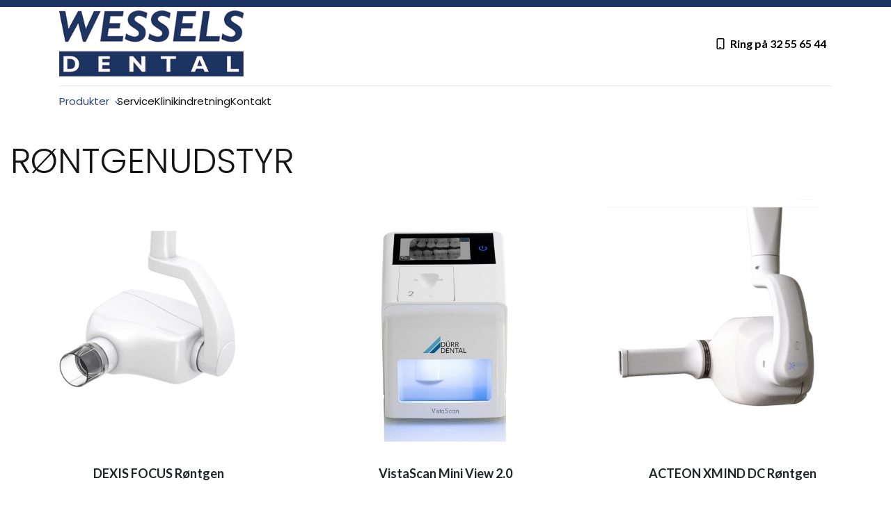

--- FILE ---
content_type: text/html; charset=UTF-8
request_url: https://wessels-dental.dk/produkter/roentgenudstyr
body_size: 11438
content:
<!DOCTYPE html>
<html lang="da" dir="ltr">
  <head>
    <!-- Google Tag Manager -->
<script>(function(w,d,s,l,i){w[l]=w[l]||[];w[l].push({'gtm.start':
new Date().getTime(),event:'gtm.js'});var f=d.getElementsByTagName(s)[0],
j=d.createElement(s),dl=l!='dataLayer'?'&l='+l:'';j.async=true;j.src=
'https://www.googletagmanager.com/gtm.js?id='+i+dl;f.parentNode.insertBefore(j,f);
})(window,document,'script','dataLayer','GTM-TGT2P63');</script>
<!-- End Google Tag Manager -->

    <meta charset="utf-8" />
<meta name="description" content="Vi er eksperter i røntgenudstyr. Vi tilbyder salg, servicering og reparation af røntgenudstyr fra Acteon og mange andre? Så kontakt os i dag." />
<link rel="canonical" href="https://wessels-dental.dk/produkter/roentgenudstyr" />
<meta name="Generator" content="Drupal 10 (https://www.drupal.org)" />
<meta name="MobileOptimized" content="width" />
<meta name="HandheldFriendly" content="true" />
<meta name="viewport" content="width=device-width, initial-scale=1.0" />
<script>var ct_check_js_val = '66a1ed3901089cc3a88cc55ec1dc5cef';var drupal_ac_antibot_cookie_value = '75ecada4026b1c37cdf3001cfbb4aea7478fdb6653978915faade885c7738de6';var ct_use_cookies = 1;var ct_use_alt_cookies = 1;var ct_capture_buffer = 0;</script>
<link rel="icon" href="/sites/default/files/wessels-white-fav.png" type="image/png" />
<link rel="alternate" hreflang="da" href="https://wessels-dental.dk/produkter/roentgenudstyr" />
<link rel="alternate" type="application/rss+xml" title="Røntgenudstyr" href="https://wessels-dental.dk/taxonomy/term/18/feed" />

    <title>Røntgenudstyr i Kastrup &amp; resten af Sjælland | Kontakt os i dag</title>
    <link rel="stylesheet" media="all" href="/core/themes/stable9/css/system/components/align.module.css?t7gh42" />
<link rel="stylesheet" media="all" href="/core/themes/stable9/css/system/components/fieldgroup.module.css?t7gh42" />
<link rel="stylesheet" media="all" href="/core/themes/stable9/css/system/components/container-inline.module.css?t7gh42" />
<link rel="stylesheet" media="all" href="/core/themes/stable9/css/system/components/clearfix.module.css?t7gh42" />
<link rel="stylesheet" media="all" href="/core/themes/stable9/css/system/components/details.module.css?t7gh42" />
<link rel="stylesheet" media="all" href="/core/themes/stable9/css/system/components/hidden.module.css?t7gh42" />
<link rel="stylesheet" media="all" href="/core/themes/stable9/css/system/components/item-list.module.css?t7gh42" />
<link rel="stylesheet" media="all" href="/core/themes/stable9/css/system/components/js.module.css?t7gh42" />
<link rel="stylesheet" media="all" href="/core/themes/stable9/css/system/components/nowrap.module.css?t7gh42" />
<link rel="stylesheet" media="all" href="/core/themes/stable9/css/system/components/position-container.module.css?t7gh42" />
<link rel="stylesheet" media="all" href="/core/themes/stable9/css/system/components/reset-appearance.module.css?t7gh42" />
<link rel="stylesheet" media="all" href="/core/themes/stable9/css/system/components/resize.module.css?t7gh42" />
<link rel="stylesheet" media="all" href="/core/themes/stable9/css/system/components/system-status-counter.css?t7gh42" />
<link rel="stylesheet" media="all" href="/core/themes/stable9/css/system/components/system-status-report-counters.css?t7gh42" />
<link rel="stylesheet" media="all" href="/core/themes/stable9/css/system/components/system-status-report-general-info.css?t7gh42" />
<link rel="stylesheet" media="all" href="/core/themes/stable9/css/system/components/tablesort.module.css?t7gh42" />
<link rel="stylesheet" media="all" href="/core/themes/stable9/css/views/views.module.css?t7gh42" />
<link rel="stylesheet" media="all" href="/modules/contrib/webform/css/webform.composite.css?t7gh42" />
<link rel="stylesheet" media="all" href="/modules/contrib/webform/css/webform.element.details.toggle.css?t7gh42" />
<link rel="stylesheet" media="all" href="/modules/contrib/webform/css/webform.element.message.css?t7gh42" />
<link rel="stylesheet" media="all" href="/modules/contrib/webform/css/webform.element.options.css?t7gh42" />
<link rel="stylesheet" media="all" href="/modules/contrib/webform/css/webform.form.css?t7gh42" />
<link rel="stylesheet" media="all" href="/modules/custom/ewblocks/src/Plugin/Block/Copyright1/css/style-606da3009e84a.css?t7gh42" />
<link rel="stylesheet" media="all" href="/modules/custom/ewblocks/src/Plugin/Block/Copyright1/css/bgimage-606da3009e84a.css?t7gh42" />
<link rel="stylesheet" media="all" href="/modules/custom/ewblocks/src/Plugin/Block/Footer3/css/style-606da2902b0f0.css?t7gh42" />
<link rel="stylesheet" media="all" href="/modules/custom/ewblocks/src/Plugin/Block/Footer3/css/bgimage-606da2902b0f0.css?t7gh42" />
<link rel="stylesheet" media="all" href="/modules/custom/ewblocks/src/Plugin/Block/Menu2/css/style-6050a48c282ec.css?t7gh42" />
<link rel="stylesheet" media="all" href="/modules/custom/ewblocks/src/Plugin/Block/Menu2/css/bgimage-6050a48c282ec.css?t7gh42" />
<link rel="stylesheet" media="all" href="/modules/custom/ewblocks/src/Plugin/Block/Reviews1/css/style-62f0ec3b0fb6a.css?t7gh42" />
<link rel="stylesheet" media="all" href="/modules/custom/ewblocks/src/Plugin/Block/Reviews1/css/bgimage-62f0ec3b0fb6a.css?t7gh42" />
<link rel="stylesheet" media="all" href="/modules/custom/ewblocks/src/Plugin/Block/Title1/css/style.css?t7gh42" />
<link rel="stylesheet" media="all" href="/modules/custom/ewblocks/src/Plugin/Block/Title1/css/bgimage.css?t7gh42" />
<link rel="stylesheet" media="all" href="/modules/custom/ewblocks/src/Plugin/Block/WebformWithOptionalOnLeft1rev4/css/style-632ae9cba6535.css?t7gh42" />
<link rel="stylesheet" media="all" href="/modules/custom/ewblocks/src/Plugin/Block/WebformWithOptionalOnLeft1rev4/css/bgimage-632ae9cba6535.css?t7gh42" />
<link rel="stylesheet" media="all" href="/sites/default/files/color/ewbootstrap-9a22273d/bootstrap.min.css?t7gh42" />
<link rel="stylesheet" media="all" href="/themes/ewbootstrap/libraries/AOS/css/aos.css?t7gh42" />
<link rel="stylesheet" media="all" href="https://cdn.auxo.dk/v1/css/all.min.css" />
<link rel="stylesheet" media="all" href="/themes/ewbootstrap/css/fonts.css?t7gh42" />
<link rel="stylesheet" media="all" href="/sites/default/files/color/ewbootstrap-9a22273d/style.css?t7gh42" />
<link rel="stylesheet" media="all" href="/themes/ewbootstrap/css/custom.css?t7gh42" />
<link rel="stylesheet" media="all" href="/themes/ewbootstrap/libraries/lightbox2/css/lightbox.min.css?t7gh42" />
<link rel="stylesheet" media="all" href="/themes/ewbootstrap/libraries/slick/slick.css?t7gh42" />
<link rel="stylesheet" media="all" href="/themes/ewbootstrap/libraries/slick/slick-theme.css?t7gh42" />
<link rel="stylesheet" media="all" href="/themes/ewcustom/css/style.css?t7gh42" />
<link rel="stylesheet" media="all" href="/themes/ewcustom/css/custom.css?t7gh42" />
<link rel="stylesheet" media="all" href="/themes/ewcustom/css/marketing.css?t7gh42" />

    
  </head>
  <body class="not-front not-logged-in language-da">
    <!-- Google Tag Manager (noscript) -->
<noscript><iframe src="https://www.googletagmanager.com/ns.html?id=GTM-TGT2P63"
height="0" width="0" style="display:none;visibility:hidden"></iframe></noscript>
<!-- End Google Tag Manager (noscript) -->
        <a href="#main-content" class="visually-hidden focusable">
      Gå til hovedindhold
    </a>
    
      <div class="dialog-off-canvas-main-canvas" data-off-canvas-main-canvas>
    <div class="layout-container">

	<header class="top-section" role="banner">
		  <div class="main-content-wrapper">
    <div id="block-menu2">
  
    
      <header id="Menu2-6050a48c282ec" class="Menu2 Menu2-6050a48c282ec">
	<div class="header js-sticky  ">
					<div class="header__top top">
				<div class="container-lg">
					<div class="row">
						<div class="col-12">
							<div class="top__cols">
								<div class="top__col">
									<ol class="company-info">
	<li class="company-info__item">
	<div class="company-info__item-visual">
		<a href="tel:+4532556544"><i aria-hidden="true" class="fa fa-phone"></i></a>
	</div>

	<div class="company-info__item-content d-none d-md-block">
		<a href="tel:+4532556544">32 55 65 44</a>
	</div>
	</li>
	<li class="company-info__item">
	<div class="company-info__item-visual">
		<a href="mailto:mail@wessels-dental.dk"><i aria-hidden="true" class="fa fa-envelope"></i></a>
	</div>

	<div class="company-info__item-content d-none d-md-block">
		<a href="mailto:mail@wessels-dental.dk">mail@wessels-dental.dk</a>
	</div>
	</li>
</ol>

								</div>
								<div class="top__col">
									<ol class="socials">
                        </ol>
																		
							        										
								</div>
							</div>
						</div>
					</div>
				</div>
			</div>
				<div class="header__primary primary ">
			<div class="primary__container container-lg">
				<div class="primary__row row">
					<div class="primary__cols col-12">
						<div class="primary__col">
							<a href="https://wessels-dental.dk/" class="primary__logo" target="_self">
								<div class="media">  <picture>
                  <source srcset="/sites/default/files/styles/xl/public/wessels-logo.webp?itok=M-p3NSSa 1x" media="(min-width: 1200px)" type="image/webp" width="343" height="123"/>
              <source srcset="/sites/default/files/styles/lg/public/wessels-logo.webp?itok=-zq2CMIV 1x" media="(min-width: 992px)" type="image/webp" width="343" height="123"/>
              <source srcset="/sites/default/files/styles/md/public/wessels-logo.webp?itok=rBrp6RPf 1x" media="(min-width: 768px)" type="image/webp" width="343" height="123"/>
              <source srcset="/sites/default/files/styles/sm/public/wessels-logo.webp?itok=z4qzOeUS 1x" media="(min-width: 576px)" type="image/webp" width="343" height="123"/>
              <source srcset="/sites/default/files/styles/xs/public/wessels-logo.webp?itok=djMN6wGu 1x" media="(min-width: 0px)" type="image/webp" width="343" height="123"/>
              <source srcset="/sites/default/files/styles/xl/public/wessels-logo.png?itok=M-p3NSSa 1x" media="(min-width: 1200px)" type="image/png" width="343" height="123"/>
              <source srcset="/sites/default/files/styles/lg/public/wessels-logo.png?itok=-zq2CMIV 1x" media="(min-width: 992px)" type="image/png" width="343" height="123"/>
              <source srcset="/sites/default/files/styles/md/public/wessels-logo.png?itok=rBrp6RPf 1x" media="(min-width: 768px)" type="image/png" width="343" height="123"/>
              <source srcset="/sites/default/files/styles/sm/public/wessels-logo.png?itok=z4qzOeUS 1x" media="(min-width: 576px)" type="image/png" width="343" height="123"/>
              <source srcset="/sites/default/files/styles/xs/public/wessels-logo.png?itok=djMN6wGu 1x" media="(min-width: 0px)" type="image/png" width="343" height="123"/>
                  <img loading="lazy" src="/sites/default/files/styles/xs/public/wessels-logo.png?itok=djMN6wGu" alt="" />

  </picture>
</div>

							</a>
							<div class="contactPhone">
                               <a href="tel:+4532556544"><i class="far fa-mobile"></i> <span>Ring på 32 55 65 44</span></a>
                            </div>
						</div>
						<div class="primary__col">
							<div class="primary__navbar">
								<div class="primary__navbar-inner">
									<div class="primary__navbar-action">
										<button class="primary__navbar-action-toggle hamburger hamburger--spin" type="button" data-sidebar-toggle="right">
											<span class="icon hamburger-box">
												<span class="icon-inner hamburger-inner"></span>
											</span>
										</button>
									</div>
									<div class="primary__navbar-main primary__navbar-main--right js-sidebar">
										<nav class="menu menu--effect--1 js-menu" aria-label="main" data-hovertimeout="500">

											<div class="menu__head">
												<a href="https://wessels-dental.dk/" class="menu__head-logo" target="_self">
													<div class="media">  <picture>
                  <source srcset="/sites/default/files/styles/xl/public/wessels-logo_0.webp?itok=shrOkqVt 1x" media="(min-width: 1200px)" type="image/webp" width="343" height="123"/>
              <source srcset="/sites/default/files/styles/lg/public/wessels-logo_0.webp?itok=V9A2Y-60 1x" media="(min-width: 992px)" type="image/webp" width="343" height="123"/>
              <source srcset="/sites/default/files/styles/md/public/wessels-logo_0.webp?itok=bdlAGRq8 1x" media="(min-width: 768px)" type="image/webp" width="343" height="123"/>
              <source srcset="/sites/default/files/styles/sm/public/wessels-logo_0.webp?itok=Fgktu5bB 1x" media="(min-width: 576px)" type="image/webp" width="343" height="123"/>
              <source srcset="/sites/default/files/styles/xs/public/wessels-logo_0.webp?itok=Zu1S0V4U 1x" media="(min-width: 0px)" type="image/webp" width="343" height="123"/>
              <source srcset="/sites/default/files/styles/xl/public/wessels-logo_0.png?itok=shrOkqVt 1x" media="(min-width: 1200px)" type="image/png" width="343" height="123"/>
              <source srcset="/sites/default/files/styles/lg/public/wessels-logo_0.png?itok=V9A2Y-60 1x" media="(min-width: 992px)" type="image/png" width="343" height="123"/>
              <source srcset="/sites/default/files/styles/md/public/wessels-logo_0.png?itok=bdlAGRq8 1x" media="(min-width: 768px)" type="image/png" width="343" height="123"/>
              <source srcset="/sites/default/files/styles/sm/public/wessels-logo_0.png?itok=Fgktu5bB 1x" media="(min-width: 576px)" type="image/png" width="343" height="123"/>
              <source srcset="/sites/default/files/styles/xs/public/wessels-logo_0.png?itok=Zu1S0V4U 1x" media="(min-width: 0px)" type="image/png" width="343" height="123"/>
                  <img loading="lazy" src="/sites/default/files/styles/xs/public/wessels-logo_0.png?itok=Zu1S0V4U" alt="" />

  </picture>
</div>

												</a>
												<button class="menu__head-toggle hamburger hamburger--spin" type="button" data-sidebar-toggle="right">
													<span class="icon hamburger-box">
														<span class="icon-inner hamburger-inner"></span>
													</span>
												</button>
											</div>

											<div class="menu__body menu__dropdown menu__dropdown--1">
												<div class="menu__dropdown-inner menu__dropdown-inner--1">
													<ol class="menu__list menu__list--1">
														    <li class="menu__item menu__item--1 menu__item-28c56b97-6d05-40b6-adfb-7ba5963e511b  ">
                    <span class="menu__link">
                
                <span>Produkter</span>

                
                                    <span class="toggle"><i class="icon--arrow"></i></span>
                            </span>
        
                    <div class="menu__dropdown menu__dropdown--2">
                <div class="menu__dropdown-inner menu__dropdown-inner--2">
                    <ol class="menu__list menu__list--2">
                            <li class="menu__item menu__item--2 menu__item-4962129d-806a-46f8-81cc-0d9c50602b5d  ">
                    <a href="/produkter/tandlaegeudstyr" class="menu__link"  >
                
                <span>Units</span>

                
                                    <span class="toggle"><i class="icon--arrow"></i></span>
                            </a>
        
                    <div class="menu__dropdown menu__dropdown--3">
                <div class="menu__dropdown-inner menu__dropdown-inner--3">
                    <ol class="menu__list menu__list--3">
                            <li class="menu__item menu__item--3 menu__item-f3850308-6623-4d07-a022-649ef00292d5  ">
                    <a href="/produkter/kavo-units" class="menu__link"  >
                
                <span>KaVo units</span>

                
                            </a>
        
            </li>
    <li class="menu__item menu__item--3 menu__item-9662b497-76d8-446a-9cc9-41db62b231c7  ">
                    <a href="/produkter/heka-units" class="menu__link"  >
                
                <span>Heka units</span>

                
                            </a>
        
            </li>

                    </ol>
                </div>
            </div>
            </li>
    <li class="menu__item menu__item--2 menu__item-c0049701-9a1a-4b3a-aa15-719828c17e0b  ">
                    <a href="/produkter/roentgenudstyr" class="menu__link"  >
                
                <span>Røntgen</span>

                
                            </a>
        
            </li>
    <li class="menu__item menu__item--2 menu__item-0cb4b4f7-55d2-49d0-824b-9daf86f0bb1f  ">
                    <a href="/produkter/kamera" class="menu__link"  >
                
                <span>Kamera</span>

                
                            </a>
        
            </li>
    <li class="menu__item menu__item--2 menu__item-efc09251-9cfb-406b-ac8e-0b2f885d322e  ">
                    <a href="/produkter/lamper" class="menu__link"  >
                
                <span>Lamper</span>

                
                            </a>
        
            </li>
    <li class="menu__item menu__item--2 menu__item-0464e5db-ba9d-490e-bd1e-b076c70da1d7  ">
                    <a href="/produkter/autoklaver" class="menu__link"  >
                
                <span>Autoklaver</span>

                
                                    <span class="toggle"><i class="icon--arrow"></i></span>
                            </a>
        
                    <div class="menu__dropdown menu__dropdown--3">
                <div class="menu__dropdown-inner menu__dropdown-inner--3">
                    <ol class="menu__list menu__list--3">
                            <li class="menu__item menu__item--3 menu__item-ca1068e7-84cb-45d4-bdb1-8cf13077bcc1  ">
                    <a href="/produkter/b-autoklaver" class="menu__link"  >
                
                <span>B Autoklaver</span>

                
                            </a>
        
            </li>
    <li class="menu__item menu__item--3 menu__item-a2bece60-70f8-4f2d-8445-d7422081cba2  ">
                    <a href="/produkter/s-autoklaver" class="menu__link"  >
                
                <span>S Autoklaver</span>

                
                            </a>
        
            </li>

                    </ol>
                </div>
            </div>
            </li>
    <li class="menu__item menu__item--2 menu__item-8ec2eb0a-ea0c-4042-9a37-a5930244e2c7  ">
                    <a href="/produkter/durr-dental-kompressor-og-sugemotor" class="menu__link"  >
                
                <span>Kompressor / sug</span>

                
                                    <span class="toggle"><i class="icon--arrow"></i></span>
                            </a>
        
                    <div class="menu__dropdown menu__dropdown--3">
                <div class="menu__dropdown-inner menu__dropdown-inner--3">
                    <ol class="menu__list menu__list--3">
                            <li class="menu__item menu__item--3 menu__item-2644188d-131f-479a-a9ff-3f9330913441  ">
                    <a href="/produkter/kompressor" class="menu__link"  >
                
                <span>Kompressor</span>

                
                            </a>
        
            </li>
    <li class="menu__item menu__item--3 menu__item-30eff8b4-c8ac-424b-a141-2dcd4a0baff6  ">
                    <a href="/produkter/suge-motorer" class="menu__link"  >
                
                <span>Suge Motorer</span>

                
                            </a>
        
            </li>
    <li class="menu__item menu__item--3 menu__item-f4a484a3-e279-431a-b37e-7a72c19852f4  ">
                    <a href="/produkter/laboratorie-sug" class="menu__link"  >
                
                <span>Laboratorie sug</span>

                
                            </a>
        
            </li>

                    </ol>
                </div>
            </div>
            </li>
    <li class="menu__item menu__item--2 menu__item-a4198ee4-8e89-4418-aa81-ea2fc2f38e37  ">
                    <a href="/produkter/opvaskermaskiner" class="menu__link"  >
                
                <span>Opvaskermaskiner</span>

                
                            </a>
        
            </li>
    <li class="menu__item menu__item--2 menu__item-924378bd-7f13-40ea-8019-3fd1f52f9337  ">
                    <a href="/produkter/vandbehandlingsanlaeg-til-tandklinik" class="menu__link"  >
                
                <span>Vandbehandlingsanlæg</span>

                
                            </a>
        
            </li>

                    </ol>
                </div>
            </div>
            </li>
    <li class="menu__item menu__item--1 menu__item-03109ff6-6451-4b05-9077-a06b15195c8a  ">
                    <a href="/service" class="menu__link"  >
                
                <span>Service</span>

                
                            </a>
        
            </li>
    <li class="menu__item menu__item--1 menu__item-2b0c10d1-27fd-4141-9d25-9ee83354e85f  ">
                    <a href="/dental-klinikindretning" class="menu__link"  >
                
                <span>Klinikindretning</span>

                
                            </a>
        
            </li>
    <li class="menu__item menu__item--1 menu__item-f124156b-0f1b-4230-87c7-1d2b5c8a08dc  ">
                    <a href="/kontakt" class="menu__link"  >
                
                <span>Kontakt</span>

                
                            </a>
        
            </li>

													</ol>
													 													<div class="menu__body-footer">
														<ol class="socials">
                        </ol>
																											</div>
												</div>
											</div>
										</nav>
									</div>
								</div>
							</div>
						</div>
					</div>
				</div>
			</div>
		</div>
	</div>
</header>

  </div>

  </div>

	</header>

	
	
			<main role="main">
			<a id="main-content" tabindex="-1"></a>
			<div class="container content-container">
				<div class="row content-row">

															
					
											<div class="col-12 content-content">
							  <div class="main-content-wrapper">
    <div data-drupal-messages-fallback class="hidden"></div><div id="block-ewcustom-underside-titel">
  
    
      <div id="ew-title-1"  class="">
	<div class="container">
		<div class="row">
			<div class="col-12">
				<h1>Røntgenudstyr</h1>
			</div>
		</div>
	</div>
</div>
  </div>
<div id="block-ewcustom-mainpagecontent">
  
    
      <div class="views-element-container"><div class="container productsContainer js-view-dom-id-38399e12187d6cd5a2538038706151f3ae81f6c9f7aa47c24079756786adf988">
  
  
  

  
  
  

      <div class="products-item"><div class="front-produkt">
<a class="produktlink" href="/produkter/roentgenudstyr/dexis-focus-roentgen"><span class="sr-only">DEXIS FOCUS Røntgen</span></a>
  <img loading="lazy" src="/sites/default/files/styles/produktoversigtbillede/public/2025-04/focus.png?itok=76ntNszs" width="650" height="650" alt="" />



<span class="front-produkt-title">DEXIS FOCUS Røntgen</span>
</div></div>
    <div class="products-item"><div class="front-produkt">
<a class="produktlink" href="/produkter/roentgenudstyr/vistascan-mini-view-20"><span class="sr-only">VistaScan Mini View 2.0</span></a>
  <img loading="lazy" src="/sites/default/files/styles/produktoversigtbillede/public/2024-02/VistaScan_Mini_View_2.0.jpg?itok=lOPMPKCg" width="650" height="650" alt="" />



<span class="front-produkt-title">VistaScan Mini View 2.0</span>
</div></div>
    <div class="products-item"><div class="front-produkt">
<a class="produktlink" href="/produkter/roentgenudstyr/acteon-xmind-dc-roentgen"><span class="sr-only">ACTEON XMIND DC Røntgen</span></a>
  <img loading="lazy" src="/sites/default/files/styles/produktoversigtbillede/public/2025-04/Xmind%20DC.png?itok=jVkIpJyH" width="650" height="650" alt="" />



<span class="front-produkt-title">ACTEON XMIND DC Røntgen</span>
</div></div>
    <div class="products-item"><div class="front-produkt">
<a class="produktlink" href="/produkter/roentgenudstyr/acteon-pspix-2-x-ray-scanner"><span class="sr-only">Acteon PSPIX 2 X-ray scanner</span></a>
  <img loading="lazy" src="/sites/default/files/styles/produktoversigtbillede/public/2022-08/PSPIX%C2%B2-with-hand-002-600x445.jpeg?itok=BnWA7-u7" width="650" height="650" alt="" />



<span class="front-produkt-title">Acteon PSPIX 2 X-ray scanner</span>
</div></div>
    <div class="products-item"><div class="front-produkt">
<a class="produktlink" href="/produkter/roentgenudstyr/durr-vistaintra-dc"><span class="sr-only">Dürr VistaIntra DC</span></a>
  <img loading="lazy" src="/sites/default/files/styles/produktoversigtbillede/public/2022-08/VistraIntra-2-1-22222-600x486_1.jpeg?itok=-XNKEjJ6" width="650" height="650" alt="" />



<span class="front-produkt-title">Dürr VistaIntra DC</span>
</div></div>
    <div class="products-item"><div class="front-produkt">
<a class="produktlink" href="/produkter/roentgenudstyr/durr-vistapano-s"><span class="sr-only">Dürr VistaPano S</span></a>
  <img loading="lazy" src="/sites/default/files/styles/produktoversigtbillede/public/2022-08/VistaPanoS_700x380-600x326.jpeg?itok=mUYokIr2" width="650" height="650" alt="" />



<span class="front-produkt-title">Dürr VistaPano S</span>
</div></div>

    

  
  

      <footer>
      <div>
  
    
  
            <div class="description"><p>Som en leverandør af røntgenudstyr i Danmark, har <a href="/" target="_blank">Wessels Dental</a> gjort det til vores mission at levere den bedste kvalitet i form af levering, reparation og servicering af røntgenudstyr til vores kunder. Vi forstår vigtigheden af at have pålideligt og præcist udstyr, når det kommer til diagnosticering og behandling, og vi er her for at sikre, at vores kunder får det bedste ud af deres investering. I denne artikel vil vi dække alle de forskellige tjenester, som vi tilbyder inden for levering, reparation og servicering af røntgenudstyr. Står du og mangler vores service i Kastrup eller andre steder på Sjælland? Så tøv ikke med at kontakte os i dag.</p>

<p><a class="btn btn-cta" data-entity-substitution="canonical" data-entity-type="node" data-entity-uuid="1bc6517f-5188-4987-84ab-47c9259535c3" href="/kontakt" target="_blank">Kontakt os i dag og hør mere</a></p>

<h2>Levering</h2>

<p><a href="/" target="_blank">Wessels Dental</a> har et bredt udvalg af røntgenudstyr fra bl.a. Acteon, som passer til lige netop din praksis, fra små tandlægeklinikker til store hospitalsafdelinger. Vores udstyr er valgt med omhu, og vi kan hjælpe vores kunder med at vælge den bedste løsning til deres specifikke behov. Vi tilbyder også installation af udstyret for at sikre, at det fungerer optimalt og opfylder alle relevante standarder.</p>

<h2>Reparation</h2>

<p>Selv med den bedste pleje og vedligeholdelse kan røntgenudstyr nogle gange kræve reparation. Vores team af erfarne teknikere er specialiseret i reparation af alle typer røntgenudstyr og kan løse problemer hurtigt og effektivt. Vi bruger kun originale reservedele og har altid et lager på lager for at sikre, at vi kan udføre reparationer med det samme.</p>

<h2>Servicering</h2>

<p>Regelmæssig servicering af røntgenudstyr er afgørende for at sikre, at det fungerer optimalt og er sikkert at bruge. <a href="/" target="_blank">Wessels Dental</a> tilbyder en omfattende servicering, hvor vores teknikere vil inspicere udstyret, udføre en fuld funktionstest og foretage eventuelle justeringer eller reparationer, der er nødvendige for at opretholde udstyrets ydeevne.</p>

<h2>Kalibrering af røntgenudstyr</h2>

<p>røntgenudstyr skal kalibreres regelmæssigt for at sikre, at det er nøjagtigt og lever op til relevante standarder og krav. <a href="/" target="_blank">Wessels Dental</a> kan udføre kalibrering af røntgenudstyr for at sikre, at det fungerer korrekt og leverer pålidelige resultater.</p>

<h2>Acteon</h2>

<p>Vi har mange pålidelige samarbejdspartnere med fantastiske produkter. Når det kommer til røntgen er vi især privilegeret i at kunne kalde Acteon for et af vores samarbejdspartnere.</p>

<p>Acteon er en førende producent af tandplejeudstyr og røntgenudstyr til tandlæger og tandplejere. Deres røntgenudstyr er designet med fokus på præcision og effektivitet, og kan levere skarpe billeder med lav stråledosis til patienten. Deres tandrensningsudstyr er også af høj kvalitet og bruger avanceret teknologi til at fjerne plak og tandsten effektivt og skånsomt. Acteon er dedikeret til at levere innovative og pålidelige produkter, der forbedrer tandplejeoplevelsen for både patienter og sundhedspersonale.</p>

<h2>Vores ekspertise</h2>

<p><a href="/" target="_blank">Wessels Dental</a> har mere end 20 års erfaring inden for levering, reparation og servicering af mange former for dentaludstyr fra Acteon og mange andre. Vi har et hold af højtuddannede teknikere, der har ekspertise inden for alle typer røntgenudstyr og er i stand til at løse problemer hurtigt og effektivt. Vi sætter en ære i at levere den bedste service til vores kunder og stræber altid efter at opretholde den højeste kvalitet i alt, hvad vi gør.</p>

<h2>Hvorfor vælge Wessels Dental</h2>

<p>Når det kommer til levering, reparation og servicering af røntgenudstyr, kan du altid regne med at det er veludført når det kommer fra <a href="/" target="_blank">Wessels Dental</a>. Vi er forpligtet til at levere den bedste kvalitet i alt, hvad vi gør, og vores ekspertise inden for røntgenudstyr er uovertruffen.</p>

<p>Vi har et bredt udvalg af udstyr og kan hjælpe vores kunder med at finde den bedste løsning til deres specifikke behov. Vores teknikere er altid tilgængelige for at løse problemer og udføre reparationer eller servicering hurtigt og effektivt. Vi forstår vigtigheden af at have pålideligt og præcist udstyr, og vi er her for at sikre, at vores kunder får det bedste ud af deres investering.</p>

<h2>Hør mere om vores service med røntgenudstyr</h2>

<p>Kontakt os i dag hvis du er interesseret i vores service eller ønsker at hører mere om hvad vi kan tilbyde.</p>

<p>Du kan altid få fat på os gennem tlf. <a href="tel:+4532556544">32 55 65 44</a>, mail: <a href="mailto:mail@wessels-dental.dk">mail@wessels-dental.dk</a> eller via vores <a data-entity-substitution="canonical" data-entity-type="node" data-entity-uuid="1bc6517f-5188-4987-84ab-47c9259535c3" href="/kontakt" target="_blank">kontaktformular</a>.</p>
</div>
      
  <div class="field_sortering">
    <div>sortering</div>
              <div>4</div>
          </div>

</div>

    </footer>
  
  <a href="https://wessels-dental.dk/taxonomy/term/18/feed" class="feed-icon">
  Tilmelding til Røntgenudstyr
</a>

</div>
</div>

  </div>

  </div>

						</div>
					
					
				</div>
			</div>
		</main>
	
			<div class="container">
			  <div class="main-content-wrapper">
    <nav role="navigation" aria-labelledby="block-primaernavigation-menu" id="block-primaernavigation" class="block block-menu navigation menu--main">
      
  <p id="block-primaernavigation-menu">Produkter</p>
  

        

  <ul data-region="content_extra" class="menu menu-level-0">
                  
        <li class="menu-item menu-item--collapsed">
          <a href="/produkter/tandlaegeudstyr" data-drupal-link-system-path="taxonomy/term/85">Units</a>
                                
  
  <div class="menu_link_content menu-link-contentmain view-mode-default menu-dropdown menu-dropdown-0 menu-type-default">
              
      </div>



                  </li>
                      
        <li class="menu-item menu-item--active-trail">
          <a href="/produkter/roentgenudstyr" data-drupal-link-system-path="taxonomy/term/18" class="is-active" aria-current="page">Røntgen</a>
                                
  
  <div class="menu_link_content menu-link-contentmain view-mode-default menu-dropdown menu-dropdown-0 menu-type-default">
              
      </div>



                  </li>
                      
        <li class="menu-item">
          <a href="/produkter/kamera" data-drupal-link-system-path="taxonomy/term/21">Kamera</a>
                                
  
  <div class="menu_link_content menu-link-contentmain view-mode-default menu-dropdown menu-dropdown-0 menu-type-default">
              
      </div>



                  </li>
                      
        <li class="menu-item">
          <a href="/produkter/lamper" data-drupal-link-system-path="taxonomy/term/22">Lamper</a>
                                
  
  <div class="menu_link_content menu-link-contentmain view-mode-default menu-dropdown menu-dropdown-0 menu-type-default">
              
      </div>



                  </li>
                      
        <li class="menu-item menu-item--collapsed">
          <a href="/produkter/autoklaver" data-drupal-link-system-path="taxonomy/term/23">Autoklaver</a>
                                
  
  <div class="menu_link_content menu-link-contentmain view-mode-default menu-dropdown menu-dropdown-0 menu-type-default">
              
      </div>



                  </li>
                      
        <li class="menu-item menu-item--collapsed">
          <a href="/produkter/durr-dental-kompressor-og-sugemotor" data-drupal-link-system-path="taxonomy/term/24">Kompressor / sug</a>
                                
  
  <div class="menu_link_content menu-link-contentmain view-mode-default menu-dropdown menu-dropdown-0 menu-type-default">
              
      </div>



                  </li>
                      
        <li class="menu-item">
          <a href="/produkter/opvaskermaskiner" data-drupal-link-system-path="taxonomy/term/27">Opvaskermaskiner</a>
                                
  
  <div class="menu_link_content menu-link-contentmain view-mode-default menu-dropdown menu-dropdown-0 menu-type-default">
              
      </div>



                  </li>
                      
        <li class="menu-item">
          <a href="/produkter/vandbehandlingsanlaeg-til-tandklinik" data-drupal-link-system-path="taxonomy/term/28">Vandbehandlingsanlæg</a>
                                
  
  <div class="menu_link_content menu-link-contentmain view-mode-default menu-dropdown menu-dropdown-0 menu-type-default">
              
            <div class="field_billede_2">  <img loading="lazy" src="/sites/default/files/styles/produktmenu/public/2024-09/Bestaqua-14-ROC-Clinic_1.jpg?itok=l20bk4Tm" width="400" height="350" alt="" />


</div>
      
      </div>



                  </li>
          </ul>


  </nav>
  </div>

		</div>
	
			  <div class="main-content-wrapper">
    <div id="block-reviews1">
  
    
      <section id="Reviews1" class="Reviews1-62f0ec3b0fb6a Reviews1 " data-autoplay="1" data-arrows="0" data-interval="5000" data-speed="500" data-cssEase="ease-in-out" data-slidesToShow="5" data-slidesToShowMd="4" data-slidesToShowSm="3">
    <div class="entry-customers">
        <div class="container">
            <div class="row">
                <div class="col-6 col-md-4 col-lg-3">
                    <div class="entry-customers__reviews">
                        
                    </div>
                </div>
                <div class="col-6 col-md-8 col-lg-9">
                    <div class="entry-customers__logos logos js-slider-logos force-lazy-load">
                                                    <a href="" target="_blank">
                                <div class="logos__logo">
                                    <div class="logos__logo-inner">
                                        <div class="media">  <picture>
                  <source srcset="/sites/default/files/styles/xl/public/Mocom.webp?itok=2PRJloLz 1x" media="(min-width: 1200px)" type="image/webp" width="1164" height="482"/>
              <source srcset="/sites/default/files/styles/lg/public/Mocom.webp?itok=MnttMBSb 1x" media="(min-width: 992px)" type="image/webp" width="1164" height="482"/>
              <source srcset="/sites/default/files/styles/md/public/Mocom.webp?itok=QPZWsbbg 1x" media="(min-width: 768px)" type="image/webp" width="991" height="410"/>
              <source srcset="/sites/default/files/styles/sm/public/Mocom.webp?itok=UySwDNH0 1x" media="(min-width: 576px)" type="image/webp" width="767" height="318"/>
              <source srcset="/sites/default/files/styles/xs/public/Mocom.webp?itok=Fj3RcGEf 1x" media="(min-width: 0px)" type="image/webp" width="575" height="238"/>
              <source srcset="/sites/default/files/styles/xl/public/Mocom.jpg?itok=2PRJloLz 1x" media="(min-width: 1200px)" type="image/jpeg" width="1164" height="482"/>
              <source srcset="/sites/default/files/styles/lg/public/Mocom.jpg?itok=MnttMBSb 1x" media="(min-width: 992px)" type="image/jpeg" width="1164" height="482"/>
              <source srcset="/sites/default/files/styles/md/public/Mocom.jpg?itok=QPZWsbbg 1x" media="(min-width: 768px)" type="image/jpeg" width="991" height="410"/>
              <source srcset="/sites/default/files/styles/sm/public/Mocom.jpg?itok=UySwDNH0 1x" media="(min-width: 576px)" type="image/jpeg" width="767" height="318"/>
              <source srcset="/sites/default/files/styles/xs/public/Mocom.jpg?itok=Fj3RcGEf 1x" media="(min-width: 0px)" type="image/jpeg" width="575" height="238"/>
                  <img loading="lazy" src="/sites/default/files/styles/xs/public/Mocom.jpg?itok=Fj3RcGEf" alt="" />

  </picture>
</div>

                                    </div>
                                </div>
                            </a>
                                                    <a href="" target="_blank">
                                <div class="logos__logo">
                                    <div class="logos__logo-inner">
                                        <div class="media">  <picture>
                  <source srcset="/sites/default/files/styles/xl/public/KaVo-Logo_4c.webp?itok=5HZdORYm 1x" media="(min-width: 1200px)" type="image/webp" width="472" height="177"/>
              <source srcset="/sites/default/files/styles/lg/public/KaVo-Logo_4c.webp?itok=vfyEBFHM 1x" media="(min-width: 992px)" type="image/webp" width="472" height="177"/>
              <source srcset="/sites/default/files/styles/md/public/KaVo-Logo_4c.webp?itok=hq_Ml7Ua 1x" media="(min-width: 768px)" type="image/webp" width="472" height="177"/>
              <source srcset="/sites/default/files/styles/sm/public/KaVo-Logo_4c.webp?itok=6Kxs1RDq 1x" media="(min-width: 576px)" type="image/webp" width="472" height="177"/>
              <source srcset="/sites/default/files/styles/xs/public/KaVo-Logo_4c.webp?itok=xEAI3xu- 1x" media="(min-width: 0px)" type="image/webp" width="472" height="177"/>
              <source srcset="/sites/default/files/styles/xl/public/KaVo-Logo_4c.jpg?itok=5HZdORYm 1x" media="(min-width: 1200px)" type="image/jpeg" width="472" height="177"/>
              <source srcset="/sites/default/files/styles/lg/public/KaVo-Logo_4c.jpg?itok=vfyEBFHM 1x" media="(min-width: 992px)" type="image/jpeg" width="472" height="177"/>
              <source srcset="/sites/default/files/styles/md/public/KaVo-Logo_4c.jpg?itok=hq_Ml7Ua 1x" media="(min-width: 768px)" type="image/jpeg" width="472" height="177"/>
              <source srcset="/sites/default/files/styles/sm/public/KaVo-Logo_4c.jpg?itok=6Kxs1RDq 1x" media="(min-width: 576px)" type="image/jpeg" width="472" height="177"/>
              <source srcset="/sites/default/files/styles/xs/public/KaVo-Logo_4c.jpg?itok=xEAI3xu- 1x" media="(min-width: 0px)" type="image/jpeg" width="472" height="177"/>
                  <img loading="lazy" src="/sites/default/files/styles/xs/public/KaVo-Logo_4c.jpg?itok=xEAI3xu-" alt="" />

  </picture>
</div>

                                    </div>
                                </div>
                            </a>
                                                    <a href="" target="_blank">
                                <div class="logos__logo">
                                    <div class="logos__logo-inner">
                                        <div class="media">  <picture>
                  <source srcset="/sites/default/files/styles/xl/public/W%26H%20Logo%201_0.webp?itok=nixDwhhK 1x" media="(min-width: 1200px)" type="image/webp" width="318" height="158"/>
              <source srcset="/sites/default/files/styles/lg/public/W%26H%20Logo%201_0.webp?itok=PO6nGD0R 1x" media="(min-width: 992px)" type="image/webp" width="318" height="158"/>
              <source srcset="/sites/default/files/styles/md/public/W%26H%20Logo%201_0.webp?itok=A1d8Osti 1x" media="(min-width: 768px)" type="image/webp" width="318" height="158"/>
              <source srcset="/sites/default/files/styles/sm/public/W%26H%20Logo%201_0.webp?itok=79NVNZfx 1x" media="(min-width: 576px)" type="image/webp" width="318" height="158"/>
              <source srcset="/sites/default/files/styles/xs/public/W%26H%20Logo%201_0.webp?itok=HtxrBsAv 1x" media="(min-width: 0px)" type="image/webp" width="318" height="158"/>
              <source srcset="/sites/default/files/styles/xl/public/W%26H%20Logo%201_0.jpg?itok=nixDwhhK 1x" media="(min-width: 1200px)" type="image/jpeg" width="318" height="158"/>
              <source srcset="/sites/default/files/styles/lg/public/W%26H%20Logo%201_0.jpg?itok=PO6nGD0R 1x" media="(min-width: 992px)" type="image/jpeg" width="318" height="158"/>
              <source srcset="/sites/default/files/styles/md/public/W%26H%20Logo%201_0.jpg?itok=A1d8Osti 1x" media="(min-width: 768px)" type="image/jpeg" width="318" height="158"/>
              <source srcset="/sites/default/files/styles/sm/public/W%26H%20Logo%201_0.jpg?itok=79NVNZfx 1x" media="(min-width: 576px)" type="image/jpeg" width="318" height="158"/>
              <source srcset="/sites/default/files/styles/xs/public/W%26H%20Logo%201_0.jpg?itok=HtxrBsAv 1x" media="(min-width: 0px)" type="image/jpeg" width="318" height="158"/>
                  <img loading="lazy" src="/sites/default/files/styles/xs/public/W%26H%20Logo%201_0.jpg?itok=HtxrBsAv" alt="" />

  </picture>
</div>

                                    </div>
                                </div>
                            </a>
                                                    <a href="" target="_blank">
                                <div class="logos__logo">
                                    <div class="logos__logo-inner">
                                        <div class="media">  <picture>
                  <source srcset="/sites/default/files/styles/xl/public/Heka_black.webp?itok=W1QD3EXs 1x" media="(min-width: 1200px)" type="image/webp" width="1292" height="325"/>
              <source srcset="/sites/default/files/styles/lg/public/Heka_black.webp?itok=2I2MYSbT 1x" media="(min-width: 992px)" type="image/webp" width="1199" height="302"/>
              <source srcset="/sites/default/files/styles/md/public/Heka_black.webp?itok=Nd1qcIQt 1x" media="(min-width: 768px)" type="image/webp" width="991" height="249"/>
              <source srcset="/sites/default/files/styles/sm/public/Heka_black.webp?itok=WgeT72oT 1x" media="(min-width: 576px)" type="image/webp" width="767" height="193"/>
              <source srcset="/sites/default/files/styles/xs/public/Heka_black.webp?itok=NbUrKIvg 1x" media="(min-width: 0px)" type="image/webp" width="575" height="145"/>
              <source srcset="/sites/default/files/styles/xl/public/Heka_black.png?itok=W1QD3EXs 1x" media="(min-width: 1200px)" type="image/png" width="1292" height="325"/>
              <source srcset="/sites/default/files/styles/lg/public/Heka_black.png?itok=2I2MYSbT 1x" media="(min-width: 992px)" type="image/png" width="1199" height="302"/>
              <source srcset="/sites/default/files/styles/md/public/Heka_black.png?itok=Nd1qcIQt 1x" media="(min-width: 768px)" type="image/png" width="991" height="249"/>
              <source srcset="/sites/default/files/styles/sm/public/Heka_black.png?itok=WgeT72oT 1x" media="(min-width: 576px)" type="image/png" width="767" height="193"/>
              <source srcset="/sites/default/files/styles/xs/public/Heka_black.png?itok=NbUrKIvg 1x" media="(min-width: 0px)" type="image/png" width="575" height="145"/>
                  <img loading="lazy" src="/sites/default/files/styles/xs/public/Heka_black.png?itok=NbUrKIvg" alt="" />

  </picture>
</div>

                                    </div>
                                </div>
                            </a>
                                                    <a href="" target="_blank">
                                <div class="logos__logo">
                                    <div class="logos__logo-inner">
                                        <div class="media">  <picture>
                  <source srcset="/sites/default/files/styles/xl/public/D%C3%BCrr%20logo%2001_0.webp?itok=sQcl9pRR 1x" media="(min-width: 1200px)" type="image/webp" width="1024" height="425"/>
              <source srcset="/sites/default/files/styles/lg/public/D%C3%BCrr%20logo%2001_0.webp?itok=0QoNn7tu 1x" media="(min-width: 992px)" type="image/webp" width="1024" height="425"/>
              <source srcset="/sites/default/files/styles/md/public/D%C3%BCrr%20logo%2001_0.webp?itok=2Lgq48IR 1x" media="(min-width: 768px)" type="image/webp" width="991" height="411"/>
              <source srcset="/sites/default/files/styles/sm/public/D%C3%BCrr%20logo%2001_0.webp?itok=gdYg7vD9 1x" media="(min-width: 576px)" type="image/webp" width="767" height="318"/>
              <source srcset="/sites/default/files/styles/xs/public/D%C3%BCrr%20logo%2001_0.webp?itok=s46AhZAE 1x" media="(min-width: 0px)" type="image/webp" width="575" height="239"/>
              <source srcset="/sites/default/files/styles/xl/public/D%C3%BCrr%20logo%2001_0.png?itok=sQcl9pRR 1x" media="(min-width: 1200px)" type="image/png" width="1024" height="425"/>
              <source srcset="/sites/default/files/styles/lg/public/D%C3%BCrr%20logo%2001_0.png?itok=0QoNn7tu 1x" media="(min-width: 992px)" type="image/png" width="1024" height="425"/>
              <source srcset="/sites/default/files/styles/md/public/D%C3%BCrr%20logo%2001_0.png?itok=2Lgq48IR 1x" media="(min-width: 768px)" type="image/png" width="991" height="411"/>
              <source srcset="/sites/default/files/styles/sm/public/D%C3%BCrr%20logo%2001_0.png?itok=gdYg7vD9 1x" media="(min-width: 576px)" type="image/png" width="767" height="318"/>
              <source srcset="/sites/default/files/styles/xs/public/D%C3%BCrr%20logo%2001_0.png?itok=s46AhZAE 1x" media="(min-width: 0px)" type="image/png" width="575" height="239"/>
                  <img loading="lazy" src="/sites/default/files/styles/xs/public/D%C3%BCrr%20logo%2001_0.png?itok=s46AhZAE" alt="" />

  </picture>
</div>

                                    </div>
                                </div>
                            </a>
                                                    <a href="" target="_blank">
                                <div class="logos__logo">
                                    <div class="logos__logo-inner">
                                        <div class="media">  <picture>
                  <source srcset="/sites/default/files/styles/xl/public/BWT%20Logo%201%20juseret%202.webp?itok=oOQATz08 1x" media="(min-width: 1200px)" type="image/webp" width="416" height="158"/>
              <source srcset="/sites/default/files/styles/lg/public/BWT%20Logo%201%20juseret%202.webp?itok=APJHgf0b 1x" media="(min-width: 992px)" type="image/webp" width="416" height="158"/>
              <source srcset="/sites/default/files/styles/md/public/BWT%20Logo%201%20juseret%202.webp?itok=NC74n7yf 1x" media="(min-width: 768px)" type="image/webp" width="416" height="158"/>
              <source srcset="/sites/default/files/styles/sm/public/BWT%20Logo%201%20juseret%202.webp?itok=yps_hf4b 1x" media="(min-width: 576px)" type="image/webp" width="416" height="158"/>
              <source srcset="/sites/default/files/styles/xs/public/BWT%20Logo%201%20juseret%202.webp?itok=79V_XZOF 1x" media="(min-width: 0px)" type="image/webp" width="416" height="158"/>
              <source srcset="/sites/default/files/styles/xl/public/BWT%20Logo%201%20juseret%202.png?itok=oOQATz08 1x" media="(min-width: 1200px)" type="image/png" width="416" height="158"/>
              <source srcset="/sites/default/files/styles/lg/public/BWT%20Logo%201%20juseret%202.png?itok=APJHgf0b 1x" media="(min-width: 992px)" type="image/png" width="416" height="158"/>
              <source srcset="/sites/default/files/styles/md/public/BWT%20Logo%201%20juseret%202.png?itok=NC74n7yf 1x" media="(min-width: 768px)" type="image/png" width="416" height="158"/>
              <source srcset="/sites/default/files/styles/sm/public/BWT%20Logo%201%20juseret%202.png?itok=yps_hf4b 1x" media="(min-width: 576px)" type="image/png" width="416" height="158"/>
              <source srcset="/sites/default/files/styles/xs/public/BWT%20Logo%201%20juseret%202.png?itok=79V_XZOF 1x" media="(min-width: 0px)" type="image/png" width="416" height="158"/>
                  <img loading="lazy" src="/sites/default/files/styles/xs/public/BWT%20Logo%201%20juseret%202.png?itok=79V_XZOF" alt="" />

  </picture>
</div>

                                    </div>
                                </div>
                            </a>
                                                    <a href="" target="_blank">
                                <div class="logos__logo">
                                    <div class="logos__logo-inner">
                                        <div class="media">  <picture>
                  <source srcset="/sites/default/files/styles/xl/public/Melag%20logo%202.webp?itok=6GXYN_Zc 1x" media="(min-width: 1200px)" type="image/webp" width="390" height="129"/>
              <source srcset="/sites/default/files/styles/lg/public/Melag%20logo%202.webp?itok=Tf150lOw 1x" media="(min-width: 992px)" type="image/webp" width="390" height="129"/>
              <source srcset="/sites/default/files/styles/md/public/Melag%20logo%202.webp?itok=FGeH7GRH 1x" media="(min-width: 768px)" type="image/webp" width="390" height="129"/>
              <source srcset="/sites/default/files/styles/sm/public/Melag%20logo%202.webp?itok=wwMjUbJb 1x" media="(min-width: 576px)" type="image/webp" width="390" height="129"/>
              <source srcset="/sites/default/files/styles/xs/public/Melag%20logo%202.webp?itok=bIEyHEof 1x" media="(min-width: 0px)" type="image/webp" width="390" height="129"/>
              <source srcset="/sites/default/files/styles/xl/public/Melag%20logo%202.png?itok=6GXYN_Zc 1x" media="(min-width: 1200px)" type="image/png" width="390" height="129"/>
              <source srcset="/sites/default/files/styles/lg/public/Melag%20logo%202.png?itok=Tf150lOw 1x" media="(min-width: 992px)" type="image/png" width="390" height="129"/>
              <source srcset="/sites/default/files/styles/md/public/Melag%20logo%202.png?itok=FGeH7GRH 1x" media="(min-width: 768px)" type="image/png" width="390" height="129"/>
              <source srcset="/sites/default/files/styles/sm/public/Melag%20logo%202.png?itok=wwMjUbJb 1x" media="(min-width: 576px)" type="image/png" width="390" height="129"/>
              <source srcset="/sites/default/files/styles/xs/public/Melag%20logo%202.png?itok=bIEyHEof 1x" media="(min-width: 0px)" type="image/png" width="390" height="129"/>
                  <img loading="lazy" src="/sites/default/files/styles/xs/public/Melag%20logo%202.png?itok=bIEyHEof" alt="" />

  </picture>
</div>

                                    </div>
                                </div>
                            </a>
                                                    <a href="" target="_blank">
                                <div class="logos__logo">
                                    <div class="logos__logo-inner">
                                        <div class="media">  <picture>
                  <source srcset="/sites/default/files/styles/xl/public/SciCan-2-mindre-1.webp?itok=rfFg0Mq8 1x" media="(min-width: 1200px)" type="image/webp" width="137" height="45"/>
              <source srcset="/sites/default/files/styles/lg/public/SciCan-2-mindre-1.webp?itok=Ds3rvG8C 1x" media="(min-width: 992px)" type="image/webp" width="137" height="45"/>
              <source srcset="/sites/default/files/styles/md/public/SciCan-2-mindre-1.webp?itok=5-4OZ4Ly 1x" media="(min-width: 768px)" type="image/webp" width="137" height="45"/>
              <source srcset="/sites/default/files/styles/sm/public/SciCan-2-mindre-1.webp?itok=iWg_i6ra 1x" media="(min-width: 576px)" type="image/webp" width="137" height="45"/>
              <source srcset="/sites/default/files/styles/xs/public/SciCan-2-mindre-1.webp?itok=91Yi5BRI 1x" media="(min-width: 0px)" type="image/webp" width="137" height="45"/>
              <source srcset="/sites/default/files/styles/xl/public/SciCan-2-mindre-1.png?itok=rfFg0Mq8 1x" media="(min-width: 1200px)" type="image/png" width="137" height="45"/>
              <source srcset="/sites/default/files/styles/lg/public/SciCan-2-mindre-1.png?itok=Ds3rvG8C 1x" media="(min-width: 992px)" type="image/png" width="137" height="45"/>
              <source srcset="/sites/default/files/styles/md/public/SciCan-2-mindre-1.png?itok=5-4OZ4Ly 1x" media="(min-width: 768px)" type="image/png" width="137" height="45"/>
              <source srcset="/sites/default/files/styles/sm/public/SciCan-2-mindre-1.png?itok=iWg_i6ra 1x" media="(min-width: 576px)" type="image/png" width="137" height="45"/>
              <source srcset="/sites/default/files/styles/xs/public/SciCan-2-mindre-1.png?itok=91Yi5BRI 1x" media="(min-width: 0px)" type="image/png" width="137" height="45"/>
                  <img loading="lazy" src="/sites/default/files/styles/xs/public/SciCan-2-mindre-1.png?itok=91Yi5BRI" alt="" />

  </picture>
</div>

                                    </div>
                                </div>
                            </a>
                                                    <a href="" target="_blank">
                                <div class="logos__logo">
                                    <div class="logos__logo-inner">
                                        <div class="media">  <picture>
                  <source srcset="/sites/default/files/styles/xl/public/Rectus.webp?itok=Ez9Hb4qT 1x" media="(min-width: 1200px)" type="image/webp" width="835" height="261"/>
              <source srcset="/sites/default/files/styles/lg/public/Rectus.webp?itok=6SjEMtgZ 1x" media="(min-width: 992px)" type="image/webp" width="835" height="261"/>
              <source srcset="/sites/default/files/styles/md/public/Rectus.webp?itok=ZxA6f0B5 1x" media="(min-width: 768px)" type="image/webp" width="835" height="261"/>
              <source srcset="/sites/default/files/styles/sm/public/Rectus.webp?itok=dlptsjk- 1x" media="(min-width: 576px)" type="image/webp" width="767" height="240"/>
              <source srcset="/sites/default/files/styles/xs/public/Rectus.webp?itok=lY9LdD2b 1x" media="(min-width: 0px)" type="image/webp" width="575" height="180"/>
              <source srcset="/sites/default/files/styles/xl/public/Rectus.jpg?itok=Ez9Hb4qT 1x" media="(min-width: 1200px)" type="image/jpeg" width="835" height="261"/>
              <source srcset="/sites/default/files/styles/lg/public/Rectus.jpg?itok=6SjEMtgZ 1x" media="(min-width: 992px)" type="image/jpeg" width="835" height="261"/>
              <source srcset="/sites/default/files/styles/md/public/Rectus.jpg?itok=ZxA6f0B5 1x" media="(min-width: 768px)" type="image/jpeg" width="835" height="261"/>
              <source srcset="/sites/default/files/styles/sm/public/Rectus.jpg?itok=dlptsjk- 1x" media="(min-width: 576px)" type="image/jpeg" width="767" height="240"/>
              <source srcset="/sites/default/files/styles/xs/public/Rectus.jpg?itok=lY9LdD2b 1x" media="(min-width: 0px)" type="image/jpeg" width="575" height="180"/>
                  <img loading="lazy" src="/sites/default/files/styles/xs/public/Rectus.jpg?itok=lY9LdD2b" alt="" />

  </picture>
</div>

                                    </div>
                                </div>
                            </a>
                                                    <a href="" target="_blank">
                                <div class="logos__logo">
                                    <div class="logos__logo-inner">
                                        <div class="media">  <picture>
                  <source srcset="/sites/default/files/styles/xl/public/Getinge.webp?itok=U7wcPhiY 1x" media="(min-width: 1200px)" type="image/webp" width="821" height="302"/>
              <source srcset="/sites/default/files/styles/lg/public/Getinge.webp?itok=SbEm602Q 1x" media="(min-width: 992px)" type="image/webp" width="821" height="302"/>
              <source srcset="/sites/default/files/styles/md/public/Getinge.webp?itok=y3dwIdGb 1x" media="(min-width: 768px)" type="image/webp" width="821" height="302"/>
              <source srcset="/sites/default/files/styles/sm/public/Getinge.webp?itok=_aAeTp5- 1x" media="(min-width: 576px)" type="image/webp" width="767" height="282"/>
              <source srcset="/sites/default/files/styles/xs/public/Getinge.webp?itok=pkCnRkTD 1x" media="(min-width: 0px)" type="image/webp" width="575" height="212"/>
              <source srcset="/sites/default/files/styles/xl/public/Getinge.jpg?itok=U7wcPhiY 1x" media="(min-width: 1200px)" type="image/jpeg" width="821" height="302"/>
              <source srcset="/sites/default/files/styles/lg/public/Getinge.jpg?itok=SbEm602Q 1x" media="(min-width: 992px)" type="image/jpeg" width="821" height="302"/>
              <source srcset="/sites/default/files/styles/md/public/Getinge.jpg?itok=y3dwIdGb 1x" media="(min-width: 768px)" type="image/jpeg" width="821" height="302"/>
              <source srcset="/sites/default/files/styles/sm/public/Getinge.jpg?itok=_aAeTp5- 1x" media="(min-width: 576px)" type="image/jpeg" width="767" height="282"/>
              <source srcset="/sites/default/files/styles/xs/public/Getinge.jpg?itok=pkCnRkTD 1x" media="(min-width: 0px)" type="image/jpeg" width="575" height="212"/>
                  <img loading="lazy" src="/sites/default/files/styles/xs/public/Getinge.jpg?itok=pkCnRkTD" alt="" />

  </picture>
</div>

                                    </div>
                                </div>
                            </a>
                                                    <a href="" target="_blank">
                                <div class="logos__logo">
                                    <div class="logos__logo-inner">
                                        <div class="media">  <picture>
                  <source srcset="/sites/default/files/styles/xl/public/Jun-air.webp?itok=o_BirCYz 1x" media="(min-width: 1200px)" type="image/webp" width="537" height="181"/>
              <source srcset="/sites/default/files/styles/lg/public/Jun-air.webp?itok=ps7nIrfe 1x" media="(min-width: 992px)" type="image/webp" width="537" height="181"/>
              <source srcset="/sites/default/files/styles/md/public/Jun-air.webp?itok=d0j0dQjq 1x" media="(min-width: 768px)" type="image/webp" width="537" height="181"/>
              <source srcset="/sites/default/files/styles/sm/public/Jun-air.webp?itok=ircQa7eU 1x" media="(min-width: 576px)" type="image/webp" width="537" height="181"/>
              <source srcset="/sites/default/files/styles/xs/public/Jun-air.webp?itok=5Tb9t5tz 1x" media="(min-width: 0px)" type="image/webp" width="537" height="181"/>
              <source srcset="/sites/default/files/styles/xl/public/Jun-air.jpg?itok=o_BirCYz 1x" media="(min-width: 1200px)" type="image/jpeg" width="537" height="181"/>
              <source srcset="/sites/default/files/styles/lg/public/Jun-air.jpg?itok=ps7nIrfe 1x" media="(min-width: 992px)" type="image/jpeg" width="537" height="181"/>
              <source srcset="/sites/default/files/styles/md/public/Jun-air.jpg?itok=d0j0dQjq 1x" media="(min-width: 768px)" type="image/jpeg" width="537" height="181"/>
              <source srcset="/sites/default/files/styles/sm/public/Jun-air.jpg?itok=ircQa7eU 1x" media="(min-width: 576px)" type="image/jpeg" width="537" height="181"/>
              <source srcset="/sites/default/files/styles/xs/public/Jun-air.jpg?itok=5Tb9t5tz 1x" media="(min-width: 0px)" type="image/jpeg" width="537" height="181"/>
                  <img loading="lazy" src="/sites/default/files/styles/xs/public/Jun-air.jpg?itok=5Tb9t5tz" alt="" />

  </picture>
</div>

                                    </div>
                                </div>
                            </a>
                                            </div>
                </div>
            </div>
        </div>
    </div>
</section>
  </div>

  </div>

	
			<div class="visually_hidden">
			  <div class="main-content-wrapper">
    <div id="block-webformwithoptionalonleft1">
  
    
      <div id="ew-webform-with-optional-on-left-1-rev4-632ae9cba6535" class="ew-webform-with-optional-on-left-1-rev4  ew-webform-with-optional-on-left-1-rev4-632ae9cba6535 " >
	<div class="container">
		<div class="row">
                            <div class="col-12 col-sm-6   ">
					<div class="row">
	<div class="col-5">
		<p><img alt="Wessels logo hvid" data-entity-type="file" data-entity-uuid="ee7ab414-73a4-437e-aaf2-69e64064ba33" src="/sites/default/files/inline-images/wessels-logorev2.png" width="343" height="123" loading="lazy"></p>
	</div>

	<div class="col-7 my-auto" style="padding:0">
		<ul style="list-style-type: none; margin-bottom: 0">
			<li class="company-info__item"><i class="fas fa-phone fa-fw"></i><a href="tel:+4532556544">32 55 65 44</a></li>
			<li class="company-info__item"><i class="fas fa-envelope fa-fw"></i><a href="mailto:mail@wessels-dental.dk">mail@wessels-dental.dk</a></li>
		</ul>
	</div>
</div>

<h2><strong>Prisgaranti - kontakt os for info</strong></h2>

<h3>Hos Wessels Dental får du altid konkurrencedygtige priser og tilbud tilpasset dine ønsker</h3>

<p>Vi sætter en ære i at levere de bedste produkter til de bedste priser. Vi lever af at have tilfredse kunder, som vender tilbage – derfor er vores service altafgørende.</p>

<p>Vi leverer hurtig service, vejledning, god kvalitet og originale kvalitetsprodukter.</p>

<p>Ring / send mail eller udfyld en af de markerede felter.</p>

				</div>
                <div class="col-12 col-sm-6    webformwrapper">
            				
				<form class="webform-submission-form webform-submission-add-form webform-submission-modal-kontakt-form webform-submission-modal-kontakt-add-form webform-submission-modal-kontakt-taxonomy_term-18-form webform-submission-modal-kontakt-taxonomy_term-18-add-form webform-submission-modal-kontakt-taxonomy-term-18-add-form js-webform-details-toggle webform-details-toggle" data-drupal-selector="webform-submission-modal-kontakt-taxonomy-term-18-add-form" action="/produkter/roentgenudstyr" method="post" id="webform-submission-modal-kontakt-taxonomy-term-18-add-form" accept-charset="UTF-8">
  
  <div class="js-form-item form-item form-type-textfield js-form-type-textfield form-item-navn js-form-item-navn form-no-label">
        <input class="modalFirst4 form-text" data-drupal-selector="edit-navn" type="text" id="edit-navn" name="navn" value="" size="60" maxlength="255" placeholder="Navn/Klinik" />

        </div>
<div class="js-form-item form-item form-type-textfield js-form-type-textfield form-item-telefon js-form-item-telefon form-no-label">
        <input class="modalFirst4 form-text" data-drupal-selector="edit-telefon" type="text" id="edit-telefon" name="telefon" value="" size="60" maxlength="255" placeholder="Telefon" />

        </div>
<div class="js-form-item form-item form-type-email js-form-type-email form-item-e-mail js-form-item-e-mail form-no-label">
        <input class="modalFirst4 form-email" data-drupal-selector="edit-e-mail" type="email" id="edit-e-mail" name="e_mail" value="" size="60" maxlength="254" placeholder="E-mail" />

        </div>
<div class="js-form-item form-item form-type-textfield js-form-type-textfield form-item-cvr js-form-item-cvr form-no-label">
        <input class="modalFirst4 form-text" data-drupal-selector="edit-cvr" type="text" id="edit-cvr" name="cvr" value="" size="60" maxlength="255" placeholder="CVR" />

        </div>
<div class="js-form-item form-item form-type-textfield js-form-type-textfield form-item-produktnavn js-form-item-produktnavn form-no-label">
        <input data-drupal-selector="edit-produktnavn" type="text" id="edit-produktnavn" name="produktnavn" value="" size="60" maxlength="255" placeholder="Evt. produktnavn" class="form-text" />

        </div>
<fieldset data-drupal-selector="edit-kontakt-mig-angaaende" id="edit-kontakt-mig-angaaende--wrapper" class="checkboxes--wrapper fieldgroup form-composite webform-composite-visible-title js-webform-type-checkboxes webform-type-checkboxes js-form-item form-item js-form-wrapper form-wrapper">
      <legend>
    <span class="fieldset-legend">Kontakt mig angående</span>
  </legend>
  <div class="fieldset-wrapper">
                <div id="edit-kontakt-mig-angaaende" class="js-webform-checkboxes webform-options-display-one-column form-checkboxes"><div class="js-form-item form-item form-type-checkbox js-form-type-checkbox form-item-kontakt-mig-angaaende-pris---tilbud js-form-item-kontakt-mig-angaaende-pris---tilbud">
        <input data-drupal-selector="edit-kontakt-mig-angaaende-pris-tilbud" type="checkbox" id="edit-kontakt-mig-angaaende-pris-tilbud" name="kontakt_mig_angaaende[Pris / tilbud]" value="Pris / tilbud" class="form-checkbox" />

        <label for="edit-kontakt-mig-angaaende-pris-tilbud" class="option">Pris / tilbud</label>
      </div>
<div class="js-form-item form-item form-type-checkbox js-form-type-checkbox form-item-kontakt-mig-angaaende-produktinfo js-form-item-kontakt-mig-angaaende-produktinfo">
        <input data-drupal-selector="edit-kontakt-mig-angaaende-produktinfo" type="checkbox" id="edit-kontakt-mig-angaaende-produktinfo" name="kontakt_mig_angaaende[Produktinfo]" value="Produktinfo" class="form-checkbox" />

        <label for="edit-kontakt-mig-angaaende-produktinfo" class="option">Produktinfo</label>
      </div>
</div>

          </div>
</fieldset>
<div class="js-form-item form-item form-type-textarea js-form-type-textarea form-item-spoergsmaal js-form-item-spoergsmaal form-no-label">
        <div>
  <textarea data-drupal-selector="edit-spoergsmaal" id="edit-spoergsmaal" name="spoergsmaal" rows="5" cols="60" placeholder="Evt. spørgsmål" class="form-textarea"></textarea>
</div>

        </div>
<div data-drupal-selector="edit-actions" class="form-actions webform-actions js-form-wrapper form-wrapper" id="edit-actions"><input class="webform-button--submit button button--primary js-form-submit form-submit" data-drupal-selector="edit-actions-submit" type="submit" id="edit-actions-submit" name="op" value="Indsend forespørgsel" />

</div>
<input autocomplete="off" data-drupal-selector="form-7lpb7zufqa9te4uktaunmoldffyc61t1gzseezwnjxy" type="hidden" name="form_build_id" value="form-7lpB7ZUfqa9Te4UkTaUnmoldffYC61T1GzseezwnJXY" />
<input data-drupal-selector="edit-webform-submission-modal-kontakt-taxonomy-term-18-add-form" type="hidden" name="form_id" value="webform_submission_modal_kontakt_taxonomy_term_18_add_form" />


  
</form>

			</div>
		</div>
	</div>
</div>

  </div>

  </div>

		</div>
	
			<footer role="contentinfo">
			  <div class="main-content-wrapper">
    <div id="block-footer3">
  
    
      <footer id="Footer3-606da2902b0f0" class="Footer3 Footer3-606da2902b0f0">
	<section class="footer footer--3cols  ">
		<div class="footer__container">
			<div class="footer__main">
								<section class="footer__content">
											<div class="primary">
							<div class="container">
								<div class="row">
									<div class="col-12">
										<div class="primary__cols">

																							<article class="primary__box ">
													<div class="primary__box-inner">
																													<header class="primary__box-hd">
																<p class="primary__box-headline">Kontaktinfo</p>
															</header>
																												<section class="primary__box-bd">
																															<ol class="company-info">
	<li class="company-info__item"><i class="fas fa-user-circle fa-fw"></i><strong>Wessels Dental ApS</strong></li>
	<li class="company-info__item"><i class="fas fa-map-marker-alt fa-fw"></i>Egensevej 25, 2770 Kastrup</li>
	<li class="company-info__item"><i class="fas fa-phone fa-fw"></i>Tlf: <a href="tel:+4532556544">32 55 65 44</a></li>
	<li class="company-info__item"><i class="fas fa-envelope fa-fw"></i>E-mail: <a href="mailto:mail@wessels-dental.dk">mail@wessels-dental.dk</a></li>
	<li class="company-info__item"><i class="fas fa-credit-card fa-fw"></i>CVR: 25771400</li>
</ol>

															
																													</section>
													</div>
												</article>
																							<article class="primary__box ">
													<div class="primary__box-inner">
																													<header class="primary__box-hd">
																<p class="primary__box-headline">Menu</p>
															</header>
																												<section class="primary__box-bd">
																															<nav class="quick">
    <ol class="quick__list">
                    <li class="quick__item ">
                <a class="quick__link" href=""  >
                    Produkter
                </a>
            </li>
                    <li class="quick__item ">
                <a class="quick__link" href="/service"  >
                    Service
                </a>
            </li>
                    <li class="quick__item ">
                <a class="quick__link" href="/dental-klinikindretning"  >
                    Klinikindretning
                </a>
            </li>
                    <li class="quick__item ">
                <a class="quick__link" href="/kontakt"  >
                    Kontakt
                </a>
            </li>
            </ol>
</nav>
															
																													</section>
													</div>
												</article>
																							<article class="primary__box primary__box--pop">
													<div class="primary__box-inner">
																													<header class="primary__box-hd">
																<p class="primary__box-headline">Nyhedsbrev</p>
															</header>
																												<section class="primary__box-bd">
																															<div class="contact-form">
																	<form class="webform-submission-form webform-submission-add-form webform-submission-begraenset-form webform-submission-begraenset-add-form webform-submission-begraenset-taxonomy_term-18-form webform-submission-begraenset-taxonomy_term-18-add-form webform-submission-begraenset-taxonomy-term-18-add-form js-webform-details-toggle webform-details-toggle" data-drupal-selector="webform-submission-begraenset-taxonomy-term-18-add-form" action="/produkter/roentgenudstyr" method="post" id="webform-submission-begraenset-taxonomy-term-18-add-form" accept-charset="UTF-8">
  
  <div class="js-form-item form-item form-type-textfield js-form-type-textfield form-item-navn js-form-item-navn form-no-label">
        <input data-drupal-selector="edit-navn" type="text" id="edit-navn--2" name="navn" value="" size="60" maxlength="255" placeholder="Indtast dit navn *" class="form-text required" required="required" aria-required="true" />

        </div>
<div class="js-form-item form-item form-type-email js-form-type-email form-item-email js-form-item-email form-no-label">
        <input data-drupal-selector="edit-email" type="email" id="edit-email" name="email" value="" size="60" maxlength="254" placeholder="Indtast din email adresse *" class="form-email required" required="required" aria-required="true" />

        </div>
<div class="js-form-item form-item form-type-checkbox js-form-type-checkbox form-item-godkend js-form-item-godkend form-no-label">
        <input data-drupal-selector="edit-godkend" aria-describedby="edit-godkend--description" type="checkbox" id="edit-godkend" name="godkend" value="1" class="form-checkbox required" required="required" aria-required="true" />

            <div class="description">
      <div id="edit-godkend--description" class="webform-element-description">Jeg godkender at Wessels Dental m&aring; gemme oplysninger med henblik p&aring; udsendelse af nyhedsbrev.&nbsp;*</div>

    </div>
  </div>
<div data-drupal-selector="edit-actions" class="form-actions webform-actions js-form-wrapper form-wrapper" id="edit-actions--3"><input class="webform-button--submit button button--primary js-form-submit form-submit" data-drupal-selector="edit-actions-submit-2" type="submit" id="edit-actions-submit--2" name="op" value="Tilmeld nyhedsbrev" />

</div>
<input autocomplete="off" data-drupal-selector="form-ikrqyeb2ouptl3xgh9xdsofbcfz8kksxawjfpgvf4c4" type="hidden" name="form_build_id" value="form-ikRQyEB2oUPtL3XGH9XdsOfbcFZ8KkSXaWJFPgVf4C4" />
<input data-drupal-selector="edit-webform-submission-begraenset-taxonomy-term-18-add-form" type="hidden" name="form_id" value="webform_submission_begraenset_taxonomy_term_18_add_form" />


  
</form>

																</div>
															
																													</section>
													</div>
												</article>
											
										</div>
									</div>
								</div>
							</div>
						</div>
														</section>
			</div>
			<div class="footer__visual">
				<div class="footer__visual-inner">
									</div>
			</div>
		</div>
	</section>
</footer>
  </div>
<div id="block-copyright1">
  
    
      <section id="Copyright1-606da3009e84a" class="Copyright1 Copyright1-606da3009e84a">
	<div class="copyright ">
    	<div class="container">
      		<div class="row">
        		<div class="col-12">
					<div class="copyright__cols">
						<div class="copyright__col" style="display: none;">
							<form action="/søg" method="get">
							     <input id="search-keywords" maxlength="128" name="search" size="20" type="text" value="" placeholder="Indtast søgeord" />
							     <input class="form-submit" name="" type="submit" value="Søg" />
							</form>
							<ol class="socials">
                        </ol>
						</div>
						<div class="copyright__col" style="padding: 10px 0;">
							<span class="copyright__info">Copyright &#169; 2025 - Wessels Dental ApS<span class="copyright__info-cvr">, CVR 25771400 - <a href="/cookie-consent" style="color:#fff;">Cookies</a></span></span>
							<span class="copyright__ew"></span>		
						</div>
					</div>
        		</div>
      		</div>
    	</div>
		  	</div>
</section>
  </div>

  </div>

		</footer>
	</div>
  </div>

    
    <script type="application/json" data-drupal-selector="drupal-settings-json">{"path":{"baseUrl":"\/","pathPrefix":"","currentPath":"taxonomy\/term\/18","currentPathIsAdmin":false,"isFront":false,"currentLanguage":"da"},"pluralDelimiter":"\u0003","suppressDeprecationErrors":true,"ajaxTrustedUrl":{"form_action_p_pvdeGsVG5zNF_XLGPTvYSKCf43t8qZYSwcfZl2uzM":true},"user":{"uid":0,"permissionsHash":"451013acb770486f61535919708d0bc0cd3ad2feef2a4e14650ea14a1a0e31b2"}}</script>
<script src="/core/assets/vendor/jquery/jquery.min.js?v=3.7.1"></script>
<script src="/core/assets/vendor/once/once.min.js?v=1.0.1"></script>
<script src="/sites/default/files/languages/da_gAPrv32c3ZcsUGoI5uUka2PlW8Q0LSBLS5i7HzJ52I0.js?t7gh42"></script>
<script src="/core/misc/drupalSettingsLoader.js?v=10.5.8" data-cookieconsent="ignore"></script>
<script src="/core/misc/drupal.js?v=10.5.8" data-cookieconsent="ignore"></script>
<script src="/core/misc/drupal.init.js?v=10.5.8" data-cookieconsent="ignore"></script>
<script src="/core/misc/debounce.js?v=10.5.8"></script>
<script src="https://moderate.cleantalk.org/ct-bot-detector-wrapper.js"></script>
<script src="/modules/contrib/cleantalk/js/apbct-functions.js?v=2.x"></script>
<script src="/modules/contrib/cleantalk/js/apbct-public.js?v=2.x"></script>
<script src="/modules/custom/ewblocks/src/Plugin/Block/Footer3/js/script.js?t7gh42"></script>
<script src="/modules/custom/ewblocks/src/Plugin/Block/Menu2/js/script.js?t7gh42"></script>
<script src="/modules/custom/ewblocks/src/Plugin/Block/Reviews1/js/script.js?t7gh42"></script>
<script src="/modules/custom/ewblocks/src/Plugin/Block/WebformWithOptionalOnLeft1rev4/js/facebook.js?t7gh42"></script>
<script src="/themes/ewbootstrap/libraries/AOS/js/aos.js?t7gh42"></script>
<script src="/themes/ewbootstrap/js/jqueryPassiveListeners.js?t7gh42"></script>
<script src="/themes/ewbootstrap/libraries/popper/popper.min.js?t7gh42"></script>
<script src="/themes/ewbootstrap/libraries/hammer/hammer.min.js?t7gh42"></script>
<script src="/themes/ewbootstrap/libraries/hammer/jquery.hammer.js?t7gh42"></script>
<script src="/themes/ewbootstrap/libraries/bootstrap/js/bootstrap.min.js?t7gh42"></script>
<script src="/themes/ewbootstrap/js/global.js?t7gh42"></script>
<script src="/themes/ewbootstrap/js/theme.js?t7gh42"></script>
<script src="/themes/ewbootstrap/libraries/modernizr/modernizr-custom.js?t7gh42"></script>
<script src="/themes/ewbootstrap/libraries/lightbox2/js/lightbox.min.js?t7gh42"></script>
<script src="/themes/ewbootstrap/libraries/slick/slick.js?t7gh42"></script>
<script src="/themes/ewcustom/js/custom.js?t7gh42"></script>
<script src="/modules/contrib/webform/js/webform.element.checkboxes.js?v=10.5.8"></script>
<script src="/modules/contrib/webform/js/webform.element.details.save.js?v=10.5.8"></script>
<script src="/core/misc/announce.js?v=10.5.8"></script>
<script src="/modules/contrib/webform/js/webform.element.details.toggle.js?v=10.5.8"></script>
<script src="/modules/contrib/webform/js/webform.element.message.js?v=10.5.8"></script>
<script src="/modules/contrib/webform/js/webform.element.options.js?v=10.5.8"></script>
<script src="/core/misc/form.js?v=10.5.8"></script>
<script src="/modules/contrib/webform/js/webform.behaviors.js?v=10.5.8"></script>
<script src="/core/misc/states.js?v=10.5.8"></script>
<script src="/modules/contrib/webform/js/webform.states.js?v=10.5.8"></script>
<script src="/modules/contrib/webform/js/webform.form.js?v=10.5.8"></script>

    
  </body>
</html>


--- FILE ---
content_type: text/css
request_url: https://wessels-dental.dk/modules/custom/ewblocks/src/Plugin/Block/Copyright1/css/style-606da3009e84a.css?t7gh42
body_size: 820
content:
.layout-container footer {
  margin-top: auto;
}
.Copyright1-606da3009e84a .socials {
  line-height: 1;
  list-style: none;
  margin: 0;
  padding: 0;
  display: inline-block;
  display: -webkit-box;
  display: -webkit-flex;
  display: -ms-flexbox;
  display: flex;
  -webkit-box-orient: horizontal;
  -webkit-box-direction: normal;
  -webkit-flex-direction: row;
      -ms-flex-direction: row;
          flex-direction: row;
  margin: 0 -0.75rem;
}
.Copyright1-606da3009e84a .socials__item {
  padding: 0;
  margin: 0;
  color: currentColor;
}
.Copyright1-606da3009e84a .socials__link {
  color: currentColor;
  -webkit-transition: color 0.5s ease;
  transition: color 0.5s ease;
  display: -webkit-box;
  display: -webkit-flex;
  display: -ms-flexbox;
  display: flex;
  -webkit-box-orient: vertical;
  -webkit-box-direction: normal;
  -webkit-flex-direction: column;
      -ms-flex-direction: column;
          flex-direction: column;
  -webkit-box-pack: center;
  -webkit-justify-content: center;
      -ms-flex-pack: center;
          justify-content: center;
  padding: 0.75rem;
}
.Copyright1-606da3009e84a .socials__link:hover {
  color: #8bc34a;
}
.Copyright1-606da3009e84a .socials__link:focus {
  color: #9ccc65;
}
.Copyright1-606da3009e84a .socials__link .svg-inline--fa {
  color: currentColor;
}
.Copyright1-606da3009e84a .copyright {
  background-color: #1C3462;
  color: white;
  position: relative;
  z-index: 0;
  bottom: 0;
  left: 0;
  width: 100%;
  min-height: 10px;
}
.Copyright1-606da3009e84a .copyright__cols {
  display: grid;
  grid-gap: 0 30px;
  grid-template-columns: 1fr;
  grid-template-rows: auto;
  grid-auto-rows: auto;
}
@media (min-width: 768px) {
  .Copyright1-606da3009e84a .copyright__cols {
    grid-template-columns: repeat(2, auto);
  }
}
.Copyright1-606da3009e84a .copyright__col {
  font-size: 1em;
  display: -webkit-box;
  display: -webkit-flex;
  display: -ms-flexbox;
  display: flex;
  -webkit-box-orient: vertical;
  -webkit-box-direction: normal;
  -webkit-flex-direction: column;
      -ms-flex-direction: column;
          flex-direction: column;
  -webkit-box-pack: center;
  -webkit-justify-content: center;
      -ms-flex-pack: center;
          justify-content: center;
  -webkit-align-self: center;
      -ms-flex-item-align: center;
          align-self: center;
}
@media (min-width: 768px) {
  .Copyright1-606da3009e84a .copyright__col:last-of-type {
    -webkit-box-align: end;
    -webkit-align-items: flex-end;
        -ms-flex-align: end;
            align-items: flex-end;
  }
  .Copyright1-606da3009e84a .copyright__col:last-of-type .copyright__ew {
    padding-top: 0.75rem;
  }
}
.Copyright1-606da3009e84a .copyright__col:last-of-type .socials {
  display: none;
}
.Copyright1-606da3009e84a .copyright__info {
  font-size: 0.7em;
  display: block;
  padding-top: 0.75rem;
  color: currentColor;
}
.Copyright1-606da3009e84a .copyright__ew {
  font-size: 0.7em;
  display: block;
  padding-bottom: 0.75rem;
  color: currentColor;
}
.Copyright1-606da3009e84a .copyright__ew-link {
  color: white;
  -webkit-transition: color 0.5s ease;
  transition: color 0.5s ease;
}
.Copyright1-606da3009e84a .copyright__ew-link:hover {
  color: #8bc34a;
}
.Copyright1-606da3009e84a .copyright__ew-link:focus {
  color: #97c95c;
}
.Copyright1-606da3009e84a .copyright:not(.copyright--with-socials) .copyright__col:first-of-type .copyright__ew {
  display: none;
}
@media (min-width: 768px) {
  .Copyright1-606da3009e84a .copyright:not(.copyright--with-socials) .copyright__col:first-of-type .copyright__info {
    padding-bottom: 0.75rem;
  }
}
@media (max-width: 767.98px) {
  .Copyright1-606da3009e84a .copyright--with-socials .copyright__col:last-of-type {
    grid-row: 1 / span 1;
  }
}
.Copyright1-606da3009e84a .copyright--with-socials .copyright__col:last-of-type .copyright__ew {
  display: none;
}
.Copyright1-606da3009e84a .copyright--with-socials .copyright__col:last-of-type .socials {
  display: -webkit-box;
  display: -webkit-flex;
  display: -ms-flexbox;
  display: flex;
}
.Copyright1-606da3009e84a .copyright__arrow {
  display: none;
}
@media (min-width: 1400px) {
  .Copyright1-606da3009e84a .copyright__arrow {
    position: absolute;
    top: 0;
    right: 0;
    bottom: 0;
    display: -webkit-box;
    display: -webkit-flex;
    display: -ms-flexbox;
    display: flex;
    -webkit-box-orient: vertical;
    -webkit-box-direction: normal;
    -webkit-flex-direction: column;
        -ms-flex-direction: column;
            flex-direction: column;
    -webkit-box-pack: center;
    -webkit-justify-content: center;
        -ms-flex-pack: center;
            justify-content: center;
    -webkit-box-align: center;
    -webkit-align-items: center;
        -ms-flex-align: center;
            align-items: center;
    width: 7.5rem;
    -webkit-transition: background-color 0.5s ease, color 0.5s ease;
    transition: background-color 0.5s ease, color 0.5s ease;
    background-color: #324A79;
    color: #fff;
    border: 0;
    outline: none;
  }
  .Copyright1-606da3009e84a .copyright__arrow:hover {
    background-color: #2b3f67;
    color: #d9d9d9;
  }
  .Copyright1-606da3009e84a .copyright__arrow:hover .svg-inline--fa {
    -webkit-transform: scale(1.1);
        -ms-transform: scale(1.1);
            transform: scale(1.1);
  }
  .Copyright1-606da3009e84a .copyright__arrow:focus {
    background-color: #233455;
    color: #b3b3b3;
  }
  .Copyright1-606da3009e84a .copyright__arrow:focus .svg-inline--fa {
    -webkit-transform: scale(1.2);
        -ms-transform: scale(1.2);
            transform: scale(1.2);
  }
  .Copyright1-606da3009e84a .copyright__arrow .svg-inline--fa {
    -webkit-transition: -webkit-transform 0.2s linear;
    transition: -webkit-transform 0.2s linear;
    transition: transform 0.2s linear;
    transition: transform 0.2s linear, -webkit-transform 0.2s linear;
    -webkit-transform: scale(1);
        -ms-transform: scale(1);
            transform: scale(1);
    color: currentColor;
  }
}


--- FILE ---
content_type: text/css
request_url: https://wessels-dental.dk/modules/custom/ewblocks/src/Plugin/Block/Footer3/css/style-606da2902b0f0.css?t7gh42
body_size: 2481
content:
.layout-container footer {
  margin-top: auto;
}
.Footer3-606da2902b0f0 .socials {
  line-height: 1;
  list-style: none;
  margin: 0;
  padding: 0;
  display: inline-block;
  display: -webkit-box;
  display: -webkit-flex;
  display: -ms-flexbox;
  display: flex;
  -webkit-box-orient: horizontal;
  -webkit-box-direction: normal;
  -webkit-flex-direction: row;
      -ms-flex-direction: row;
          flex-direction: row;
  margin: 0 -0.75rem;
}
.Footer3-606da2902b0f0 .socials__item {
  padding: 0;
  margin: 0;
  color: currentColor;
}
.Footer3-606da2902b0f0 .socials__link {
  color: currentColor;
  -webkit-transition: color 0.5s ease;
  transition: color 0.5s ease;
  display: -webkit-box;
  display: -webkit-flex;
  display: -ms-flexbox;
  display: flex;
  -webkit-box-orient: vertical;
  -webkit-box-direction: normal;
  -webkit-flex-direction: column;
      -ms-flex-direction: column;
          flex-direction: column;
  -webkit-box-pack: center;
  -webkit-justify-content: center;
      -ms-flex-pack: center;
          justify-content: center;
  padding: 0.75rem;
}
.Footer3-606da2902b0f0 .socials__link:hover {
  color: #8bc34a;
}
.Footer3-606da2902b0f0 .socials__link:focus {
  color: #9ccc65;
}
.Footer3-606da2902b0f0 .socials__link .svg-inline--fa {
  color: currentColor;
}
.Footer3-606da2902b0f0 .quick {
  line-height: 1;
  height: 100%;
  display: block;
  color: currentColor;
}
.Footer3-606da2902b0f0 .quick__list {
  line-height: 1;
  list-style: none;
  margin: -0.375rem -0.5rem;
  padding: 0;
  display: -webkit-box;
  display: -webkit-flex;
  display: -ms-flexbox;
  display: flex;
  -webkit-box-orient: vertical;
  -webkit-box-direction: normal;
  -webkit-flex-direction: column;
      -ms-flex-direction: column;
          flex-direction: column;
  -webkit-flex-wrap: wrap;
      -ms-flex-wrap: wrap;
          flex-wrap: wrap;
}
.Footer3-606da2902b0f0 .top .quick__list {
  margin-top: calc(1.25rem - 0.375rem);
  margin-bottom: calc(1.25rem - 0.375rem);
  -webkit-box-orient: horizontal;
  -webkit-box-direction: normal;
  -webkit-flex-direction: row;
      -ms-flex-direction: row;
          flex-direction: row;
}
@media (min-width: 768px) {
  .Footer3-606da2902b0f0 .top .quick__list {
    -webkit-box-orient: horizontal;
    -webkit-box-direction: normal;
    -webkit-flex-direction: row;
        -ms-flex-direction: row;
            flex-direction: row;
    -webkit-box-pack: start;
    -webkit-justify-content: flex-start;
        -ms-flex-pack: start;
            justify-content: flex-start;
  }
}
.Footer3-606da2902b0f0 .secondary .quick__list {
  margin-top: calc(2rem - 0.375rem);
  margin-bottom: calc(2rem - 0.375rem);
  -webkit-box-orient: horizontal;
  -webkit-box-direction: normal;
  -webkit-flex-direction: row;
      -ms-flex-direction: row;
          flex-direction: row;
}
@media (min-width: 768px) {
  .Footer3-606da2902b0f0 .secondary .quick__list {
    -webkit-box-orient: horizontal;
    -webkit-box-direction: normal;
    -webkit-flex-direction: row;
        -ms-flex-direction: row;
            flex-direction: row;
    -webkit-box-pack: start;
    -webkit-justify-content: flex-start;
        -ms-flex-pack: start;
            justify-content: flex-start;
  }
}
.Footer3-606da2902b0f0 .quick__item {
  color: currentColor;
  margin: 0;
  padding: 0.375rem 0.5rem;
}
.Footer3-606da2902b0f0 .quick__link {
  color: currentColor;
  display: -webkit-box;
  display: -webkit-flex;
  display: -ms-flexbox;
  display: flex;
  -webkit-box-orient: vertical;
  -webkit-box-direction: normal;
  -webkit-flex-direction: column;
      -ms-flex-direction: column;
          flex-direction: column;
  -webkit-box-pack: center;
  -webkit-justify-content: center;
      -ms-flex-pack: center;
          justify-content: center;
  -webkit-transition: background-color 0.5s ease;
  transition: background-color 0.5s ease;
  white-space: nowrap;
}
.Footer3-606da2902b0f0 .quick__link:hover, .Footer3-606da2902b0f0 .quick__link:focus {
  color: currentColor;
}
.Footer3-606da2902b0f0 .quick__link .svg-inline--fa {
  color: currentColor;
}
.Footer3-606da2902b0f0 .logo {
  line-height: 1;
}
.Footer3-606da2902b0f0 .logo__link {
  display: -webkit-inline-box;
  display: -webkit-inline-flex;
  display: -ms-inline-flexbox;
  display: inline-flex;
  padding-top: 0.75rem;
  padding-bottom: 0.75rem;
  line-height: inherit;
  white-space: nowrap;
  -webkit-box-align: center;
  -webkit-align-items: center;
      -ms-flex-align: center;
          align-items: center;
}
.Footer3-606da2902b0f0 .logo__image {
  max-width: 150px;
  max-height: 50px;
  width: auto;
  height: auto;
  display: block;
}
.Footer3-606da2902b0f0 .gallery {
  display: grid;
  grid-gap: 10px;
  grid-template-columns: repeat(auto-fit, minmax(70px, 1fr));
}
.Footer3-606da2902b0f0 .gallery__item {
  position: relative;
  background-color: #000;
}
.Footer3-606da2902b0f0 .gallery__item::before {
  display: block;
  content: "";
  width: 100%;
  padding-top: 100%;
}
.Footer3-606da2902b0f0 .gallery__link {
  position: absolute;
  top: 0;
  right: 0;
  bottom: 0;
  left: 0;
  overflow: hidden;
  -webkit-transition: opacity 0.5s ease;
  transition: opacity 0.5s ease;
}
.Footer3-606da2902b0f0 .gallery__link:hover {
  opacity: 0.5;
}
.Footer3-606da2902b0f0 .gallery__link .media {
  width: 100%;
  height: 100%;
  display: unset;
}
.Footer3-606da2902b0f0 .gallery__image {
  position: relative;
  display: block;
  width: auto;
  width: 100%;
  height: 100%;
  -o-object-fit: cover;
     object-fit: cover;
  overflow: hidden;
}
.Footer3-606da2902b0f0 .company-info {
  line-height: 1;
  list-style: none;
  padding: 0;
  display: -webkit-box;
  display: -webkit-flex;
  display: -ms-flexbox;
  display: flex;
  -webkit-box-orient: vertical;
  -webkit-box-direction: normal;
  -webkit-flex-direction: column;
      -ms-flex-direction: column;
          flex-direction: column;
  -webkit-box-pack: justify;
  -webkit-justify-content: space-between;
      -ms-flex-pack: justify;
          justify-content: space-between;
  -webkit-flex-wrap: wrap;
      -ms-flex-wrap: wrap;
          flex-wrap: wrap;
  margin-top: -0.5rem;
  margin-right: 0;
  margin-bottom: -0.5rem;
  margin-left: 0;
}
.Footer3-606da2902b0f0 .secondary .company-info {
  padding-top: 2rem;
  padding-bottom: 2rem;
  margin-left: calc(-1 * (3.125rem / 2));
  margin-right: calc(-1 * (3.125rem / 2));
  -webkit-box-orient: horizontal;
  -webkit-box-direction: normal;
  -webkit-flex-direction: row;
      -ms-flex-direction: row;
          flex-direction: row;
  -webkit-box-pack: start;
  -webkit-justify-content: flex-start;
      -ms-flex-pack: start;
          justify-content: flex-start;
}
.Footer3-606da2902b0f0 .company-info__item {
  color: currentColor;
  padding: 0;
  margin: 0;
  display: -webkit-box;
  display: -webkit-flex;
  display: -ms-flexbox;
  display: flex;
  -webkit-box-orient: horizontal;
  -webkit-box-direction: normal;
  -webkit-flex-direction: row;
      -ms-flex-direction: row;
          flex-direction: row;
  padding-top: 0.5rem;
  padding-bottom: 0.5rem;
}
.Footer3-606da2902b0f0 .secondary .company-info__item {
  padding-right: calc(3.125rem / 2);
  padding-left: calc(3.125rem / 2);
}
.Footer3-606da2902b0f0 .company-info__item-visual {
  padding-right: 1rem;
  font-size: 1.25em;
  width: 2rem;
}
.Footer3-606da2902b0f0 .company-info__item-visual .svg-inline--fa {
  color: currentColor;
}
.Footer3-606da2902b0f0 .company-info__item-content {
  font-size: 0.875em;
  line-height: 1.25;
}
.Footer3-606da2902b0f0 .company-info__item-content .label {
  margin-bottom: 0.125em;
  font-weight: 700;
  line-height: 1;
}
.Footer3-606da2902b0f0 .company-info__item-content p:not(.label) {
  margin-bottom: 0.5rem;
}
.Footer3-606da2902b0f0 .company-info__item-content p:not(.label):last-child {
  margin-bottom: 0;
}
.Footer3-606da2902b0f0 .company-info__item-content a {
  -webkit-transition: color 0.5s ease;
  transition: color 0.5s ease;
  color: currentColor;
  display: block;
  white-space: nowrap;
}
.Footer3-606da2902b0f0 .company-info__item-content a.cta {
  color: #8bc34a;
}
.Footer3-606da2902b0f0 .company-info__item-content a:last-child {
  margin-bottom: 0;
}
.Footer3-606da2902b0f0 .opening-hours {
  line-height: 1;
  list-style: none;
  margin: 0;
  padding: 0;
  display: -webkit-box;
  display: -webkit-flex;
  display: -ms-flexbox;
  display: flex;
  -webkit-box-orient: vertical;
  -webkit-box-direction: normal;
  -webkit-flex-direction: column;
      -ms-flex-direction: column;
          flex-direction: column;
  -webkit-box-pack: justify;
  -webkit-justify-content: space-between;
      -ms-flex-pack: justify;
          justify-content: space-between;
}
.Footer3-606da2902b0f0 .opening-hours__item {
  color: currentColor;
  padding: 0;
  margin: 0;
  display: -webkit-box;
  display: -webkit-flex;
  display: -ms-flexbox;
  display: flex;
  -webkit-box-orient: horizontal;
  -webkit-box-direction: normal;
  -webkit-flex-direction: row;
      -ms-flex-direction: row;
          flex-direction: row;
  -webkit-box-pack: justify;
  -webkit-justify-content: space-between;
      -ms-flex-pack: justify;
          justify-content: space-between;
  font-size: 0.875em;
  line-height: 1.125;
  padding-bottom: 0.75rem;
}
.Footer3-606da2902b0f0 .opening-hours__item:last-child {
  padding-bottom: 0;
}
.Footer3-606da2902b0f0 .contact-form {
  line-height: 1;
}
.Footer3-606da2902b0f0 .contact-form .form-control {
  border-radius: 0;
  border-style: none;
  border: 1px solid transparent;
}
footer .primary__box.primary__box--pop .form-control {
  border-width: 1px;
  border-style: solid;
  border-color: #ced4da;
}
.Footer3-606da2902b0f0 .contact-form input, .Footer3-606da2902b0f0 .contact-form textarea {
  margin-bottom: 0.75rem;
}
.Footer3-606da2902b0f0 .contact-form :last-child {
  margin-bottom: 0;
}
.Footer3-606da2902b0f0 .contact-form .btn, .Footer3-606da2902b0f0 .contact-form .button.button--primary {
  border-radius: 0;
  border: 1px solid transparent;
  text-transform: none;
  width: auto;
  padding: 0.375rem 0.75rem;
  line-height: 1.5;
  font-size: 1rem;
  display: inline-block;
  font-weight: 400;
}
.Footer3-606da2902b0f0 .media--loading {
  position: unset;
}
.Footer3-606da2902b0f0 .footer {
  position: relative;
}
.Footer3-606da2902b0f0 .footer__container {
  position: relative;
  width: 100%;
  height: auto;
  min-height: 40px;
  bottom: 0;
  left: 0;
  right: 0;
  z-index: 1;
}
.Footer3-606da2902b0f0 .footer__main {
  z-index: 3;
  position: relative;
  top: 0;
  right: 0;
  left: 0;
  bottom: 0;
}
.Footer3-606da2902b0f0 .footer__visual {
  background-color: #0a1f47;
  z-index: 2;
  position: absolute;
  overflow: hidden;
  top: 0;
  right: 0;
  bottom: 0;
  left: 0;
  background-image: none;
}
.Footer3-606da2902b0f0 .footer__visual-inner {
  z-index: 1;
  width: 100%;
  height: 100%;
  min-height: 0;
  overflow: auto;
}
.Footer3-606da2902b0f0 .footer__visual-inner .media img {
  opacity: 1;
  -webkit-transition: unset;
  transition: unset;
  width: auto;
  min-width: 100%;
  height: auto;
  position: absolute;
  top: -9999px;
  right: -9999px;
  bottom: -9999px;
  left: -9999px;
  margin: auto;
}
html.no-objectfit .Footer3-606da2902b0f0 .footer__visual-inner .media img {
  min-width: 100%;
  min-height: 100%;
}
@media (max-width: 1199.98px) {
  html.no-objectfit .Footer3-606da2902b0f0 .footer__visual-inner .media img {
    max-height: 100%;
  }
}
@media (min-width: 1200px) {
  html.no-objectfit .Footer3-606da2902b0f0 .footer__visual-inner .media img {
    max-width: 100%;
  }
}
@supports ((-o-object-fit: cover) or (object-fit: cover)) {
  .Footer3-606da2902b0f0 .footer__visual-inner .media img {
    width: 100%;
    height: 100%;
    min-width: 0;
    -o-object-fit: cover;
       object-fit: cover;
    top: 0;
    right: 0;
    bottom: 0;
    left: 0;
  }
}
.Footer3-606da2902b0f0 .footer__visual-inner .map {
  --map-footer-full-height: 0;
  --map-footer-top-height: 0;
  --map-footer-secondary-height: 0;
  --map-footer-last-box-height: 0;
  --map-info-height: 129px;
  --map-zoom-height: 105px;
  --map-marker-height: 34px;
  overflow: hidden;
  width: 100%;
  position: relative;
  height: 550px;
  height: var(--map-footer-full-height);
  position: absolute;
  opacity: 1;
}
.Footer3-606da2902b0f0 .footer__visual-inner .map-inner {
  overflow: hidden;
  position: absolute;
  top: calc(-1 * ((var(--map-info-height) + var(--map-footer-secondary-height) + var(--map-footer-last-box-height)) - var(--map-footer-top-height)));
  height: calc(((var(--map-footer-full-height) + var(--map-info-height) + var(--map-zoom-height)) - var(--map-marker-height)) + (var(--map-footer-secondary-height) + var(--map-footer-last-box-height)));
  margin-top: var(--map-marker-height);
  width: 100vw;
  left: 0;
}
@media (min-width: 768px) {
  .Footer3-606da2902b0f0 .footer__visual-inner .map-inner {
    top: calc(-1 * ((var(--map-info-height) + var(--map-footer-secondary-height)) - var(--map-footer-top-height)));
    height: calc(((var(--map-footer-full-height) + var(--map-info-height) + var(--map-zoom-height)) - var(--map-marker-height)) + var(--map-footer-secondary-height));
    margin-top: var(--map-marker-height);
    width: calc(100vw + (1110px - 380px));
    left: calc(-1 * (((1110px - 380px) / 12) * 9.5));
  }
}
.Footer3-606da2902b0f0 .footer__visual-inner .map-inner iframe {
  overflow: hidden;
  width: 100%;
  height: 100%;
  margin: 0;
}
.Footer3-606da2902b0f0 .top {
  color: #fff;
  background-color: #005846;
}
.Footer3-606da2902b0f0 .top__cols {
  display: grid;
  grid-gap: 0 30px;
  grid-template-columns: 1fr;
  grid-template-rows: auto;
  grid-auto-rows: auto;
}
@media (min-width: 768px) {
  .Footer3-606da2902b0f0 .top__cols {
    grid-template-columns: repeat(2, auto);
  }
}
.Footer3-606da2902b0f0 .top__col {
  font-size: 1em;
  display: -webkit-box;
  display: -webkit-flex;
  display: -ms-flexbox;
  display: flex;
  -webkit-box-orient: vertical;
  -webkit-box-direction: normal;
  -webkit-flex-direction: column;
      -ms-flex-direction: column;
          flex-direction: column;
  -webkit-box-pack: center;
  -webkit-justify-content: center;
      -ms-flex-pack: center;
          justify-content: center;
  -webkit-align-self: center;
      -ms-flex-item-align: center;
          align-self: center;
}
@media (min-width: 768px) {
  .Footer3-606da2902b0f0 .top__col:last-of-type {
    -webkit-box-align: end;
    -webkit-align-items: flex-end;
        -ms-flex-align: end;
            align-items: flex-end;
  }
}
.Footer3-606da2902b0f0 .primary {
  color: #fff;
  background-color: transparent;
}
.Footer3-606da2902b0f0 .primary__cols {
  display: grid;
  grid-gap: 30px;
  grid-template-columns: 1fr;
  grid-template-rows: auto;
  grid-auto-rows: auto;
  margin-top: 2rem;
  margin-bottom: 4rem;
}
.Footer3-606da2902b0f0 .footer--2cols .primary__cols {
  margin-bottom: 2rem;
}
.Footer3-606da2902b0f0 .footer--2cols .primary__cols .primary__box:nth-child(1) {
  min-height: 9rem;
}
@media (min-width: 768px) {
  .Footer3-606da2902b0f0 .footer--2cols .primary__cols {
    grid-template-columns: repeat(2, auto);
  }
}
.Footer3-606da2902b0f0 .footer--2cols-two1 .primary__cols {
  margin-bottom: 2rem;
}
.Footer3-606da2902b0f0 .footer--2cols-two1 .primary__cols .primary__box:nth-child(1) {
  min-height: 9rem;
}
@media (min-width: 768px) {
  .Footer3-606da2902b0f0 .footer--2cols-two1 .primary__cols {
    grid-template-columns: 1fr 350px;
  }
}
@media (min-width: 576px) {
  .Footer3-606da2902b0f0 .footer--3cols .primary__cols {
    grid-template-columns: repeat(1, 1fr);
  }
}
@media (min-width: 992px) {
  .Footer3-606da2902b0f0 .footer--3cols .primary__cols {
    grid-template-columns: repeat(3, 1fr);
  }
}
@media (min-width: 768px) {
  .Footer3-606da2902b0f0 .footer--4cols .primary__cols {
    grid-template-columns: repeat(2, 1fr);
  }
}
@media (min-width: 1200px) {
  .Footer3-606da2902b0f0 .footer--4cols .primary__cols {
    grid-template-columns: repeat(4, 1fr);
  }
}
.Footer3-606da2902b0f0 .primary__box {
  display: -webkit-box;
  display: -webkit-flex;
  display: -ms-flexbox;
  display: flex;
  -webkit-box-orient: vertical;
  -webkit-box-direction: normal;
  -webkit-flex-direction: column;
      -ms-flex-direction: column;
          flex-direction: column;
  text-align: left;
  margin-top: 0rem;
  margin-bottom: 0;
}
.Footer3-606da2902b0f0 .primary__box--pop {
  margin-top: 0;
  margin-bottom: 0;
}
.Footer3-606da2902b0f0 .primary__box--pop .primary__box-inner {
  color: white;
  background-color: #324A79;
  padding: 2rem;
  box-shadow: 0 2px 2px 0 rgba(0, 0, 0, 0.14), 0 3px 1px -2px rgba(0, 0, 0, 0.12), 0 1px 5px 0 rgba(0, 0, 0, 0.2);
}
.Footer3-606da2902b0f0 .footer--2cols-two1.footer--overflow-pop .primary__box--pop {
  --footer-secondary-height: 0;
}
@media (min-width: 768px) {
  .Footer3-606da2902b0f0 .footer--2cols-two1.footer--overflow-pop .primary__box--pop {
    position: relative;
    z-index: 1;
  }
  .Footer3-606da2902b0f0 .footer--2cols-two1.footer--overflow-pop .primary__box--pop .primary__box-inner {
    position: relative;
    margin-bottom: -3rem;
    margin-bottom: calc(-1 * var(--footer-secondary-height));
  }
}
.Footer3-606da2902b0f0 .primary__box-inner {
  display: -webkit-box;
  display: -webkit-flex;
  display: -ms-flexbox;
  display: flex;
  -webkit-box-orient: vertical;
  -webkit-box-direction: normal;
  -webkit-flex-direction: column;
      -ms-flex-direction: column;
          flex-direction: column;
}
.Footer3-606da2902b0f0 .primary__box-hd {
  border-bottom-width: 1px;
  border-bottom-style: solid;
  border-bottom-color: currentColor;
  margin-top: 2rem;
  margin-bottom: 2.125rem;
}
.Footer3-606da2902b0f0 .primary__box.primary__box--pop .primary__box-hd {
  border-bottom-color: currentColor;
  margin-top: 0;
}
.Footer3-606da2902b0f0 .primary__box-headline {
  font-size: 1.125rem;
  line-height: 1;
  margin-bottom: 0.77em;
  font-weight: bold;
  color: currentColor;
}
.Footer3-606da2902b0f0 .primary__box.primary__box--pop .primary__box-headline {
  color: currentColor;
}
.Footer3-606da2902b0f0 .primary__box-bd {
  font-size: 1rem;
  line-height: 1.125;
  height: 100%;
}
.Footer3-606da2902b0f0 .primary__box-bd > p {
  font-size: 0.875em;
  line-height: 1.25;
}
.Footer3-606da2902b0f0 .secondary {
  color: #fff;
  background-color: #1C3462;
}
.Footer3-606da2902b0f0 .secondary__cols {
  display: grid;
  grid-gap: 0 30px;
  grid-template-columns: 1fr;
  grid-template-rows: auto;
  grid-auto-rows: auto;
}
@media (min-width: 768px) {
  .Footer3-606da2902b0f0 .secondary__cols {
    grid-template-columns: repeat(2, auto);
  }
}
@media (min-width: 768px) {
  .Footer3-606da2902b0f0 .footer--2cols-two1.footer--overflow-pop .secondary__cols {
    grid-template-columns: 1fr 350px;
  }
}
.Footer3-606da2902b0f0 .secondary__col {
  font-size: 1rem;
  display: -webkit-box;
  display: -webkit-flex;
  display: -ms-flexbox;
  display: flex;
  -webkit-box-orient: vertical;
  -webkit-box-direction: normal;
  -webkit-flex-direction: column;
      -ms-flex-direction: column;
          flex-direction: column;
  -webkit-box-pack: center;
  -webkit-justify-content: center;
      -ms-flex-pack: center;
          justify-content: center;
  -webkit-align-self: center;
      -ms-flex-item-align: center;
          align-self: center;
}
@media (min-width: 768px) {
  .Footer3-606da2902b0f0 .secondary__col:last-of-type {
    -webkit-box-align: end;
    -webkit-align-items: flex-end;
        -ms-flex-align: end;
            align-items: flex-end;
  }
}
/*------------------------------------------------ remove this -----------------------------------------------------*/
footer#themeHHH .primary {
  background-color: rgba(0, 123, 255, 0.16);
}
footer#themeHHH .secondary {
  background-color: rgba(54, 54, 54, 0.8);
  color: #fff;
}
footer#themeHHH .secondary .svg-inline--fa {
  color: #007bff;
}
footer#themeIII .content__primary {
  background-color: rgba(10, 162, 130, 0.84);
  color: #fff;
}
footer#themeIII .content__primary .cta {
  color: #fff;
}
footer#themeIII .content__secondary {
  background-color: #363636;
  color: #fff;
}
footer#themeIII .content__secondary .svg-inline--fa {
  color: #007bff;
}
footer#themeJJJ .content__primary {
  background-color: rgba(161, 161, 161, 0.2);
  color: #fff;
}
footer#themeJJJ .content__primary .primary__box-inner {
  background-color: #272727;
}
footer#themeJJJ .content__primary .cta {
  color: #fff;
}
footer#themeJJJ .content__secondary {
  background-color: #363636;
  color: #AAAAAA;
}
footer#themeJJJ .content__secondary .svg-inline--fa {
  color: #0B9B79;
}


--- FILE ---
content_type: text/css
request_url: https://wessels-dental.dk/modules/custom/ewblocks/src/Plugin/Block/Menu2/css/style-6050a48c282ec.css?t7gh42
body_size: 8030
content:
/*!
 * Hamburgers
 * @description Tasty CSS-animated hamburgers
 * @author Jonathan Suh @jonsuh
 * @site https://jonsuh.com/hamburgers
 * @link https://github.com/jonsuh/hamburgers
 */
.hamburger {
  padding: 0px 0px;
  display: inline-block;
  cursor: pointer;
  -webkit-transition-property: opacity, -webkit-filter;
  transition-property: opacity, -webkit-filter;
  transition-property: opacity, filter;
  transition-property: opacity, filter, -webkit-filter;
  -webkit-transition-duration: 0.15s;
          transition-duration: 0.15s;
  -webkit-transition-timing-function: linear;
          transition-timing-function: linear;
  font: inherit;
  color: inherit;
  text-transform: none;
  background-color: transparent;
  border: 0;
  margin: 0;
  overflow: visible;
}
.hamburger:hover {
  opacity: 0.7;
}
.hamburger.is-active:hover {
  opacity: 0.7;
}
.hamburger.is-active .hamburger-inner, .hamburger.is-active .hamburger-inner::before, .hamburger.is-active .hamburger-inner::after {
  background-color: #324A79;
}
.hamburger-box {
  width: 31px;
  height: 18px;
  display: inline-block;
  position: relative;
}
.hamburger-inner {
  display: block;
  top: 50%;
  margin-top: -1px;
}
.hamburger-inner, .hamburger-inner::before, .hamburger-inner::after {
  width: 31px;
  height: 2px;
  background-color: #324A79;
  border-radius: 2px;
  position: absolute;
  -webkit-transition-property: -webkit-transform;
  transition-property: -webkit-transform;
  transition-property: transform;
  transition-property: transform, -webkit-transform;
  -webkit-transition-duration: 0.15s;
          transition-duration: 0.15s;
  -webkit-transition-timing-function: ease;
          transition-timing-function: ease;
}
.hamburger-inner::before, .hamburger-inner::after {
  content: "";
  display: block;
}
.hamburger-inner::before {
  top: -8px;
}
.hamburger-inner::after {
  bottom: -8px;
}
/*
   * 3DX
   */
.hamburger--3dx .hamburger-box {
  -webkit-perspective: 62px;
          perspective: 62px;
}
.hamburger--3dx .hamburger-inner {
  -webkit-transition: background-color 0s 0.1s cubic-bezier(0.645, 0.045, 0.355, 1), -webkit-transform 0.15s cubic-bezier(0.645, 0.045, 0.355, 1);
  transition: background-color 0s 0.1s cubic-bezier(0.645, 0.045, 0.355, 1), -webkit-transform 0.15s cubic-bezier(0.645, 0.045, 0.355, 1);
  transition: transform 0.15s cubic-bezier(0.645, 0.045, 0.355, 1), background-color 0s 0.1s cubic-bezier(0.645, 0.045, 0.355, 1);
  transition: transform 0.15s cubic-bezier(0.645, 0.045, 0.355, 1), background-color 0s 0.1s cubic-bezier(0.645, 0.045, 0.355, 1), -webkit-transform 0.15s cubic-bezier(0.645, 0.045, 0.355, 1);
}
.hamburger--3dx .hamburger-inner::before, .hamburger--3dx .hamburger-inner::after {
  -webkit-transition: -webkit-transform 0s 0.1s cubic-bezier(0.645, 0.045, 0.355, 1);
  transition: -webkit-transform 0s 0.1s cubic-bezier(0.645, 0.045, 0.355, 1);
  transition: transform 0s 0.1s cubic-bezier(0.645, 0.045, 0.355, 1);
  transition: transform 0s 0.1s cubic-bezier(0.645, 0.045, 0.355, 1), -webkit-transform 0s 0.1s cubic-bezier(0.645, 0.045, 0.355, 1);
}
.hamburger--3dx.is-active .hamburger-inner {
  background-color: transparent !important;
  -webkit-transform: rotateY(180deg);
          transform: rotateY(180deg);
}
.hamburger--3dx.is-active .hamburger-inner::before {
  -webkit-transform: translate3d(0, 8px, 0) rotate(45deg);
          transform: translate3d(0, 8px, 0) rotate(45deg);
}
.hamburger--3dx.is-active .hamburger-inner::after {
  -webkit-transform: translate3d(0, -8px, 0) rotate(-45deg);
          transform: translate3d(0, -8px, 0) rotate(-45deg);
}
/*
   * 3DX Reverse
   */
.hamburger--3dx-r .hamburger-box {
  -webkit-perspective: 62px;
          perspective: 62px;
}
.hamburger--3dx-r .hamburger-inner {
  -webkit-transition: background-color 0s 0.1s cubic-bezier(0.645, 0.045, 0.355, 1), -webkit-transform 0.15s cubic-bezier(0.645, 0.045, 0.355, 1);
  transition: background-color 0s 0.1s cubic-bezier(0.645, 0.045, 0.355, 1), -webkit-transform 0.15s cubic-bezier(0.645, 0.045, 0.355, 1);
  transition: transform 0.15s cubic-bezier(0.645, 0.045, 0.355, 1), background-color 0s 0.1s cubic-bezier(0.645, 0.045, 0.355, 1);
  transition: transform 0.15s cubic-bezier(0.645, 0.045, 0.355, 1), background-color 0s 0.1s cubic-bezier(0.645, 0.045, 0.355, 1), -webkit-transform 0.15s cubic-bezier(0.645, 0.045, 0.355, 1);
}
.hamburger--3dx-r .hamburger-inner::before, .hamburger--3dx-r .hamburger-inner::after {
  -webkit-transition: -webkit-transform 0s 0.1s cubic-bezier(0.645, 0.045, 0.355, 1);
  transition: -webkit-transform 0s 0.1s cubic-bezier(0.645, 0.045, 0.355, 1);
  transition: transform 0s 0.1s cubic-bezier(0.645, 0.045, 0.355, 1);
  transition: transform 0s 0.1s cubic-bezier(0.645, 0.045, 0.355, 1), -webkit-transform 0s 0.1s cubic-bezier(0.645, 0.045, 0.355, 1);
}
.hamburger--3dx-r.is-active .hamburger-inner {
  background-color: transparent !important;
  -webkit-transform: rotateY(-180deg);
          transform: rotateY(-180deg);
}
.hamburger--3dx-r.is-active .hamburger-inner::before {
  -webkit-transform: translate3d(0, 8px, 0) rotate(45deg);
          transform: translate3d(0, 8px, 0) rotate(45deg);
}
.hamburger--3dx-r.is-active .hamburger-inner::after {
  -webkit-transform: translate3d(0, -8px, 0) rotate(-45deg);
          transform: translate3d(0, -8px, 0) rotate(-45deg);
}
/*
   * 3DY
   */
.hamburger--3dy .hamburger-box {
  -webkit-perspective: 62px;
          perspective: 62px;
}
.hamburger--3dy .hamburger-inner {
  -webkit-transition: background-color 0s 0.1s cubic-bezier(0.645, 0.045, 0.355, 1), -webkit-transform 0.15s cubic-bezier(0.645, 0.045, 0.355, 1);
  transition: background-color 0s 0.1s cubic-bezier(0.645, 0.045, 0.355, 1), -webkit-transform 0.15s cubic-bezier(0.645, 0.045, 0.355, 1);
  transition: transform 0.15s cubic-bezier(0.645, 0.045, 0.355, 1), background-color 0s 0.1s cubic-bezier(0.645, 0.045, 0.355, 1);
  transition: transform 0.15s cubic-bezier(0.645, 0.045, 0.355, 1), background-color 0s 0.1s cubic-bezier(0.645, 0.045, 0.355, 1), -webkit-transform 0.15s cubic-bezier(0.645, 0.045, 0.355, 1);
}
.hamburger--3dy .hamburger-inner::before, .hamburger--3dy .hamburger-inner::after {
  -webkit-transition: -webkit-transform 0s 0.1s cubic-bezier(0.645, 0.045, 0.355, 1);
  transition: -webkit-transform 0s 0.1s cubic-bezier(0.645, 0.045, 0.355, 1);
  transition: transform 0s 0.1s cubic-bezier(0.645, 0.045, 0.355, 1);
  transition: transform 0s 0.1s cubic-bezier(0.645, 0.045, 0.355, 1), -webkit-transform 0s 0.1s cubic-bezier(0.645, 0.045, 0.355, 1);
}
.hamburger--3dy.is-active .hamburger-inner {
  background-color: transparent !important;
  -webkit-transform: rotateX(-180deg);
          transform: rotateX(-180deg);
}
.hamburger--3dy.is-active .hamburger-inner::before {
  -webkit-transform: translate3d(0, 8px, 0) rotate(45deg);
          transform: translate3d(0, 8px, 0) rotate(45deg);
}
.hamburger--3dy.is-active .hamburger-inner::after {
  -webkit-transform: translate3d(0, -8px, 0) rotate(-45deg);
          transform: translate3d(0, -8px, 0) rotate(-45deg);
}
/*
   * 3DY Reverse
   */
.hamburger--3dy-r .hamburger-box {
  -webkit-perspective: 62px;
          perspective: 62px;
}
.hamburger--3dy-r .hamburger-inner {
  -webkit-transition: background-color 0s 0.1s cubic-bezier(0.645, 0.045, 0.355, 1), -webkit-transform 0.15s cubic-bezier(0.645, 0.045, 0.355, 1);
  transition: background-color 0s 0.1s cubic-bezier(0.645, 0.045, 0.355, 1), -webkit-transform 0.15s cubic-bezier(0.645, 0.045, 0.355, 1);
  transition: transform 0.15s cubic-bezier(0.645, 0.045, 0.355, 1), background-color 0s 0.1s cubic-bezier(0.645, 0.045, 0.355, 1);
  transition: transform 0.15s cubic-bezier(0.645, 0.045, 0.355, 1), background-color 0s 0.1s cubic-bezier(0.645, 0.045, 0.355, 1), -webkit-transform 0.15s cubic-bezier(0.645, 0.045, 0.355, 1);
}
.hamburger--3dy-r .hamburger-inner::before, .hamburger--3dy-r .hamburger-inner::after {
  -webkit-transition: -webkit-transform 0s 0.1s cubic-bezier(0.645, 0.045, 0.355, 1);
  transition: -webkit-transform 0s 0.1s cubic-bezier(0.645, 0.045, 0.355, 1);
  transition: transform 0s 0.1s cubic-bezier(0.645, 0.045, 0.355, 1);
  transition: transform 0s 0.1s cubic-bezier(0.645, 0.045, 0.355, 1), -webkit-transform 0s 0.1s cubic-bezier(0.645, 0.045, 0.355, 1);
}
.hamburger--3dy-r.is-active .hamburger-inner {
  background-color: transparent !important;
  -webkit-transform: rotateX(180deg);
          transform: rotateX(180deg);
}
.hamburger--3dy-r.is-active .hamburger-inner::before {
  -webkit-transform: translate3d(0, 8px, 0) rotate(45deg);
          transform: translate3d(0, 8px, 0) rotate(45deg);
}
.hamburger--3dy-r.is-active .hamburger-inner::after {
  -webkit-transform: translate3d(0, -8px, 0) rotate(-45deg);
          transform: translate3d(0, -8px, 0) rotate(-45deg);
}
/*
   * 3DXY
   */
.hamburger--3dxy .hamburger-box {
  -webkit-perspective: 62px;
          perspective: 62px;
}
.hamburger--3dxy .hamburger-inner {
  -webkit-transition: background-color 0s 0.1s cubic-bezier(0.645, 0.045, 0.355, 1), -webkit-transform 0.15s cubic-bezier(0.645, 0.045, 0.355, 1);
  transition: background-color 0s 0.1s cubic-bezier(0.645, 0.045, 0.355, 1), -webkit-transform 0.15s cubic-bezier(0.645, 0.045, 0.355, 1);
  transition: transform 0.15s cubic-bezier(0.645, 0.045, 0.355, 1), background-color 0s 0.1s cubic-bezier(0.645, 0.045, 0.355, 1);
  transition: transform 0.15s cubic-bezier(0.645, 0.045, 0.355, 1), background-color 0s 0.1s cubic-bezier(0.645, 0.045, 0.355, 1), -webkit-transform 0.15s cubic-bezier(0.645, 0.045, 0.355, 1);
}
.hamburger--3dxy .hamburger-inner::before, .hamburger--3dxy .hamburger-inner::after {
  -webkit-transition: -webkit-transform 0s 0.1s cubic-bezier(0.645, 0.045, 0.355, 1);
  transition: -webkit-transform 0s 0.1s cubic-bezier(0.645, 0.045, 0.355, 1);
  transition: transform 0s 0.1s cubic-bezier(0.645, 0.045, 0.355, 1);
  transition: transform 0s 0.1s cubic-bezier(0.645, 0.045, 0.355, 1), -webkit-transform 0s 0.1s cubic-bezier(0.645, 0.045, 0.355, 1);
}
.hamburger--3dxy.is-active .hamburger-inner {
  background-color: transparent !important;
  -webkit-transform: rotateX(180deg) rotateY(180deg);
          transform: rotateX(180deg) rotateY(180deg);
}
.hamburger--3dxy.is-active .hamburger-inner::before {
  -webkit-transform: translate3d(0, 8px, 0) rotate(45deg);
          transform: translate3d(0, 8px, 0) rotate(45deg);
}
.hamburger--3dxy.is-active .hamburger-inner::after {
  -webkit-transform: translate3d(0, -8px, 0) rotate(-45deg);
          transform: translate3d(0, -8px, 0) rotate(-45deg);
}
/*
   * 3DXY Reverse
   */
.hamburger--3dxy-r .hamburger-box {
  -webkit-perspective: 62px;
          perspective: 62px;
}
.hamburger--3dxy-r .hamburger-inner {
  -webkit-transition: background-color 0s 0.1s cubic-bezier(0.645, 0.045, 0.355, 1), -webkit-transform 0.15s cubic-bezier(0.645, 0.045, 0.355, 1);
  transition: background-color 0s 0.1s cubic-bezier(0.645, 0.045, 0.355, 1), -webkit-transform 0.15s cubic-bezier(0.645, 0.045, 0.355, 1);
  transition: transform 0.15s cubic-bezier(0.645, 0.045, 0.355, 1), background-color 0s 0.1s cubic-bezier(0.645, 0.045, 0.355, 1);
  transition: transform 0.15s cubic-bezier(0.645, 0.045, 0.355, 1), background-color 0s 0.1s cubic-bezier(0.645, 0.045, 0.355, 1), -webkit-transform 0.15s cubic-bezier(0.645, 0.045, 0.355, 1);
}
.hamburger--3dxy-r .hamburger-inner::before, .hamburger--3dxy-r .hamburger-inner::after {
  -webkit-transition: -webkit-transform 0s 0.1s cubic-bezier(0.645, 0.045, 0.355, 1);
  transition: -webkit-transform 0s 0.1s cubic-bezier(0.645, 0.045, 0.355, 1);
  transition: transform 0s 0.1s cubic-bezier(0.645, 0.045, 0.355, 1);
  transition: transform 0s 0.1s cubic-bezier(0.645, 0.045, 0.355, 1), -webkit-transform 0s 0.1s cubic-bezier(0.645, 0.045, 0.355, 1);
}
.hamburger--3dxy-r.is-active .hamburger-inner {
  background-color: transparent !important;
  -webkit-transform: rotateX(180deg) rotateY(180deg) rotateZ(-180deg);
          transform: rotateX(180deg) rotateY(180deg) rotateZ(-180deg);
}
.hamburger--3dxy-r.is-active .hamburger-inner::before {
  -webkit-transform: translate3d(0, 8px, 0) rotate(45deg);
          transform: translate3d(0, 8px, 0) rotate(45deg);
}
.hamburger--3dxy-r.is-active .hamburger-inner::after {
  -webkit-transform: translate3d(0, -8px, 0) rotate(-45deg);
          transform: translate3d(0, -8px, 0) rotate(-45deg);
}
/*
   * Arrow
   */
.hamburger--arrow.is-active .hamburger-inner::before {
  -webkit-transform: translate3d(-6.2px, 0, 0) rotate(-45deg) scale(0.7, 1);
          transform: translate3d(-6.2px, 0, 0) rotate(-45deg) scale(0.7, 1);
}
.hamburger--arrow.is-active .hamburger-inner::after {
  -webkit-transform: translate3d(-6.2px, 0, 0) rotate(45deg) scale(0.7, 1);
          transform: translate3d(-6.2px, 0, 0) rotate(45deg) scale(0.7, 1);
}
/*
   * Arrow Right
   */
.hamburger--arrow-r.is-active .hamburger-inner::before {
  -webkit-transform: translate3d(6.2px, 0, 0) rotate(45deg) scale(0.7, 1);
          transform: translate3d(6.2px, 0, 0) rotate(45deg) scale(0.7, 1);
}
.hamburger--arrow-r.is-active .hamburger-inner::after {
  -webkit-transform: translate3d(6.2px, 0, 0) rotate(-45deg) scale(0.7, 1);
          transform: translate3d(6.2px, 0, 0) rotate(-45deg) scale(0.7, 1);
}
/*
   * Arrow Alt
   */
.hamburger--arrowalt .hamburger-inner::before {
  -webkit-transition: top 0.1s 0.1s ease, -webkit-transform 0.1s cubic-bezier(0.165, 0.84, 0.44, 1);
  transition: top 0.1s 0.1s ease, -webkit-transform 0.1s cubic-bezier(0.165, 0.84, 0.44, 1);
  transition: top 0.1s 0.1s ease, transform 0.1s cubic-bezier(0.165, 0.84, 0.44, 1);
  transition: top 0.1s 0.1s ease, transform 0.1s cubic-bezier(0.165, 0.84, 0.44, 1), -webkit-transform 0.1s cubic-bezier(0.165, 0.84, 0.44, 1);
}
.hamburger--arrowalt .hamburger-inner::after {
  -webkit-transition: bottom 0.1s 0.1s ease, -webkit-transform 0.1s cubic-bezier(0.165, 0.84, 0.44, 1);
  transition: bottom 0.1s 0.1s ease, -webkit-transform 0.1s cubic-bezier(0.165, 0.84, 0.44, 1);
  transition: bottom 0.1s 0.1s ease, transform 0.1s cubic-bezier(0.165, 0.84, 0.44, 1);
  transition: bottom 0.1s 0.1s ease, transform 0.1s cubic-bezier(0.165, 0.84, 0.44, 1), -webkit-transform 0.1s cubic-bezier(0.165, 0.84, 0.44, 1);
}
.hamburger--arrowalt.is-active .hamburger-inner::before {
  top: 0;
  -webkit-transform: translate3d(-6.2px, -7.75px, 0) rotate(-45deg) scale(0.7, 1);
          transform: translate3d(-6.2px, -7.75px, 0) rotate(-45deg) scale(0.7, 1);
  -webkit-transition: top 0.1s ease, -webkit-transform 0.1s 0.1s cubic-bezier(0.895, 0.03, 0.685, 0.22);
  transition: top 0.1s ease, -webkit-transform 0.1s 0.1s cubic-bezier(0.895, 0.03, 0.685, 0.22);
  transition: top 0.1s ease, transform 0.1s 0.1s cubic-bezier(0.895, 0.03, 0.685, 0.22);
  transition: top 0.1s ease, transform 0.1s 0.1s cubic-bezier(0.895, 0.03, 0.685, 0.22), -webkit-transform 0.1s 0.1s cubic-bezier(0.895, 0.03, 0.685, 0.22);
}
.hamburger--arrowalt.is-active .hamburger-inner::after {
  bottom: 0;
  -webkit-transform: translate3d(-6.2px, 7.75px, 0) rotate(45deg) scale(0.7, 1);
          transform: translate3d(-6.2px, 7.75px, 0) rotate(45deg) scale(0.7, 1);
  -webkit-transition: bottom 0.1s ease, -webkit-transform 0.1s 0.1s cubic-bezier(0.895, 0.03, 0.685, 0.22);
  transition: bottom 0.1s ease, -webkit-transform 0.1s 0.1s cubic-bezier(0.895, 0.03, 0.685, 0.22);
  transition: bottom 0.1s ease, transform 0.1s 0.1s cubic-bezier(0.895, 0.03, 0.685, 0.22);
  transition: bottom 0.1s ease, transform 0.1s 0.1s cubic-bezier(0.895, 0.03, 0.685, 0.22), -webkit-transform 0.1s 0.1s cubic-bezier(0.895, 0.03, 0.685, 0.22);
}
/*
   * Arrow Alt Right
   */
.hamburger--arrowalt-r .hamburger-inner::before {
  -webkit-transition: top 0.1s 0.1s ease, -webkit-transform 0.1s cubic-bezier(0.165, 0.84, 0.44, 1);
  transition: top 0.1s 0.1s ease, -webkit-transform 0.1s cubic-bezier(0.165, 0.84, 0.44, 1);
  transition: top 0.1s 0.1s ease, transform 0.1s cubic-bezier(0.165, 0.84, 0.44, 1);
  transition: top 0.1s 0.1s ease, transform 0.1s cubic-bezier(0.165, 0.84, 0.44, 1), -webkit-transform 0.1s cubic-bezier(0.165, 0.84, 0.44, 1);
}
.hamburger--arrowalt-r .hamburger-inner::after {
  -webkit-transition: bottom 0.1s 0.1s ease, -webkit-transform 0.1s cubic-bezier(0.165, 0.84, 0.44, 1);
  transition: bottom 0.1s 0.1s ease, -webkit-transform 0.1s cubic-bezier(0.165, 0.84, 0.44, 1);
  transition: bottom 0.1s 0.1s ease, transform 0.1s cubic-bezier(0.165, 0.84, 0.44, 1);
  transition: bottom 0.1s 0.1s ease, transform 0.1s cubic-bezier(0.165, 0.84, 0.44, 1), -webkit-transform 0.1s cubic-bezier(0.165, 0.84, 0.44, 1);
}
.hamburger--arrowalt-r.is-active .hamburger-inner::before {
  top: 0;
  -webkit-transform: translate3d(6.2px, -7.75px, 0) rotate(45deg) scale(0.7, 1);
          transform: translate3d(6.2px, -7.75px, 0) rotate(45deg) scale(0.7, 1);
  -webkit-transition: top 0.1s ease, -webkit-transform 0.1s 0.1s cubic-bezier(0.895, 0.03, 0.685, 0.22);
  transition: top 0.1s ease, -webkit-transform 0.1s 0.1s cubic-bezier(0.895, 0.03, 0.685, 0.22);
  transition: top 0.1s ease, transform 0.1s 0.1s cubic-bezier(0.895, 0.03, 0.685, 0.22);
  transition: top 0.1s ease, transform 0.1s 0.1s cubic-bezier(0.895, 0.03, 0.685, 0.22), -webkit-transform 0.1s 0.1s cubic-bezier(0.895, 0.03, 0.685, 0.22);
}
.hamburger--arrowalt-r.is-active .hamburger-inner::after {
  bottom: 0;
  -webkit-transform: translate3d(6.2px, 7.75px, 0) rotate(-45deg) scale(0.7, 1);
          transform: translate3d(6.2px, 7.75px, 0) rotate(-45deg) scale(0.7, 1);
  -webkit-transition: bottom 0.1s ease, -webkit-transform 0.1s 0.1s cubic-bezier(0.895, 0.03, 0.685, 0.22);
  transition: bottom 0.1s ease, -webkit-transform 0.1s 0.1s cubic-bezier(0.895, 0.03, 0.685, 0.22);
  transition: bottom 0.1s ease, transform 0.1s 0.1s cubic-bezier(0.895, 0.03, 0.685, 0.22);
  transition: bottom 0.1s ease, transform 0.1s 0.1s cubic-bezier(0.895, 0.03, 0.685, 0.22), -webkit-transform 0.1s 0.1s cubic-bezier(0.895, 0.03, 0.685, 0.22);
}
/*
   * Arrow Turn
   */
.hamburger--arrowturn.is-active .hamburger-inner {
  -webkit-transform: rotate(-180deg);
      -ms-transform: rotate(-180deg);
          transform: rotate(-180deg);
}
.hamburger--arrowturn.is-active .hamburger-inner::before {
  -webkit-transform: translate3d(8px, 0, 0) rotate(45deg) scale(0.7, 1);
          transform: translate3d(8px, 0, 0) rotate(45deg) scale(0.7, 1);
}
.hamburger--arrowturn.is-active .hamburger-inner::after {
  -webkit-transform: translate3d(8px, 0, 0) rotate(-45deg) scale(0.7, 1);
          transform: translate3d(8px, 0, 0) rotate(-45deg) scale(0.7, 1);
}
/*
   * Arrow Turn Right
   */
.hamburger--arrowturn-r.is-active .hamburger-inner {
  -webkit-transform: rotate(-180deg);
      -ms-transform: rotate(-180deg);
          transform: rotate(-180deg);
}
.hamburger--arrowturn-r.is-active .hamburger-inner::before {
  -webkit-transform: translate3d(-8px, 0, 0) rotate(-45deg) scale(0.7, 1);
          transform: translate3d(-8px, 0, 0) rotate(-45deg) scale(0.7, 1);
}
.hamburger--arrowturn-r.is-active .hamburger-inner::after {
  -webkit-transform: translate3d(-8px, 0, 0) rotate(45deg) scale(0.7, 1);
          transform: translate3d(-8px, 0, 0) rotate(45deg) scale(0.7, 1);
}
/*
   * Boring
   */
.hamburger--boring .hamburger-inner, .hamburger--boring .hamburger-inner::before, .hamburger--boring .hamburger-inner::after {
  -webkit-transition-property: none;
  transition-property: none;
}
.hamburger--boring.is-active .hamburger-inner {
  -webkit-transform: rotate(45deg);
      -ms-transform: rotate(45deg);
          transform: rotate(45deg);
}
.hamburger--boring.is-active .hamburger-inner::before {
  top: 0;
  opacity: 0;
}
.hamburger--boring.is-active .hamburger-inner::after {
  bottom: 0;
  -webkit-transform: rotate(-90deg);
      -ms-transform: rotate(-90deg);
          transform: rotate(-90deg);
}
/*
   * Collapse
   */
.hamburger--collapse .hamburger-inner {
  top: auto;
  bottom: 0;
  -webkit-transition-duration: 0.13s;
          transition-duration: 0.13s;
  -webkit-transition-delay: 0.13s;
          transition-delay: 0.13s;
  -webkit-transition-timing-function: cubic-bezier(0.55, 0.055, 0.675, 0.19);
          transition-timing-function: cubic-bezier(0.55, 0.055, 0.675, 0.19);
}
.hamburger--collapse .hamburger-inner::after {
  top: -16px;
  -webkit-transition: top 0.2s 0.2s cubic-bezier(0.33333, 0.66667, 0.66667, 1), opacity 0.1s linear;
  transition: top 0.2s 0.2s cubic-bezier(0.33333, 0.66667, 0.66667, 1), opacity 0.1s linear;
}
.hamburger--collapse .hamburger-inner::before {
  -webkit-transition: top 0.12s 0.2s cubic-bezier(0.33333, 0.66667, 0.66667, 1), -webkit-transform 0.13s cubic-bezier(0.55, 0.055, 0.675, 0.19);
  transition: top 0.12s 0.2s cubic-bezier(0.33333, 0.66667, 0.66667, 1), -webkit-transform 0.13s cubic-bezier(0.55, 0.055, 0.675, 0.19);
  transition: top 0.12s 0.2s cubic-bezier(0.33333, 0.66667, 0.66667, 1), transform 0.13s cubic-bezier(0.55, 0.055, 0.675, 0.19);
  transition: top 0.12s 0.2s cubic-bezier(0.33333, 0.66667, 0.66667, 1), transform 0.13s cubic-bezier(0.55, 0.055, 0.675, 0.19), -webkit-transform 0.13s cubic-bezier(0.55, 0.055, 0.675, 0.19);
}
.hamburger--collapse.is-active .hamburger-inner {
  -webkit-transform: translate3d(0, -8px, 0) rotate(-45deg);
          transform: translate3d(0, -8px, 0) rotate(-45deg);
  -webkit-transition-delay: 0.22s;
          transition-delay: 0.22s;
  -webkit-transition-timing-function: cubic-bezier(0.215, 0.61, 0.355, 1);
          transition-timing-function: cubic-bezier(0.215, 0.61, 0.355, 1);
}
.hamburger--collapse.is-active .hamburger-inner::after {
  top: 0;
  opacity: 0;
  -webkit-transition: top 0.2s cubic-bezier(0.33333, 0, 0.66667, 0.33333), opacity 0.1s 0.22s linear;
  transition: top 0.2s cubic-bezier(0.33333, 0, 0.66667, 0.33333), opacity 0.1s 0.22s linear;
}
.hamburger--collapse.is-active .hamburger-inner::before {
  top: 0;
  -webkit-transform: rotate(-90deg);
      -ms-transform: rotate(-90deg);
          transform: rotate(-90deg);
  -webkit-transition: top 0.1s 0.16s cubic-bezier(0.33333, 0, 0.66667, 0.33333), -webkit-transform 0.13s 0.25s cubic-bezier(0.215, 0.61, 0.355, 1);
  transition: top 0.1s 0.16s cubic-bezier(0.33333, 0, 0.66667, 0.33333), -webkit-transform 0.13s 0.25s cubic-bezier(0.215, 0.61, 0.355, 1);
  transition: top 0.1s 0.16s cubic-bezier(0.33333, 0, 0.66667, 0.33333), transform 0.13s 0.25s cubic-bezier(0.215, 0.61, 0.355, 1);
  transition: top 0.1s 0.16s cubic-bezier(0.33333, 0, 0.66667, 0.33333), transform 0.13s 0.25s cubic-bezier(0.215, 0.61, 0.355, 1), -webkit-transform 0.13s 0.25s cubic-bezier(0.215, 0.61, 0.355, 1);
}
/*
   * Collapse Reverse
   */
.hamburger--collapse-r .hamburger-inner {
  top: auto;
  bottom: 0;
  -webkit-transition-duration: 0.13s;
          transition-duration: 0.13s;
  -webkit-transition-delay: 0.13s;
          transition-delay: 0.13s;
  -webkit-transition-timing-function: cubic-bezier(0.55, 0.055, 0.675, 0.19);
          transition-timing-function: cubic-bezier(0.55, 0.055, 0.675, 0.19);
}
.hamburger--collapse-r .hamburger-inner::after {
  top: -16px;
  -webkit-transition: top 0.2s 0.2s cubic-bezier(0.33333, 0.66667, 0.66667, 1), opacity 0.1s linear;
  transition: top 0.2s 0.2s cubic-bezier(0.33333, 0.66667, 0.66667, 1), opacity 0.1s linear;
}
.hamburger--collapse-r .hamburger-inner::before {
  -webkit-transition: top 0.12s 0.2s cubic-bezier(0.33333, 0.66667, 0.66667, 1), -webkit-transform 0.13s cubic-bezier(0.55, 0.055, 0.675, 0.19);
  transition: top 0.12s 0.2s cubic-bezier(0.33333, 0.66667, 0.66667, 1), -webkit-transform 0.13s cubic-bezier(0.55, 0.055, 0.675, 0.19);
  transition: top 0.12s 0.2s cubic-bezier(0.33333, 0.66667, 0.66667, 1), transform 0.13s cubic-bezier(0.55, 0.055, 0.675, 0.19);
  transition: top 0.12s 0.2s cubic-bezier(0.33333, 0.66667, 0.66667, 1), transform 0.13s cubic-bezier(0.55, 0.055, 0.675, 0.19), -webkit-transform 0.13s cubic-bezier(0.55, 0.055, 0.675, 0.19);
}
.hamburger--collapse-r.is-active .hamburger-inner {
  -webkit-transform: translate3d(0, -8px, 0) rotate(45deg);
          transform: translate3d(0, -8px, 0) rotate(45deg);
  -webkit-transition-delay: 0.22s;
          transition-delay: 0.22s;
  -webkit-transition-timing-function: cubic-bezier(0.215, 0.61, 0.355, 1);
          transition-timing-function: cubic-bezier(0.215, 0.61, 0.355, 1);
}
.hamburger--collapse-r.is-active .hamburger-inner::after {
  top: 0;
  opacity: 0;
  -webkit-transition: top 0.2s cubic-bezier(0.33333, 0, 0.66667, 0.33333), opacity 0.1s 0.22s linear;
  transition: top 0.2s cubic-bezier(0.33333, 0, 0.66667, 0.33333), opacity 0.1s 0.22s linear;
}
.hamburger--collapse-r.is-active .hamburger-inner::before {
  top: 0;
  -webkit-transform: rotate(90deg);
      -ms-transform: rotate(90deg);
          transform: rotate(90deg);
  -webkit-transition: top 0.1s 0.16s cubic-bezier(0.33333, 0, 0.66667, 0.33333), -webkit-transform 0.13s 0.25s cubic-bezier(0.215, 0.61, 0.355, 1);
  transition: top 0.1s 0.16s cubic-bezier(0.33333, 0, 0.66667, 0.33333), -webkit-transform 0.13s 0.25s cubic-bezier(0.215, 0.61, 0.355, 1);
  transition: top 0.1s 0.16s cubic-bezier(0.33333, 0, 0.66667, 0.33333), transform 0.13s 0.25s cubic-bezier(0.215, 0.61, 0.355, 1);
  transition: top 0.1s 0.16s cubic-bezier(0.33333, 0, 0.66667, 0.33333), transform 0.13s 0.25s cubic-bezier(0.215, 0.61, 0.355, 1), -webkit-transform 0.13s 0.25s cubic-bezier(0.215, 0.61, 0.355, 1);
}
/*
   * Elastic
   */
.hamburger--elastic .hamburger-inner {
  top: 1px;
  -webkit-transition-duration: 0.275s;
          transition-duration: 0.275s;
  -webkit-transition-timing-function: cubic-bezier(0.68, -0.55, 0.265, 1.55);
          transition-timing-function: cubic-bezier(0.68, -0.55, 0.265, 1.55);
}
.hamburger--elastic .hamburger-inner::before {
  top: 8px;
  -webkit-transition: opacity 0.125s 0.275s ease;
  transition: opacity 0.125s 0.275s ease;
}
.hamburger--elastic .hamburger-inner::after {
  top: 16px;
  -webkit-transition: -webkit-transform 0.275s cubic-bezier(0.68, -0.55, 0.265, 1.55);
  transition: -webkit-transform 0.275s cubic-bezier(0.68, -0.55, 0.265, 1.55);
  transition: transform 0.275s cubic-bezier(0.68, -0.55, 0.265, 1.55);
  transition: transform 0.275s cubic-bezier(0.68, -0.55, 0.265, 1.55), -webkit-transform 0.275s cubic-bezier(0.68, -0.55, 0.265, 1.55);
}
.hamburger--elastic.is-active .hamburger-inner {
  -webkit-transform: translate3d(0, 8px, 0) rotate(135deg);
          transform: translate3d(0, 8px, 0) rotate(135deg);
  -webkit-transition-delay: 0.075s;
          transition-delay: 0.075s;
}
.hamburger--elastic.is-active .hamburger-inner::before {
  -webkit-transition-delay: 0s;
          transition-delay: 0s;
  opacity: 0;
}
.hamburger--elastic.is-active .hamburger-inner::after {
  -webkit-transform: translate3d(0, -16px, 0) rotate(-270deg);
          transform: translate3d(0, -16px, 0) rotate(-270deg);
  -webkit-transition-delay: 0.075s;
          transition-delay: 0.075s;
}
/*
   * Elastic Reverse
   */
.hamburger--elastic-r .hamburger-inner {
  top: 1px;
  -webkit-transition-duration: 0.275s;
          transition-duration: 0.275s;
  -webkit-transition-timing-function: cubic-bezier(0.68, -0.55, 0.265, 1.55);
          transition-timing-function: cubic-bezier(0.68, -0.55, 0.265, 1.55);
}
.hamburger--elastic-r .hamburger-inner::before {
  top: 8px;
  -webkit-transition: opacity 0.125s 0.275s ease;
  transition: opacity 0.125s 0.275s ease;
}
.hamburger--elastic-r .hamburger-inner::after {
  top: 16px;
  -webkit-transition: -webkit-transform 0.275s cubic-bezier(0.68, -0.55, 0.265, 1.55);
  transition: -webkit-transform 0.275s cubic-bezier(0.68, -0.55, 0.265, 1.55);
  transition: transform 0.275s cubic-bezier(0.68, -0.55, 0.265, 1.55);
  transition: transform 0.275s cubic-bezier(0.68, -0.55, 0.265, 1.55), -webkit-transform 0.275s cubic-bezier(0.68, -0.55, 0.265, 1.55);
}
.hamburger--elastic-r.is-active .hamburger-inner {
  -webkit-transform: translate3d(0, 8px, 0) rotate(-135deg);
          transform: translate3d(0, 8px, 0) rotate(-135deg);
  -webkit-transition-delay: 0.075s;
          transition-delay: 0.075s;
}
.hamburger--elastic-r.is-active .hamburger-inner::before {
  -webkit-transition-delay: 0s;
          transition-delay: 0s;
  opacity: 0;
}
.hamburger--elastic-r.is-active .hamburger-inner::after {
  -webkit-transform: translate3d(0, -16px, 0) rotate(270deg);
          transform: translate3d(0, -16px, 0) rotate(270deg);
  -webkit-transition-delay: 0.075s;
          transition-delay: 0.075s;
}
/*
   * Emphatic
   */
.hamburger--emphatic {
  overflow: hidden;
}
.hamburger--emphatic .hamburger-inner {
  -webkit-transition: background-color 0.125s 0.175s ease-in;
  transition: background-color 0.125s 0.175s ease-in;
}
.hamburger--emphatic .hamburger-inner::before {
  left: 0;
  -webkit-transition: top 0.05s 0.125s linear, left 0.125s 0.175s ease-in, -webkit-transform 0.125s cubic-bezier(0.6, 0.04, 0.98, 0.335);
  transition: top 0.05s 0.125s linear, left 0.125s 0.175s ease-in, -webkit-transform 0.125s cubic-bezier(0.6, 0.04, 0.98, 0.335);
  transition: transform 0.125s cubic-bezier(0.6, 0.04, 0.98, 0.335), top 0.05s 0.125s linear, left 0.125s 0.175s ease-in;
  transition: transform 0.125s cubic-bezier(0.6, 0.04, 0.98, 0.335), top 0.05s 0.125s linear, left 0.125s 0.175s ease-in, -webkit-transform 0.125s cubic-bezier(0.6, 0.04, 0.98, 0.335);
}
.hamburger--emphatic .hamburger-inner::after {
  top: 2px6px;
  right: 0;
  -webkit-transition: top 0.05s 0.125s linear, right 0.125s 0.175s ease-in, -webkit-transform 0.125s cubic-bezier(0.6, 0.04, 0.98, 0.335);
  transition: top 0.05s 0.125s linear, right 0.125s 0.175s ease-in, -webkit-transform 0.125s cubic-bezier(0.6, 0.04, 0.98, 0.335);
  transition: transform 0.125s cubic-bezier(0.6, 0.04, 0.98, 0.335), top 0.05s 0.125s linear, right 0.125s 0.175s ease-in;
  transition: transform 0.125s cubic-bezier(0.6, 0.04, 0.98, 0.335), top 0.05s 0.125s linear, right 0.125s 0.175s ease-in, -webkit-transform 0.125s cubic-bezier(0.6, 0.04, 0.98, 0.335);
}
.hamburger--emphatic.is-active .hamburger-inner {
  -webkit-transition-delay: 0s;
          transition-delay: 0s;
  -webkit-transition-timing-function: ease-out;
          transition-timing-function: ease-out;
  background-color: transparent !important;
}
.hamburger--emphatic.is-active .hamburger-inner::before {
  left: -62px;
  top: -62px;
  -webkit-transform: translate3d(62px, 62px, 0) rotate(45deg);
          transform: translate3d(62px, 62px, 0) rotate(45deg);
  -webkit-transition: left 0.125s ease-out, top 0.05s 0.125s linear, -webkit-transform 0.125s 0.175s cubic-bezier(0.075, 0.82, 0.165, 1);
  transition: left 0.125s ease-out, top 0.05s 0.125s linear, -webkit-transform 0.125s 0.175s cubic-bezier(0.075, 0.82, 0.165, 1);
  transition: left 0.125s ease-out, top 0.05s 0.125s linear, transform 0.125s 0.175s cubic-bezier(0.075, 0.82, 0.165, 1);
  transition: left 0.125s ease-out, top 0.05s 0.125s linear, transform 0.125s 0.175s cubic-bezier(0.075, 0.82, 0.165, 1), -webkit-transform 0.125s 0.175s cubic-bezier(0.075, 0.82, 0.165, 1);
}
.hamburger--emphatic.is-active .hamburger-inner::after {
  right: -62px;
  top: -62px;
  -webkit-transform: translate3d(-62px, 62px, 0) rotate(-45deg);
          transform: translate3d(-62px, 62px, 0) rotate(-45deg);
  -webkit-transition: right 0.125s ease-out, top 0.05s 0.125s linear, -webkit-transform 0.125s 0.175s cubic-bezier(0.075, 0.82, 0.165, 1);
  transition: right 0.125s ease-out, top 0.05s 0.125s linear, -webkit-transform 0.125s 0.175s cubic-bezier(0.075, 0.82, 0.165, 1);
  transition: right 0.125s ease-out, top 0.05s 0.125s linear, transform 0.125s 0.175s cubic-bezier(0.075, 0.82, 0.165, 1);
  transition: right 0.125s ease-out, top 0.05s 0.125s linear, transform 0.125s 0.175s cubic-bezier(0.075, 0.82, 0.165, 1), -webkit-transform 0.125s 0.175s cubic-bezier(0.075, 0.82, 0.165, 1);
}
/*
   * Emphatic Reverse
   */
.hamburger--emphatic-r {
  overflow: hidden;
}
.hamburger--emphatic-r .hamburger-inner {
  -webkit-transition: background-color 0.125s 0.175s ease-in;
  transition: background-color 0.125s 0.175s ease-in;
}
.hamburger--emphatic-r .hamburger-inner::before {
  left: 0;
  -webkit-transition: top 0.05s 0.125s linear, left 0.125s 0.175s ease-in, -webkit-transform 0.125s cubic-bezier(0.6, 0.04, 0.98, 0.335);
  transition: top 0.05s 0.125s linear, left 0.125s 0.175s ease-in, -webkit-transform 0.125s cubic-bezier(0.6, 0.04, 0.98, 0.335);
  transition: transform 0.125s cubic-bezier(0.6, 0.04, 0.98, 0.335), top 0.05s 0.125s linear, left 0.125s 0.175s ease-in;
  transition: transform 0.125s cubic-bezier(0.6, 0.04, 0.98, 0.335), top 0.05s 0.125s linear, left 0.125s 0.175s ease-in, -webkit-transform 0.125s cubic-bezier(0.6, 0.04, 0.98, 0.335);
}
.hamburger--emphatic-r .hamburger-inner::after {
  top: 2px6px;
  right: 0;
  -webkit-transition: top 0.05s 0.125s linear, right 0.125s 0.175s ease-in, -webkit-transform 0.125s cubic-bezier(0.6, 0.04, 0.98, 0.335);
  transition: top 0.05s 0.125s linear, right 0.125s 0.175s ease-in, -webkit-transform 0.125s cubic-bezier(0.6, 0.04, 0.98, 0.335);
  transition: transform 0.125s cubic-bezier(0.6, 0.04, 0.98, 0.335), top 0.05s 0.125s linear, right 0.125s 0.175s ease-in;
  transition: transform 0.125s cubic-bezier(0.6, 0.04, 0.98, 0.335), top 0.05s 0.125s linear, right 0.125s 0.175s ease-in, -webkit-transform 0.125s cubic-bezier(0.6, 0.04, 0.98, 0.335);
}
.hamburger--emphatic-r.is-active .hamburger-inner {
  -webkit-transition-delay: 0s;
          transition-delay: 0s;
  -webkit-transition-timing-function: ease-out;
          transition-timing-function: ease-out;
  background-color: transparent !important;
}
.hamburger--emphatic-r.is-active .hamburger-inner::before {
  left: -62px;
  top: 62px;
  -webkit-transform: translate3d(62px, -62px, 0) rotate(-45deg);
          transform: translate3d(62px, -62px, 0) rotate(-45deg);
  -webkit-transition: left 0.125s ease-out, top 0.05s 0.125s linear, -webkit-transform 0.125s 0.175s cubic-bezier(0.075, 0.82, 0.165, 1);
  transition: left 0.125s ease-out, top 0.05s 0.125s linear, -webkit-transform 0.125s 0.175s cubic-bezier(0.075, 0.82, 0.165, 1);
  transition: left 0.125s ease-out, top 0.05s 0.125s linear, transform 0.125s 0.175s cubic-bezier(0.075, 0.82, 0.165, 1);
  transition: left 0.125s ease-out, top 0.05s 0.125s linear, transform 0.125s 0.175s cubic-bezier(0.075, 0.82, 0.165, 1), -webkit-transform 0.125s 0.175s cubic-bezier(0.075, 0.82, 0.165, 1);
}
.hamburger--emphatic-r.is-active .hamburger-inner::after {
  right: -62px;
  top: 62px;
  -webkit-transform: translate3d(-62px, -62px, 0) rotate(45deg);
          transform: translate3d(-62px, -62px, 0) rotate(45deg);
  -webkit-transition: right 0.125s ease-out, top 0.05s 0.125s linear, -webkit-transform 0.125s 0.175s cubic-bezier(0.075, 0.82, 0.165, 1);
  transition: right 0.125s ease-out, top 0.05s 0.125s linear, -webkit-transform 0.125s 0.175s cubic-bezier(0.075, 0.82, 0.165, 1);
  transition: right 0.125s ease-out, top 0.05s 0.125s linear, transform 0.125s 0.175s cubic-bezier(0.075, 0.82, 0.165, 1);
  transition: right 0.125s ease-out, top 0.05s 0.125s linear, transform 0.125s 0.175s cubic-bezier(0.075, 0.82, 0.165, 1), -webkit-transform 0.125s 0.175s cubic-bezier(0.075, 0.82, 0.165, 1);
}
/*
   * Minus
   */
.hamburger--minus .hamburger-inner::before, .hamburger--minus .hamburger-inner::after {
  -webkit-transition: bottom 0.08s 0s ease-out, top 0.08s 0s ease-out, opacity 0s linear;
  transition: bottom 0.08s 0s ease-out, top 0.08s 0s ease-out, opacity 0s linear;
}
.hamburger--minus.is-active .hamburger-inner::before, .hamburger--minus.is-active .hamburger-inner::after {
  opacity: 0;
  -webkit-transition: bottom 0.08s ease-out, top 0.08s ease-out, opacity 0s 0.08s linear;
  transition: bottom 0.08s ease-out, top 0.08s ease-out, opacity 0s 0.08s linear;
}
.hamburger--minus.is-active .hamburger-inner::before {
  top: 0;
}
.hamburger--minus.is-active .hamburger-inner::after {
  bottom: 0;
}
/*
   * Slider
   */
.hamburger--slider .hamburger-inner {
  top: 1px;
}
.hamburger--slider .hamburger-inner::before {
  top: 8px;
  -webkit-transition-property: opacity, -webkit-transform;
  transition-property: opacity, -webkit-transform;
  transition-property: transform, opacity;
  transition-property: transform, opacity, -webkit-transform;
  -webkit-transition-timing-function: ease;
          transition-timing-function: ease;
  -webkit-transition-duration: 0.15s;
          transition-duration: 0.15s;
}
.hamburger--slider .hamburger-inner::after {
  top: 16px;
}
.hamburger--slider.is-active .hamburger-inner {
  -webkit-transform: translate3d(0, 8px, 0) rotate(45deg);
          transform: translate3d(0, 8px, 0) rotate(45deg);
}
.hamburger--slider.is-active .hamburger-inner::before {
  -webkit-transform: rotate(-45deg) translate3d(31px/-7, -6px, 0);
          transform: rotate(-45deg) translate3d(31px/-7, -6px, 0);
  opacity: 0;
}
.hamburger--slider.is-active .hamburger-inner::after {
  -webkit-transform: translate3d(0, -16px, 0) rotate(-90deg);
          transform: translate3d(0, -16px, 0) rotate(-90deg);
}
/*
   * Slider Reverse
   */
.hamburger--slider-r .hamburger-inner {
  top: 1px;
}
.hamburger--slider-r .hamburger-inner::before {
  top: 8px;
  -webkit-transition-property: opacity, -webkit-transform;
  transition-property: opacity, -webkit-transform;
  transition-property: transform, opacity;
  transition-property: transform, opacity, -webkit-transform;
  -webkit-transition-timing-function: ease;
          transition-timing-function: ease;
  -webkit-transition-duration: 0.15s;
          transition-duration: 0.15s;
}
.hamburger--slider-r .hamburger-inner::after {
  top: 16px;
}
.hamburger--slider-r.is-active .hamburger-inner {
  -webkit-transform: translate3d(0, 8px, 0) rotate(-45deg);
          transform: translate3d(0, 8px, 0) rotate(-45deg);
}
.hamburger--slider-r.is-active .hamburger-inner::before {
  -webkit-transform: rotate(45deg) translate3d(31px/7, -6px, 0);
          transform: rotate(45deg) translate3d(31px/7, -6px, 0);
  opacity: 0;
}
.hamburger--slider-r.is-active .hamburger-inner::after {
  -webkit-transform: translate3d(0, -16px, 0) rotate(90deg);
          transform: translate3d(0, -16px, 0) rotate(90deg);
}
/*
   * Spin
   */
.hamburger--spin .hamburger-inner {
  -webkit-transition-duration: 0.22s;
          transition-duration: 0.22s;
  -webkit-transition-timing-function: cubic-bezier(0.55, 0.055, 0.675, 0.19);
          transition-timing-function: cubic-bezier(0.55, 0.055, 0.675, 0.19);
}
.hamburger--spin .hamburger-inner::before {
  -webkit-transition: top 0.1s 0.25s ease-in, opacity 0.1s ease-in;
  transition: top 0.1s 0.25s ease-in, opacity 0.1s ease-in;
}
.hamburger--spin .hamburger-inner::after {
  -webkit-transition: bottom 0.1s 0.25s ease-in, -webkit-transform 0.22s cubic-bezier(0.55, 0.055, 0.675, 0.19);
  transition: bottom 0.1s 0.25s ease-in, -webkit-transform 0.22s cubic-bezier(0.55, 0.055, 0.675, 0.19);
  transition: bottom 0.1s 0.25s ease-in, transform 0.22s cubic-bezier(0.55, 0.055, 0.675, 0.19);
  transition: bottom 0.1s 0.25s ease-in, transform 0.22s cubic-bezier(0.55, 0.055, 0.675, 0.19), -webkit-transform 0.22s cubic-bezier(0.55, 0.055, 0.675, 0.19);
}
.hamburger--spin.is-active .hamburger-inner {
  -webkit-transform: rotate(225deg);
      -ms-transform: rotate(225deg);
          transform: rotate(225deg);
  -webkit-transition-delay: 0.12s;
          transition-delay: 0.12s;
  -webkit-transition-timing-function: cubic-bezier(0.215, 0.61, 0.355, 1);
          transition-timing-function: cubic-bezier(0.215, 0.61, 0.355, 1);
}
.hamburger--spin.is-active .hamburger-inner::before {
  top: 0;
  opacity: 0;
  -webkit-transition: top 0.1s ease-out, opacity 0.1s 0.12s ease-out;
  transition: top 0.1s ease-out, opacity 0.1s 0.12s ease-out;
}
.hamburger--spin.is-active .hamburger-inner::after {
  bottom: 0;
  -webkit-transform: rotate(-90deg);
      -ms-transform: rotate(-90deg);
          transform: rotate(-90deg);
  -webkit-transition: bottom 0.1s ease-out, -webkit-transform 0.22s 0.12s cubic-bezier(0.215, 0.61, 0.355, 1);
  transition: bottom 0.1s ease-out, -webkit-transform 0.22s 0.12s cubic-bezier(0.215, 0.61, 0.355, 1);
  transition: bottom 0.1s ease-out, transform 0.22s 0.12s cubic-bezier(0.215, 0.61, 0.355, 1);
  transition: bottom 0.1s ease-out, transform 0.22s 0.12s cubic-bezier(0.215, 0.61, 0.355, 1), -webkit-transform 0.22s 0.12s cubic-bezier(0.215, 0.61, 0.355, 1);
}
/*
   * Spin Reverse
   */
.hamburger--spin-r .hamburger-inner {
  -webkit-transition-duration: 0.22s;
          transition-duration: 0.22s;
  -webkit-transition-timing-function: cubic-bezier(0.55, 0.055, 0.675, 0.19);
          transition-timing-function: cubic-bezier(0.55, 0.055, 0.675, 0.19);
}
.hamburger--spin-r .hamburger-inner::before {
  -webkit-transition: top 0.1s 0.25s ease-in, opacity 0.1s ease-in;
  transition: top 0.1s 0.25s ease-in, opacity 0.1s ease-in;
}
.hamburger--spin-r .hamburger-inner::after {
  -webkit-transition: bottom 0.1s 0.25s ease-in, -webkit-transform 0.22s cubic-bezier(0.55, 0.055, 0.675, 0.19);
  transition: bottom 0.1s 0.25s ease-in, -webkit-transform 0.22s cubic-bezier(0.55, 0.055, 0.675, 0.19);
  transition: bottom 0.1s 0.25s ease-in, transform 0.22s cubic-bezier(0.55, 0.055, 0.675, 0.19);
  transition: bottom 0.1s 0.25s ease-in, transform 0.22s cubic-bezier(0.55, 0.055, 0.675, 0.19), -webkit-transform 0.22s cubic-bezier(0.55, 0.055, 0.675, 0.19);
}
.hamburger--spin-r.is-active .hamburger-inner {
  -webkit-transform: rotate(-225deg);
      -ms-transform: rotate(-225deg);
          transform: rotate(-225deg);
  -webkit-transition-delay: 0.12s;
          transition-delay: 0.12s;
  -webkit-transition-timing-function: cubic-bezier(0.215, 0.61, 0.355, 1);
          transition-timing-function: cubic-bezier(0.215, 0.61, 0.355, 1);
}
.hamburger--spin-r.is-active .hamburger-inner::before {
  top: 0;
  opacity: 0;
  -webkit-transition: top 0.1s ease-out, opacity 0.1s 0.12s ease-out;
  transition: top 0.1s ease-out, opacity 0.1s 0.12s ease-out;
}
.hamburger--spin-r.is-active .hamburger-inner::after {
  bottom: 0;
  -webkit-transform: rotate(90deg);
      -ms-transform: rotate(90deg);
          transform: rotate(90deg);
  -webkit-transition: bottom 0.1s ease-out, -webkit-transform 0.22s 0.12s cubic-bezier(0.215, 0.61, 0.355, 1);
  transition: bottom 0.1s ease-out, -webkit-transform 0.22s 0.12s cubic-bezier(0.215, 0.61, 0.355, 1);
  transition: bottom 0.1s ease-out, transform 0.22s 0.12s cubic-bezier(0.215, 0.61, 0.355, 1);
  transition: bottom 0.1s ease-out, transform 0.22s 0.12s cubic-bezier(0.215, 0.61, 0.355, 1), -webkit-transform 0.22s 0.12s cubic-bezier(0.215, 0.61, 0.355, 1);
}
/*
   * Spring
   */
.hamburger--spring .hamburger-inner {
  top: 1px;
  -webkit-transition: background-color 0s 0.13s linear;
  transition: background-color 0s 0.13s linear;
}
.hamburger--spring .hamburger-inner::before {
  top: 8px;
  -webkit-transition: top 0.1s 0.2s cubic-bezier(0.33333, 0.66667, 0.66667, 1), -webkit-transform 0.13s cubic-bezier(0.55, 0.055, 0.675, 0.19);
  transition: top 0.1s 0.2s cubic-bezier(0.33333, 0.66667, 0.66667, 1), -webkit-transform 0.13s cubic-bezier(0.55, 0.055, 0.675, 0.19);
  transition: top 0.1s 0.2s cubic-bezier(0.33333, 0.66667, 0.66667, 1), transform 0.13s cubic-bezier(0.55, 0.055, 0.675, 0.19);
  transition: top 0.1s 0.2s cubic-bezier(0.33333, 0.66667, 0.66667, 1), transform 0.13s cubic-bezier(0.55, 0.055, 0.675, 0.19), -webkit-transform 0.13s cubic-bezier(0.55, 0.055, 0.675, 0.19);
}
.hamburger--spring .hamburger-inner::after {
  top: 16px;
  -webkit-transition: top 0.2s 0.2s cubic-bezier(0.33333, 0.66667, 0.66667, 1), -webkit-transform 0.13s cubic-bezier(0.55, 0.055, 0.675, 0.19);
  transition: top 0.2s 0.2s cubic-bezier(0.33333, 0.66667, 0.66667, 1), -webkit-transform 0.13s cubic-bezier(0.55, 0.055, 0.675, 0.19);
  transition: top 0.2s 0.2s cubic-bezier(0.33333, 0.66667, 0.66667, 1), transform 0.13s cubic-bezier(0.55, 0.055, 0.675, 0.19);
  transition: top 0.2s 0.2s cubic-bezier(0.33333, 0.66667, 0.66667, 1), transform 0.13s cubic-bezier(0.55, 0.055, 0.675, 0.19), -webkit-transform 0.13s cubic-bezier(0.55, 0.055, 0.675, 0.19);
}
.hamburger--spring.is-active .hamburger-inner {
  -webkit-transition-delay: 0.22s;
          transition-delay: 0.22s;
  background-color: transparent !important;
}
.hamburger--spring.is-active .hamburger-inner::before {
  top: 0;
  -webkit-transition: top 0.1s 0.15s cubic-bezier(0.33333, 0, 0.66667, 0.33333), -webkit-transform 0.13s 0.22s cubic-bezier(0.215, 0.61, 0.355, 1);
  transition: top 0.1s 0.15s cubic-bezier(0.33333, 0, 0.66667, 0.33333), -webkit-transform 0.13s 0.22s cubic-bezier(0.215, 0.61, 0.355, 1);
  transition: top 0.1s 0.15s cubic-bezier(0.33333, 0, 0.66667, 0.33333), transform 0.13s 0.22s cubic-bezier(0.215, 0.61, 0.355, 1);
  transition: top 0.1s 0.15s cubic-bezier(0.33333, 0, 0.66667, 0.33333), transform 0.13s 0.22s cubic-bezier(0.215, 0.61, 0.355, 1), -webkit-transform 0.13s 0.22s cubic-bezier(0.215, 0.61, 0.355, 1);
  -webkit-transform: translate3d(0, 8px, 0) rotate(45deg);
          transform: translate3d(0, 8px, 0) rotate(45deg);
}
.hamburger--spring.is-active .hamburger-inner::after {
  top: 0;
  -webkit-transition: top 0.2s cubic-bezier(0.33333, 0, 0.66667, 0.33333), -webkit-transform 0.13s 0.22s cubic-bezier(0.215, 0.61, 0.355, 1);
  transition: top 0.2s cubic-bezier(0.33333, 0, 0.66667, 0.33333), -webkit-transform 0.13s 0.22s cubic-bezier(0.215, 0.61, 0.355, 1);
  transition: top 0.2s cubic-bezier(0.33333, 0, 0.66667, 0.33333), transform 0.13s 0.22s cubic-bezier(0.215, 0.61, 0.355, 1);
  transition: top 0.2s cubic-bezier(0.33333, 0, 0.66667, 0.33333), transform 0.13s 0.22s cubic-bezier(0.215, 0.61, 0.355, 1), -webkit-transform 0.13s 0.22s cubic-bezier(0.215, 0.61, 0.355, 1);
  -webkit-transform: translate3d(0, 8px, 0) rotate(-45deg);
          transform: translate3d(0, 8px, 0) rotate(-45deg);
}
/*
   * Spring Reverse
   */
.hamburger--spring-r .hamburger-inner {
  top: auto;
  bottom: 0;
  -webkit-transition-duration: 0.13s;
          transition-duration: 0.13s;
  -webkit-transition-delay: 0s;
          transition-delay: 0s;
  -webkit-transition-timing-function: cubic-bezier(0.55, 0.055, 0.675, 0.19);
          transition-timing-function: cubic-bezier(0.55, 0.055, 0.675, 0.19);
}
.hamburger--spring-r .hamburger-inner::after {
  top: -16px;
  -webkit-transition: top 0.2s 0.2s cubic-bezier(0.33333, 0.66667, 0.66667, 1), opacity 0s linear;
  transition: top 0.2s 0.2s cubic-bezier(0.33333, 0.66667, 0.66667, 1), opacity 0s linear;
}
.hamburger--spring-r .hamburger-inner::before {
  -webkit-transition: top 0.1s 0.2s cubic-bezier(0.33333, 0.66667, 0.66667, 1), -webkit-transform 0.13s cubic-bezier(0.55, 0.055, 0.675, 0.19);
  transition: top 0.1s 0.2s cubic-bezier(0.33333, 0.66667, 0.66667, 1), -webkit-transform 0.13s cubic-bezier(0.55, 0.055, 0.675, 0.19);
  transition: top 0.1s 0.2s cubic-bezier(0.33333, 0.66667, 0.66667, 1), transform 0.13s cubic-bezier(0.55, 0.055, 0.675, 0.19);
  transition: top 0.1s 0.2s cubic-bezier(0.33333, 0.66667, 0.66667, 1), transform 0.13s cubic-bezier(0.55, 0.055, 0.675, 0.19), -webkit-transform 0.13s cubic-bezier(0.55, 0.055, 0.675, 0.19);
}
.hamburger--spring-r.is-active .hamburger-inner {
  -webkit-transform: translate3d(0, -8px, 0) rotate(-45deg);
          transform: translate3d(0, -8px, 0) rotate(-45deg);
  -webkit-transition-delay: 0.22s;
          transition-delay: 0.22s;
  -webkit-transition-timing-function: cubic-bezier(0.215, 0.61, 0.355, 1);
          transition-timing-function: cubic-bezier(0.215, 0.61, 0.355, 1);
}
.hamburger--spring-r.is-active .hamburger-inner::after {
  top: 0;
  opacity: 0;
  -webkit-transition: top 0.2s cubic-bezier(0.33333, 0, 0.66667, 0.33333), opacity 0s 0.22s linear;
  transition: top 0.2s cubic-bezier(0.33333, 0, 0.66667, 0.33333), opacity 0s 0.22s linear;
}
.hamburger--spring-r.is-active .hamburger-inner::before {
  top: 0;
  -webkit-transform: rotate(90deg);
      -ms-transform: rotate(90deg);
          transform: rotate(90deg);
  -webkit-transition: top 0.1s 0.15s cubic-bezier(0.33333, 0, 0.66667, 0.33333), -webkit-transform 0.13s 0.22s cubic-bezier(0.215, 0.61, 0.355, 1);
  transition: top 0.1s 0.15s cubic-bezier(0.33333, 0, 0.66667, 0.33333), -webkit-transform 0.13s 0.22s cubic-bezier(0.215, 0.61, 0.355, 1);
  transition: top 0.1s 0.15s cubic-bezier(0.33333, 0, 0.66667, 0.33333), transform 0.13s 0.22s cubic-bezier(0.215, 0.61, 0.355, 1);
  transition: top 0.1s 0.15s cubic-bezier(0.33333, 0, 0.66667, 0.33333), transform 0.13s 0.22s cubic-bezier(0.215, 0.61, 0.355, 1), -webkit-transform 0.13s 0.22s cubic-bezier(0.215, 0.61, 0.355, 1);
}
/*
   * Stand
   */
.hamburger--stand .hamburger-inner {
  -webkit-transition: background-color 0s 0.075s linear, -webkit-transform 0.075s 0.15s cubic-bezier(0.55, 0.055, 0.675, 0.19);
  transition: background-color 0s 0.075s linear, -webkit-transform 0.075s 0.15s cubic-bezier(0.55, 0.055, 0.675, 0.19);
  transition: transform 0.075s 0.15s cubic-bezier(0.55, 0.055, 0.675, 0.19), background-color 0s 0.075s linear;
  transition: transform 0.075s 0.15s cubic-bezier(0.55, 0.055, 0.675, 0.19), background-color 0s 0.075s linear, -webkit-transform 0.075s 0.15s cubic-bezier(0.55, 0.055, 0.675, 0.19);
}
.hamburger--stand .hamburger-inner::before {
  -webkit-transition: top 0.075s 0.075s ease-in, -webkit-transform 0.075s 0s cubic-bezier(0.55, 0.055, 0.675, 0.19);
  transition: top 0.075s 0.075s ease-in, -webkit-transform 0.075s 0s cubic-bezier(0.55, 0.055, 0.675, 0.19);
  transition: top 0.075s 0.075s ease-in, transform 0.075s 0s cubic-bezier(0.55, 0.055, 0.675, 0.19);
  transition: top 0.075s 0.075s ease-in, transform 0.075s 0s cubic-bezier(0.55, 0.055, 0.675, 0.19), -webkit-transform 0.075s 0s cubic-bezier(0.55, 0.055, 0.675, 0.19);
}
.hamburger--stand .hamburger-inner::after {
  -webkit-transition: bottom 0.075s 0.075s ease-in, -webkit-transform 0.075s 0s cubic-bezier(0.55, 0.055, 0.675, 0.19);
  transition: bottom 0.075s 0.075s ease-in, -webkit-transform 0.075s 0s cubic-bezier(0.55, 0.055, 0.675, 0.19);
  transition: bottom 0.075s 0.075s ease-in, transform 0.075s 0s cubic-bezier(0.55, 0.055, 0.675, 0.19);
  transition: bottom 0.075s 0.075s ease-in, transform 0.075s 0s cubic-bezier(0.55, 0.055, 0.675, 0.19), -webkit-transform 0.075s 0s cubic-bezier(0.55, 0.055, 0.675, 0.19);
}
.hamburger--stand.is-active .hamburger-inner {
  -webkit-transform: rotate(90deg);
      -ms-transform: rotate(90deg);
          transform: rotate(90deg);
  background-color: transparent !important;
  -webkit-transition: background-color 0s 0.15s linear, -webkit-transform 0.075s 0s cubic-bezier(0.215, 0.61, 0.355, 1);
  transition: background-color 0s 0.15s linear, -webkit-transform 0.075s 0s cubic-bezier(0.215, 0.61, 0.355, 1);
  transition: transform 0.075s 0s cubic-bezier(0.215, 0.61, 0.355, 1), background-color 0s 0.15s linear;
  transition: transform 0.075s 0s cubic-bezier(0.215, 0.61, 0.355, 1), background-color 0s 0.15s linear, -webkit-transform 0.075s 0s cubic-bezier(0.215, 0.61, 0.355, 1);
}
.hamburger--stand.is-active .hamburger-inner::before {
  top: 0;
  -webkit-transform: rotate(-45deg);
      -ms-transform: rotate(-45deg);
          transform: rotate(-45deg);
  -webkit-transition: top 0.075s 0.1s ease-out, -webkit-transform 0.075s 0.15s cubic-bezier(0.215, 0.61, 0.355, 1);
  transition: top 0.075s 0.1s ease-out, -webkit-transform 0.075s 0.15s cubic-bezier(0.215, 0.61, 0.355, 1);
  transition: top 0.075s 0.1s ease-out, transform 0.075s 0.15s cubic-bezier(0.215, 0.61, 0.355, 1);
  transition: top 0.075s 0.1s ease-out, transform 0.075s 0.15s cubic-bezier(0.215, 0.61, 0.355, 1), -webkit-transform 0.075s 0.15s cubic-bezier(0.215, 0.61, 0.355, 1);
}
.hamburger--stand.is-active .hamburger-inner::after {
  bottom: 0;
  -webkit-transform: rotate(45deg);
      -ms-transform: rotate(45deg);
          transform: rotate(45deg);
  -webkit-transition: bottom 0.075s 0.1s ease-out, -webkit-transform 0.075s 0.15s cubic-bezier(0.215, 0.61, 0.355, 1);
  transition: bottom 0.075s 0.1s ease-out, -webkit-transform 0.075s 0.15s cubic-bezier(0.215, 0.61, 0.355, 1);
  transition: bottom 0.075s 0.1s ease-out, transform 0.075s 0.15s cubic-bezier(0.215, 0.61, 0.355, 1);
  transition: bottom 0.075s 0.1s ease-out, transform 0.075s 0.15s cubic-bezier(0.215, 0.61, 0.355, 1), -webkit-transform 0.075s 0.15s cubic-bezier(0.215, 0.61, 0.355, 1);
}
/*
   * Stand Reverse
   */
.hamburger--stand-r .hamburger-inner {
  -webkit-transition: background-color 0s 0.075s linear, -webkit-transform 0.075s 0.15s cubic-bezier(0.55, 0.055, 0.675, 0.19);
  transition: background-color 0s 0.075s linear, -webkit-transform 0.075s 0.15s cubic-bezier(0.55, 0.055, 0.675, 0.19);
  transition: transform 0.075s 0.15s cubic-bezier(0.55, 0.055, 0.675, 0.19), background-color 0s 0.075s linear;
  transition: transform 0.075s 0.15s cubic-bezier(0.55, 0.055, 0.675, 0.19), background-color 0s 0.075s linear, -webkit-transform 0.075s 0.15s cubic-bezier(0.55, 0.055, 0.675, 0.19);
}
.hamburger--stand-r .hamburger-inner::before {
  -webkit-transition: top 0.075s 0.075s ease-in, -webkit-transform 0.075s 0s cubic-bezier(0.55, 0.055, 0.675, 0.19);
  transition: top 0.075s 0.075s ease-in, -webkit-transform 0.075s 0s cubic-bezier(0.55, 0.055, 0.675, 0.19);
  transition: top 0.075s 0.075s ease-in, transform 0.075s 0s cubic-bezier(0.55, 0.055, 0.675, 0.19);
  transition: top 0.075s 0.075s ease-in, transform 0.075s 0s cubic-bezier(0.55, 0.055, 0.675, 0.19), -webkit-transform 0.075s 0s cubic-bezier(0.55, 0.055, 0.675, 0.19);
}
.hamburger--stand-r .hamburger-inner::after {
  -webkit-transition: bottom 0.075s 0.075s ease-in, -webkit-transform 0.075s 0s cubic-bezier(0.55, 0.055, 0.675, 0.19);
  transition: bottom 0.075s 0.075s ease-in, -webkit-transform 0.075s 0s cubic-bezier(0.55, 0.055, 0.675, 0.19);
  transition: bottom 0.075s 0.075s ease-in, transform 0.075s 0s cubic-bezier(0.55, 0.055, 0.675, 0.19);
  transition: bottom 0.075s 0.075s ease-in, transform 0.075s 0s cubic-bezier(0.55, 0.055, 0.675, 0.19), -webkit-transform 0.075s 0s cubic-bezier(0.55, 0.055, 0.675, 0.19);
}
.hamburger--stand-r.is-active .hamburger-inner {
  -webkit-transform: rotate(-90deg);
      -ms-transform: rotate(-90deg);
          transform: rotate(-90deg);
  background-color: transparent !important;
  -webkit-transition: background-color 0s 0.15s linear, -webkit-transform 0.075s 0s cubic-bezier(0.215, 0.61, 0.355, 1);
  transition: background-color 0s 0.15s linear, -webkit-transform 0.075s 0s cubic-bezier(0.215, 0.61, 0.355, 1);
  transition: transform 0.075s 0s cubic-bezier(0.215, 0.61, 0.355, 1), background-color 0s 0.15s linear;
  transition: transform 0.075s 0s cubic-bezier(0.215, 0.61, 0.355, 1), background-color 0s 0.15s linear, -webkit-transform 0.075s 0s cubic-bezier(0.215, 0.61, 0.355, 1);
}
.hamburger--stand-r.is-active .hamburger-inner::before {
  top: 0;
  -webkit-transform: rotate(-45deg);
      -ms-transform: rotate(-45deg);
          transform: rotate(-45deg);
  -webkit-transition: top 0.075s 0.1s ease-out, -webkit-transform 0.075s 0.15s cubic-bezier(0.215, 0.61, 0.355, 1);
  transition: top 0.075s 0.1s ease-out, -webkit-transform 0.075s 0.15s cubic-bezier(0.215, 0.61, 0.355, 1);
  transition: top 0.075s 0.1s ease-out, transform 0.075s 0.15s cubic-bezier(0.215, 0.61, 0.355, 1);
  transition: top 0.075s 0.1s ease-out, transform 0.075s 0.15s cubic-bezier(0.215, 0.61, 0.355, 1), -webkit-transform 0.075s 0.15s cubic-bezier(0.215, 0.61, 0.355, 1);
}
.hamburger--stand-r.is-active .hamburger-inner::after {
  bottom: 0;
  -webkit-transform: rotate(45deg);
      -ms-transform: rotate(45deg);
          transform: rotate(45deg);
  -webkit-transition: bottom 0.075s 0.1s ease-out, -webkit-transform 0.075s 0.15s cubic-bezier(0.215, 0.61, 0.355, 1);
  transition: bottom 0.075s 0.1s ease-out, -webkit-transform 0.075s 0.15s cubic-bezier(0.215, 0.61, 0.355, 1);
  transition: bottom 0.075s 0.1s ease-out, transform 0.075s 0.15s cubic-bezier(0.215, 0.61, 0.355, 1);
  transition: bottom 0.075s 0.1s ease-out, transform 0.075s 0.15s cubic-bezier(0.215, 0.61, 0.355, 1), -webkit-transform 0.075s 0.15s cubic-bezier(0.215, 0.61, 0.355, 1);
}
/*
   * Squeeze
   */
.hamburger--squeeze .hamburger-inner {
  -webkit-transition-duration: 0.075s;
          transition-duration: 0.075s;
  -webkit-transition-timing-function: cubic-bezier(0.55, 0.055, 0.675, 0.19);
          transition-timing-function: cubic-bezier(0.55, 0.055, 0.675, 0.19);
}
.hamburger--squeeze .hamburger-inner::before {
  -webkit-transition: top 0.075s 0.12s ease, opacity 0.075s ease;
  transition: top 0.075s 0.12s ease, opacity 0.075s ease;
}
.hamburger--squeeze .hamburger-inner::after {
  -webkit-transition: bottom 0.075s 0.12s ease, -webkit-transform 0.075s cubic-bezier(0.55, 0.055, 0.675, 0.19);
  transition: bottom 0.075s 0.12s ease, -webkit-transform 0.075s cubic-bezier(0.55, 0.055, 0.675, 0.19);
  transition: bottom 0.075s 0.12s ease, transform 0.075s cubic-bezier(0.55, 0.055, 0.675, 0.19);
  transition: bottom 0.075s 0.12s ease, transform 0.075s cubic-bezier(0.55, 0.055, 0.675, 0.19), -webkit-transform 0.075s cubic-bezier(0.55, 0.055, 0.675, 0.19);
}
.hamburger--squeeze.is-active .hamburger-inner {
  -webkit-transform: rotate(45deg);
      -ms-transform: rotate(45deg);
          transform: rotate(45deg);
  -webkit-transition-delay: 0.12s;
          transition-delay: 0.12s;
  -webkit-transition-timing-function: cubic-bezier(0.215, 0.61, 0.355, 1);
          transition-timing-function: cubic-bezier(0.215, 0.61, 0.355, 1);
}
.hamburger--squeeze.is-active .hamburger-inner::before {
  top: 0;
  opacity: 0;
  -webkit-transition: top 0.075s ease, opacity 0.075s 0.12s ease;
  transition: top 0.075s ease, opacity 0.075s 0.12s ease;
}
.hamburger--squeeze.is-active .hamburger-inner::after {
  bottom: 0;
  -webkit-transform: rotate(-90deg);
      -ms-transform: rotate(-90deg);
          transform: rotate(-90deg);
  -webkit-transition: bottom 0.075s ease, -webkit-transform 0.075s 0.12s cubic-bezier(0.215, 0.61, 0.355, 1);
  transition: bottom 0.075s ease, -webkit-transform 0.075s 0.12s cubic-bezier(0.215, 0.61, 0.355, 1);
  transition: bottom 0.075s ease, transform 0.075s 0.12s cubic-bezier(0.215, 0.61, 0.355, 1);
  transition: bottom 0.075s ease, transform 0.075s 0.12s cubic-bezier(0.215, 0.61, 0.355, 1), -webkit-transform 0.075s 0.12s cubic-bezier(0.215, 0.61, 0.355, 1);
}
/*
   * Vortex
   */
.hamburger--vortex .hamburger-inner {
  -webkit-transition-duration: 0.2s;
          transition-duration: 0.2s;
  -webkit-transition-timing-function: cubic-bezier(0.19, 1, 0.22, 1);
          transition-timing-function: cubic-bezier(0.19, 1, 0.22, 1);
}
.hamburger--vortex .hamburger-inner::before, .hamburger--vortex .hamburger-inner::after {
  -webkit-transition-duration: 0s;
          transition-duration: 0s;
  -webkit-transition-delay: 0.1s;
          transition-delay: 0.1s;
  -webkit-transition-timing-function: linear;
          transition-timing-function: linear;
}
.hamburger--vortex .hamburger-inner::before {
  -webkit-transition-property: top, opacity;
  transition-property: top, opacity;
}
.hamburger--vortex .hamburger-inner::after {
  -webkit-transition-property: bottom, -webkit-transform;
  transition-property: bottom, -webkit-transform;
  transition-property: bottom, transform;
  transition-property: bottom, transform, -webkit-transform;
}
.hamburger--vortex.is-active .hamburger-inner {
  -webkit-transform: rotate(765deg);
      -ms-transform: rotate(765deg);
          transform: rotate(765deg);
  -webkit-transition-timing-function: cubic-bezier(0.19, 1, 0.22, 1);
          transition-timing-function: cubic-bezier(0.19, 1, 0.22, 1);
}
.hamburger--vortex.is-active .hamburger-inner::before, .hamburger--vortex.is-active .hamburger-inner::after {
  -webkit-transition-delay: 0s;
          transition-delay: 0s;
}
.hamburger--vortex.is-active .hamburger-inner::before {
  top: 0;
  opacity: 0;
}
.hamburger--vortex.is-active .hamburger-inner::after {
  bottom: 0;
  -webkit-transform: rotate(90deg);
      -ms-transform: rotate(90deg);
          transform: rotate(90deg);
}
/*
   * Vortex Reverse
   */
.hamburger--vortex-r .hamburger-inner {
  -webkit-transition-duration: 0.2s;
          transition-duration: 0.2s;
  -webkit-transition-timing-function: cubic-bezier(0.19, 1, 0.22, 1);
          transition-timing-function: cubic-bezier(0.19, 1, 0.22, 1);
}
.hamburger--vortex-r .hamburger-inner::before, .hamburger--vortex-r .hamburger-inner::after {
  -webkit-transition-duration: 0s;
          transition-duration: 0s;
  -webkit-transition-delay: 0.1s;
          transition-delay: 0.1s;
  -webkit-transition-timing-function: linear;
          transition-timing-function: linear;
}
.hamburger--vortex-r .hamburger-inner::before {
  -webkit-transition-property: top, opacity;
  transition-property: top, opacity;
}
.hamburger--vortex-r .hamburger-inner::after {
  -webkit-transition-property: bottom, -webkit-transform;
  transition-property: bottom, -webkit-transform;
  transition-property: bottom, transform;
  transition-property: bottom, transform, -webkit-transform;
}
.hamburger--vortex-r.is-active .hamburger-inner {
  -webkit-transform: rotate(-765deg);
      -ms-transform: rotate(-765deg);
          transform: rotate(-765deg);
  -webkit-transition-timing-function: cubic-bezier(0.19, 1, 0.22, 1);
          transition-timing-function: cubic-bezier(0.19, 1, 0.22, 1);
}
.hamburger--vortex-r.is-active .hamburger-inner::before, .hamburger--vortex-r.is-active .hamburger-inner::after {
  -webkit-transition-delay: 0s;
          transition-delay: 0s;
}
.hamburger--vortex-r.is-active .hamburger-inner::before {
  top: 0;
  opacity: 0;
}
.hamburger--vortex-r.is-active .hamburger-inner::after {
  bottom: 0;
  -webkit-transform: rotate(-90deg);
      -ms-transform: rotate(-90deg);
          transform: rotate(-90deg);
}
body {
  overflow-x: hidden;
}
:root {
  --menu-media-min-width: 1200px;
  --menu-height: 110px;
  --window-height: 100vh;
  --window-height-ex-menu-height: 100vh;
}
.Menu2-6050a48c282ec .header {
  width: 100%;
  left: 0;
  right: 0;
  top: 0;
  position: relative;
  z-index: 100;
}
.Menu2-6050a48c282ec .header.js-sticky {
  -webkit-transition: box-shadow 500ms;
  transition: box-shadow 500ms;
}
.Menu2-6050a48c282ec .header.js-sticky .primary {
  -webkit-transition: height 0.15s ease-out;
  transition: height 0.15s ease-out;
}
.Menu2-6050a48c282ec .header.js-sticky .primary .primary__logo img {
  -webkit-transition: max-height 0.15s ease-out;
  transition: max-height 0.15s ease-out;
}
.Menu2-6050a48c282ec .header.js-sticky--stuck .primary {
  -webkit-transition: height 0.2s ease-in, box-shadow 500ms;
  transition: height 0.2s ease-in, box-shadow 500ms;
  box-shadow: 0 2px 2px 0 rgba(0, 0, 0, 0.14), 0 3px 1px -2px rgba(0, 0, 0, 0.12), 0 1px 5px 0 rgba(0, 0, 0, 0.2);
  height: 70px;
  min-height: 54px;
}
.Menu2-6050a48c282ec .header.js-sticky--stuck .primary .primary__logo img {
  -webkit-transition: max-height 0.2s ease-in;
  transition: max-height 0.2s ease-in;
  max-height: 55px;
}
.Menu2-6050a48c282ec .header__top {
  height: 44px;
  position: relative;
  width: 100%;
  left: 0;
  right: 0;
  background-color: #324A79;
  color: white;
  display: -webkit-box;
  display: -webkit-flex;
  display: -ms-flexbox;
  display: flex;
  -webkit-box-orient: vertical;
  -webkit-box-direction: normal;
  -webkit-flex-direction: column;
      -ms-flex-direction: column;
          flex-direction: column;
  -webkit-box-pack: center;
  -webkit-justify-content: center;
      -ms-flex-pack: center;
          justify-content: center;
}
.Menu2-6050a48c282ec .header .top__cols {
  display: -webkit-box;
  display: -webkit-flex;
  display: -ms-flexbox;
  display: flex;
  -webkit-box-pack: justify;
  -webkit-justify-content: space-between;
      -ms-flex-pack: justify;
          justify-content: space-between;
}
@media (min-width: 768px) {
  .Menu2-6050a48c282ec .header .top__cols {
    -webkit-box-pack: justify;
    -webkit-justify-content: space-between;
        -ms-flex-pack: justify;
            justify-content: space-between;
  }
}
.Menu2-6050a48c282ec .header .top__col {
  font-size: 1em;
  display: -webkit-box;
  display: -webkit-flex;
  display: -ms-flexbox;
  display: flex;
  -webkit-box-orient: vertical;
  -webkit-box-direction: normal;
  -webkit-flex-direction: column;
      -ms-flex-direction: column;
          flex-direction: column;
  -webkit-box-pack: center;
  -webkit-justify-content: center;
      -ms-flex-pack: center;
          justify-content: center;
  -webkit-align-self: center;
      -ms-flex-item-align: center;
          align-self: center;
}
@media (min-width: 1200px) {
  .Menu2-6050a48c282ec .header .top__col + .top__col {
    -webkit-box-orient: horizontal;
    -webkit-box-direction: normal;
    -webkit-flex-direction: row;
        -ms-flex-direction: row;
            flex-direction: row;
  }
}
@media (max-width: 1199.98px) {
  .Menu2-6050a48c282ec .header .top__col .languages {
    display: none;
  }
}
.Menu2-6050a48c282ec .header .top .socials__item a, .Menu2-6050a48c282ec .header .top .company-info__item a {
  color: white;
}
.Menu2-6050a48c282ec .header .top .socials__item a .svg-inline--fa, .Menu2-6050a48c282ec .header .top .company-info__item a .svg-inline--fa {
  color: #8bc34a;
}
.Menu2-6050a48c282ec .header .top .socials__item:hover a, .Menu2-6050a48c282ec .header .top .company-info__item:hover a {
  color: white;
  text-decoration: none;
}
.Menu2-6050a48c282ec .header .top .socials__item:hover a .svg-inline--fa, .Menu2-6050a48c282ec .header .top .company-info__item:hover a .svg-inline--fa {
  color: #8bc34a;
}
.Menu2-6050a48c282ec .header.header--top-off .top {
  display: none;
}
.Menu2-6050a48c282ec .header .primary {
  background-color: white;
  width: 100%;
  height: 110px;
  min-height: 44px;
  position: relative;
  z-index: initial;
}
.Menu2-6050a48c282ec .header .primary.js-sticky {
  -webkit-transition: height 0.15s ease-out;
  transition: height 0.15s ease-out;
}
.Menu2-6050a48c282ec .header .primary.js-sticky .primary__logo img {
  -webkit-transition: max-height 0.15s ease-out;
  transition: max-height 0.15s ease-out;
}
.Menu2-6050a48c282ec .header .primary.js-sticky--stuck {
  -webkit-transition: height 0.2s ease-in, box-shadow 500ms;
  transition: height 0.2s ease-in, box-shadow 500ms;
  box-shadow: 0 2px 2px 0 rgba(0, 0, 0, 0.14), 0 3px 1px -2px rgba(0, 0, 0, 0.12), 0 1px 5px 0 rgba(0, 0, 0, 0.2);
  height: 70px;
  min-height: 54px;
}
.Menu2-6050a48c282ec .header .primary.js-sticky--stuck .primary__logo img {
  -webkit-transition: max-height 0.2s ease-in;
  transition: max-height 0.2s ease-in;
  max-height: 55px;
}
.Menu2-6050a48c282ec .header .primary__container, .Menu2-6050a48c282ec .header .primary__row {
  height: 100%;
}
.Menu2-6050a48c282ec .header .primary__cols {
  height: 100%;
  position: relative;
  display: -webkit-box;
  display: -webkit-flex;
  display: -ms-flexbox;
  display: flex;
  -webkit-box-align: center;
  -webkit-align-items: center;
      -ms-flex-align: center;
          align-items: center;
  -webkit-box-pack: justify;
  -webkit-justify-content: space-between;
      -ms-flex-pack: justify;
          justify-content: space-between;
}
.Menu2-6050a48c282ec .header .primary__col {
  font-size: 1em;
}
.Menu2-6050a48c282ec .header .primary__col:last-of-type {
  display: -webkit-box;
  display: -webkit-flex;
  display: -ms-flexbox;
  display: flex;
  -webkit-box-align: center;
  -webkit-align-items: center;
      -ms-flex-align: center;
          align-items: center;
  height: 100%;
}
.Menu2-6050a48c282ec .header .primary__logo {
  display: -webkit-inline-box;
  display: -webkit-inline-flex;
  display: -ms-inline-flexbox;
  display: inline-flex;
  padding-top: 5px;
  padding-bottom: 5px;
  line-height: inherit;
  white-space: nowrap;
  min-height: 44px;
  -webkit-box-align: center;
  -webkit-align-items: center;
      -ms-flex-align: center;
          align-items: center;
}
.Menu2-6050a48c282ec .header .primary__logo img {
  max-height: 80px;
  max-width: 220px;
  width: auto;
  display: block;
}
@media (min-width: 1200px) {
  .Menu2-6050a48c282ec .header .primary__logo img {
    max-width: none;
  }
}
.Menu2-6050a48c282ec .primary__navbar {
  height: 44px;
}
@media (min-width: 1200px) {
  .Menu2-6050a48c282ec .primary__navbar {
    height: 100%;
  }
}
.Menu2-6050a48c282ec .primary__navbar-inner {
  height: 100%;
}
.Menu2-6050a48c282ec .primary__navbar-action {
  display: none;
}
@media (max-width: 1199.98px) {
  .Menu2-6050a48c282ec .primary__navbar-action {
    display: block;
    height: 100%;
    z-index: 2;
    position: relative;
  }
}
.Menu2-6050a48c282ec .primary__navbar-main {
  height: 100%;
}
@media (max-width: 1199.98px) {
  .Menu2-6050a48c282ec .primary__navbar-main {
    position: relative;
    display: -webkit-box;
    display: -webkit-flex;
    display: -ms-flexbox;
    display: flex;
    -webkit-box-orient: vertical;
    -webkit-box-direction: normal;
    -webkit-flex-direction: column;
        -ms-flex-direction: column;
            flex-direction: column;
    min-height: 100%;
  }
  .Menu2-6050a48c282ec .primary__navbar-main.primary__navbar-main--right .menu, .Menu2-6050a48c282ec .primary__navbar-main.primary__navbar-main--left .menu {
    -webkit-transition-property: all;
    transition-property: all;
    -webkit-transition-duration: 0.25s;
            transition-duration: 0.25s;
    max-width: 400px;
  }
  .Menu2-6050a48c282ec .primary__navbar-main.primary__navbar-main--right::before, .Menu2-6050a48c282ec .primary__navbar-main.primary__navbar-main--left::before {
    content: "";
    background-color: rgba(0, 0, 0, 0.1);
    -webkit-transition-property: all;
    transition-property: all;
    -webkit-transition-duration: 0.25s;
            transition-duration: 0.25s;
  }
  .Menu2-6050a48c282ec .primary__navbar-main.primary__navbar-main--right .menu {
    left: auto;
    width: calc(100% - 15px);
    -webkit-transform: translate3d(100%, 0, 0);
            transform: translate3d(100%, 0, 0);
    -webkit-transition-timing-function: cubic-bezier(0.39, 0.575, 0.565, 1);
            transition-timing-function: cubic-bezier(0.39, 0.575, 0.565, 1);
  }
  .Menu2-6050a48c282ec .primary__navbar-main.primary__navbar-main--right::before {
    -webkit-transition-timing-function: cubic-bezier(0.39, 0.575, 0.565, 1);
            transition-timing-function: cubic-bezier(0.39, 0.575, 0.565, 1);
  }
  .Menu2-6050a48c282ec .primary__navbar-main.primary__navbar-main--left .menu {
    right: auto;
    width: calc(100% - 67px);
    -webkit-transform: translate3d(-100%, 0, 0);
            transform: translate3d(-100%, 0, 0);
    -webkit-transition-timing-function: cubic-bezier(0.47, 0, 0.745, 0.715);
            transition-timing-function: cubic-bezier(0.47, 0, 0.745, 0.715);
  }
  .Menu2-6050a48c282ec .primary__navbar-main.primary__navbar-main--left .menu .hamburger {
    display: none;
  }
  .Menu2-6050a48c282ec .primary__navbar-main.primary__navbar-main--left::before {
    -webkit-transition-timing-function: cubic-bezier(0.47, 0, 0.745, 0.715);
            transition-timing-function: cubic-bezier(0.47, 0, 0.745, 0.715);
  }
  .Menu2-6050a48c282ec .primary__navbar-main.primary__navbar-main--right.primary__navbar-main--behind, .Menu2-6050a48c282ec .primary__navbar-main.primary__navbar-main--left.primary__navbar-main--behind {
    z-index: -1;
  }
  .Menu2-6050a48c282ec .primary__navbar-main.primary__navbar-main--right.primary__navbar-main--behind .menu, .Menu2-6050a48c282ec .primary__navbar-main.primary__navbar-main--left.primary__navbar-main--behind .menu {
    width: calc(100% - 15px);
    max-width: 400px;
    overflow: hidden;
  }
  .Menu2-6050a48c282ec .primary__navbar-main.primary__navbar-main--right.primary__navbar-main--behind .menu__head-logo, .Menu2-6050a48c282ec .primary__navbar-main.primary__navbar-main--right.primary__navbar-main--behind .menu .hamburger, .Menu2-6050a48c282ec .primary__navbar-main.primary__navbar-main--left.primary__navbar-main--behind .menu__head-logo, .Menu2-6050a48c282ec .primary__navbar-main.primary__navbar-main--left.primary__navbar-main--behind .menu .hamburger {
    display: none;
  }
  .Menu2-6050a48c282ec .primary__navbar-main.primary__navbar-main--right.primary__navbar-main--behind .menu__body, .Menu2-6050a48c282ec .primary__navbar-main.primary__navbar-main--left.primary__navbar-main--behind .menu__body {
    height: var(--window-height-ex-menu-height);
    overflow-y: auto;
  }
}
@media (max-width: 1199.98px) {
  body.sidebar-open {
    overflow: hidden;
  }
  body.sidebar-open .Menu2-6050a48c282ec .primary__navbar-main .menu {
    -webkit-transform: translate3d(0, 0, 0);
            transform: translate3d(0, 0, 0);
    box-shadow: -1px 0px 10px 0px rgba(0, 0, 0, 0.5);
    -webkit-transition-property: all;
    transition-property: all;
    -webkit-transition-duration: 0.25s;
            transition-duration: 0.25s;
  }
  body.sidebar-open .Menu2-6050a48c282ec .primary__navbar-main::before {
    content: "";
    display: block;
    width: 100vw;
    height: 100vh;
    position: fixed;
    z-index: 0;
    top: 0;
    left: 0;
    right: 0;
    bottom: 0;
    background-color: rgba(0, 0, 0, 0.6);
    -webkit-transition-property: all;
    transition-property: all;
    -webkit-transition-duration: 0.25s;
            transition-duration: 0.25s;
  }
}
@media (max-width: 1199.98px) {
  body.sidebar-right-open .Menu2-6050a48c282ec .primary__navbar-main .menu {
    -webkit-transition-timing-function: cubic-bezier(0.47, 0, 0.745, 0.715);
            transition-timing-function: cubic-bezier(0.47, 0, 0.745, 0.715);
  }
  body.sidebar-right-open .Menu2-6050a48c282ec .primary__navbar-main::before {
    -webkit-transition-timing-function: cubic-bezier(0.47, 0, 0.745, 0.715);
            transition-timing-function: cubic-bezier(0.47, 0, 0.745, 0.715);
  }
}
@media (max-width: 1199.98px) {
  body.sidebar-left-open .Menu2-6050a48c282ec .primary__navbar-main .menu {
    -webkit-transition-timing-function: cubic-bezier(0.39, 0.575, 0.565, 1);
            transition-timing-function: cubic-bezier(0.39, 0.575, 0.565, 1);
  }
  body.sidebar-left-open .Menu2-6050a48c282ec .primary__navbar-main::before {
    -webkit-transition-timing-function: cubic-bezier(0.39, 0.575, 0.565, 1);
            transition-timing-function: cubic-bezier(0.39, 0.575, 0.565, 1);
  }
}
@media (max-width: 1199.98px) {
  .Menu2-6050a48c282ec .primary.js-sticky--stuck .primary__navbar-main.primary__navbar-main--right .menu__head, .Menu2-6050a48c282ec .primary.js-sticky--stuck .primary__navbar-main.primary__navbar-main--left .menu__head {
    margin-top: 0;
  }
}
@media (max-width: 1199.98px) {
  body.sidebar-open.sidebar-behind .Menu2-6050a48c282ec .header:not(.js-sticky--stuck) .primary:not(.js-sticky--stuck) {
    box-shadow: 0 2px 2px 0 rgba(0, 0, 0, 0.14), 0 3px 1px -2px rgba(0, 0, 0, 0.12), 0 1px 5px 0 rgba(0, 0, 0, 0.2);
  }
}
.Menu2-6050a48c282ec .company-info {
  line-height: 1;
  list-style: none;
  padding: 0;
  display: -webkit-box;
  display: -webkit-flex;
  display: -ms-flexbox;
  display: flex;
  -webkit-box-orient: vertical;
  -webkit-box-direction: normal;
  -webkit-flex-direction: column;
      -ms-flex-direction: column;
          flex-direction: column;
  -webkit-box-pack: justify;
  -webkit-justify-content: space-between;
      -ms-flex-pack: justify;
          justify-content: space-between;
  -webkit-flex-direction: row;
      -ms-flex-direction: row;
          flex-direction: row;
  -webkit-box-pack: start;
  -webkit-justify-content: flex-start;
      -ms-flex-pack: start;
          justify-content: flex-start;
  margin: 0 0 0 -0.75rem;
}
@media (min-width: 768px) {
  .Menu2-6050a48c282ec .company-info {
    margin-top: -0.5rem;
    margin-bottom: -0.5rem;
    margin-left: -1rem;
  }
}
@media (min-width: 1200px) {
  .Menu2-6050a48c282ec .company-info {
    margin-left: calc(-1 * (3.125rem / 2));
  }
}
.Menu2-6050a48c282ec .company-info__item {
  color: currentColor;
  padding: 0;
  margin: 0;
  display: -webkit-box;
  display: -webkit-flex;
  display: -ms-flexbox;
  display: flex;
  -webkit-box-orient: horizontal;
  -webkit-box-direction: normal;
  -webkit-flex-direction: row;
      -ms-flex-direction: row;
          flex-direction: row;
  -webkit-transition: padding 0.2s ease;
  transition: padding 0.2s ease;
}
@media (min-width: 768px) {
  .Menu2-6050a48c282ec .company-info__item {
    padding-top: 0.5rem;
    padding-bottom: 0.5rem;
    padding-right: 1rem;
    padding-left: 1rem;
  }
}
@media (min-width: 1200px) {
  .Menu2-6050a48c282ec .company-info__item {
    padding-right: calc(3.125rem / 2);
    padding-left: calc(3.125rem / 2);
  }
}
.Menu2-6050a48c282ec .company-info__item-visual {
  padding: 0.75rem;
  font-size: 1em;
  -webkit-transition: color 0.3s ease;
  transition: color 0.3s ease;
  color: currentColor;
}
@media (min-width: 768px) {
  .Menu2-6050a48c282ec .company-info__item-visual {
    padding: 0 1rem 0 0;
  }
}
.Menu2-6050a48c282ec .company-info__item-visual .svg-inline--fa {
  -webkit-transition: color 0.3s ease;
  transition: color 0.3s ease;
  color: currentColor;
}
.Menu2-6050a48c282ec .company-info__item-content {
  font-size: 0.875em;
  line-height: 1.25;
}
.Menu2-6050a48c282ec .company-info__item-content .label {
  margin-bottom: 0.125em;
  font-weight: 700;
  line-height: 1;
}
.Menu2-6050a48c282ec .company-info__item-content p:not(.label) {
  margin-bottom: 0.5rem;
}
.Menu2-6050a48c282ec .company-info__item-content p:not(.label):last-child {
  margin-bottom: 0;
}
.Menu2-6050a48c282ec .company-info__item-content a {
  -webkit-transition: color 0.3s ease;
  transition: color 0.3s ease;
  color: currentColor;
  display: inline-block;
  white-space: nowrap;
  text-decoration: none;
}
.Menu2-6050a48c282ec .company-info__item-content a:last-child {
  margin-bottom: 0;
}
.Menu2-6050a48c282ec .company-info__item-content a:nth-of-type(n+2)::before {
  content: ", ";
  display: inline;
}
.Menu2-6050a48c282ec .socials {
  line-height: 1;
  list-style: none;
  margin: 0;
  padding: 0;
  display: inline-block;
  display: -webkit-box;
  display: -webkit-flex;
  display: -ms-flexbox;
  display: flex;
  -webkit-box-orient: horizontal;
  -webkit-box-direction: normal;
  -webkit-flex-direction: row;
      -ms-flex-direction: row;
          flex-direction: row;
  margin: 0 -0.75rem 0 0rem;
}
.Menu2-6050a48c282ec .socials__item {
  padding: 0;
  margin: 0;
  color: currentColor;
}
.Menu2-6050a48c282ec .socials__link {
  color: currentColor;
  -webkit-transition: color 0.3s ease;
  transition: color 0.3s ease;
  display: -webkit-box;
  display: -webkit-flex;
  display: -ms-flexbox;
  display: flex;
  -webkit-box-orient: vertical;
  -webkit-box-direction: normal;
  -webkit-flex-direction: column;
      -ms-flex-direction: column;
          flex-direction: column;
  -webkit-box-pack: center;
  -webkit-justify-content: center;
      -ms-flex-pack: center;
          justify-content: center;
  padding: 0.75rem;
}
.Menu2-6050a48c282ec .socials__link .svg-inline--fa {
  -webkit-transition: color 0.3s ease;
  transition: color 0.3s ease;
  color: currentColor;
}
.Menu2-6050a48c282ec .menu__body-footer .socials {
  margin: 0;
  -webkit-box-pack: center;
  -webkit-justify-content: center;
      -ms-flex-pack: center;
          justify-content: center;
}
.Menu2-6050a48c282ec .menu__body-footer .socials__link__link .svg-inline--fa {
  color: #151515;
}
.Menu2-6050a48c282ec .menu__body-footer .socials__link:hover .svg-inline--fa {
  color: #324A79;
}
.Menu2-6050a48c282ec .languages {
  line-height: 1;
  list-style: none;
  padding: 0;
  display: -webkit-box;
  display: -webkit-flex;
  display: -ms-flexbox;
  display: flex;
  -webkit-box-orient: horizontal;
  -webkit-box-direction: normal;
  -webkit-flex-direction: row;
      -ms-flex-direction: row;
          flex-direction: row;
  margin: 0 -0.75rem 0 0;
}
.Menu2-6050a48c282ec .languages__item {
  padding: 0;
  margin: 0;
  display: -webkit-box;
  display: -webkit-flex;
  display: -ms-flexbox;
  display: flex;
  -webkit-box-orient: vertical;
  -webkit-box-direction: normal;
  -webkit-flex-direction: column;
      -ms-flex-direction: column;
          flex-direction: column;
  -webkit-box-pack: center;
  -webkit-justify-content: center;
      -ms-flex-pack: center;
          justify-content: center;
  -webkit-box-align: center;
  -webkit-align-items: center;
      -ms-flex-align: center;
          align-items: center;
}
.Menu2-6050a48c282ec .languages__link {
  display: -webkit-box;
  display: -webkit-flex;
  display: -ms-flexbox;
  display: flex;
  -webkit-box-orient: vertical;
  -webkit-box-direction: normal;
  -webkit-flex-direction: column;
      -ms-flex-direction: column;
          flex-direction: column;
  -webkit-box-pack: center;
  -webkit-justify-content: center;
      -ms-flex-pack: center;
          justify-content: center;
  padding: 0.75rem;
}
.Menu2-6050a48c282ec .languages__flag {
  height: 15px;
  width: calc(15px + ((15px / 100) * 25));
  display: block;
  overflow: hidden;
  background-position: center;
  background-size: cover;
  -webkit-transition: opacity 0.3s ease;
  transition: opacity 0.3s ease;
}
.Menu2-6050a48c282ec .languages__flag--round {
  height: 16px;
  width: 16px;
  border-radius: 50%;
}
.Menu2-6050a48c282ec .languages__item:hover .languages__flag {
  opacity: 0.5;
}
.Menu2-6050a48c282ec .menu__body-footer .socials + .languages, .Menu2-6050a48c282ec .menu__body-footer .languages {
  margin: 0;
  -webkit-box-pack: center;
  -webkit-justify-content: center;
      -ms-flex-pack: center;
          justify-content: center;
}
.Menu2-6050a48c282ec .socials + .languages {
  margin-left: 0.75rem;
}
@media (max-width: 1199.98px) {
  .Menu2-6050a48c282ec .hamburger {
    min-height: 44px;
    position: relative;
    line-height: 1;
  }
  .Menu2-6050a48c282ec .hamburger:focus {
    outline: none;
  }
}
@media (max-width: 1199.98px) {
  body.sidebar-right-open .Menu2-6050a48c282ec .primary__navbar-main .hamburger {
    position: absolute;
    height: 110px;
    top: 0;
    right: 15px;
  }
}
.Menu2-6050a48c282ec .menu {
  position: fixed;
  top: 0;
  right: 0;
  left: 0;
  bottom: 0;
  width: 100%;
  height: 100%;
  z-index: 4;
}
@media (max-width: 1199.98px) {
  .Menu2-6050a48c282ec .menu {
    background-color: #f7f7f7;
    -webkit-box-orient: vertical;
    -webkit-box-direction: normal;
    -webkit-flex-direction: column;
        -ms-flex-direction: column;
            flex-direction: column;
    height: 100vh;
    overflow-x: hidden;
  }
}
@media (min-width: 1200px) {
  .Menu2-6050a48c282ec .menu {
    right: 15px;
    left: 15px;
    width: auto;
    position: static;
    margin-right: -10px;
  }
}
.Menu2-6050a48c282ec .menu__head {
  display: none;
  visibility: hidden;
  opacity: 0;
}
@media (max-width: 1199.98px) {
  .Menu2-6050a48c282ec .menu__head {
    display: block;
    visibility: visible;
    opacity: 1;
    height: 110px;
    padding: 0 20px 0 20px;
    margin-top: 44px;
    position: relative;
  }
  .Menu2-6050a48c282ec .menu__head-logo {
    display: -webkit-inline-box;
    display: -webkit-inline-flex;
    display: -ms-inline-flexbox;
    display: inline-flex;
    padding-top: 0.3125rem;
    padding-bottom: 0.3125rem;
    margin-right: 1rem;
    line-height: inherit;
    white-space: nowrap;
    height: 110px;
    -webkit-box-align: center;
    -webkit-align-items: center;
        -ms-flex-align: center;
            align-items: center;
  }
  .Menu2-6050a48c282ec .menu__head-logo img {
    max-height: 80px;
    max-width: 220px;
    width: auto;
    display: block;
  }
}
.Menu2-6050a48c282ec .header.header--top-off .menu__head {
  margin-top: 0;
}
.Menu2-6050a48c282ec .header.js-sticky--stuck .menu__head, .Menu2-6050a48c282ec .header.js-sticky--stuck .menu__head .menu__head-logo, .Menu2-6050a48c282ec .header.js-sticky--stuck .menu__head .menu__head-toggle, .Menu2-6050a48c282ec .primary.js-sticky--stuck .menu__head, .Menu2-6050a48c282ec .primary.js-sticky--stuck .menu__head .menu__head-logo, .Menu2-6050a48c282ec .primary.js-sticky--stuck .menu__head .menu__head-toggle {
  height: 70px;
  min-height: 54px;
}
.Menu2-6050a48c282ec .header.js-sticky--stuck .menu__head .menu__head-logo img, .Menu2-6050a48c282ec .primary.js-sticky--stuck .menu__head .menu__head-logo img {
  max-height: 55px;
}
@media (min-width: 1200px) {
  .Menu2-6050a48c282ec .menu__body-footer {
    display: none;
  }
}
@media (max-width: 1199.98px) {
  .Menu2-6050a48c282ec .menu__body {
    display: block;
    height: auto;
    min-height: var(--window-height-ex-menu-height);
  }
  .Menu2-6050a48c282ec .menu__body-footer {
    text-align: center;
    width: 100%;
    overflow: hidden;
    padding-top: 1.5rem;
    padding-bottom: 1.5rem;
  }
}
@media (min-width: 768px) {
  .Menu2-6050a48c282ec .menu__body-footer {
    padding-top: 3rem;
    padding-bottom: 3rem;
  }
}
.Menu2-6050a48c282ec .menu__dropdown--2, .Menu2-6050a48c282ec .menu__dropdown--3, .Menu2-6050a48c282ec .menu__dropdown--4, .Menu2-6050a48c282ec .menu__dropdown--5, .Menu2-6050a48c282ec .menu__dropdown--6 {
  display: none;
  visibility: hidden;
  opacity: 0;
  clear: both;
}
@media (min-width: 1200px) {
  .Menu2-6050a48c282ec .menu__dropdown--1 {
    height: 100%;
  }
  .Menu2-6050a48c282ec .menu__dropdown--2, .Menu2-6050a48c282ec .menu__dropdown--3, .Menu2-6050a48c282ec .menu__dropdown--4, .Menu2-6050a48c282ec .menu__dropdown--5, .Menu2-6050a48c282ec .menu__dropdown--6 {
    position: absolute;
    width: -webkit-max-content;
    width: -moz-max-content;
    width: max-content;
  }
  .Menu2-6050a48c282ec .menu__dropdown--3, .Menu2-6050a48c282ec .menu__dropdown--4, .Menu2-6050a48c282ec .menu__dropdown--5, .Menu2-6050a48c282ec .menu__dropdown--6 {
    left: 100%;
    right: -100%;
    top: -1px;
  }
}
@media (max-width: 1199.98px) {
  .Menu2-6050a48c282ec .menu__dropdown.menu__dropdown--active {
    visibility: visible;
    opacity: 1;
    display: block;
  }
}
.Menu2-6050a48c282ec .menu__dropdown .menu__dropdown-inner--1 {
  height: 100%;
}
@media (max-width: 1199.98px) {
  .Menu2-6050a48c282ec .menu__dropdown .menu__dropdown-inner--1 {
    display: -webkit-box;
    display: -webkit-flex;
    display: -ms-flexbox;
    display: flex;
    -webkit-box-orient: vertical;
    -webkit-box-direction: normal;
    -webkit-flex-direction: column;
        -ms-flex-direction: column;
            flex-direction: column;
    -webkit-box-pack: justify;
    -webkit-justify-content: space-between;
        -ms-flex-pack: justify;
            justify-content: space-between;
    height: auto;
    min-height: var(--window-height-ex-menu-height);
  }
}
@media (max-width: 1199.98px) {
  .Menu2-6050a48c282ec .menu__dropdown .menu__dropdown-inner--2 .menu__item--2:nth-of-type(1) > .menu__link {
    box-shadow: inset 0px 10px 8px -10px rgba(0, 0, 0, 0.3);
  }
  .Menu2-6050a48c282ec .menu__dropdown .menu__dropdown-inner--2 .menu__item--2:nth-of-type(1) > .menu__link .toggle {
    box-shadow: inset 0px 10px 8px -10px rgba(0, 0, 0, 0.3);
  }
  .Menu2-6050a48c282ec .menu__dropdown .menu__dropdown-inner--2 .menu__item--2:last-of-type:not(.menu__item--active), .Menu2-6050a48c282ec .menu__dropdown .menu__dropdown-inner--2 .menu__item--2:last-of-type .menu__item--3:last-of-type:not(.menu__item--active), .Menu2-6050a48c282ec .menu__dropdown .menu__dropdown-inner--2 .menu__item--2:last-of-type .menu__item--3:last-of-type .menu__item--4:last-of-type:not(.menu__item--active), .Menu2-6050a48c282ec .menu__dropdown .menu__dropdown-inner--2 .menu__item--2:last-of-type .menu__item--3:last-of-type .menu__item--4:last-of-type .menu__item--5:last-of-type:not(.menu__item--active), .Menu2-6050a48c282ec .menu__dropdown .menu__dropdown-inner--2 .menu__item--2:last-of-type .menu__item--3:last-of-type .menu__item--4:last-of-type .menu__item--5:last-of-type .menu__item--6:last-of-type:not(.menu__item--active) {
    box-shadow: inset 0px -10px 8px -10px rgba(0, 0, 0, 0.3);
  }
  .Menu2-6050a48c282ec .menu__dropdown .menu__dropdown-inner--2 .menu__item--2:last-of-type:not(.menu__item--active) .toggle, .Menu2-6050a48c282ec .menu__dropdown .menu__dropdown-inner--2 .menu__item--2:last-of-type .menu__item--3:last-of-type:not(.menu__item--active) .toggle, .Menu2-6050a48c282ec .menu__dropdown .menu__dropdown-inner--2 .menu__item--2:last-of-type .menu__item--3:last-of-type .menu__item--4:last-of-type:not(.menu__item--active) .toggle, .Menu2-6050a48c282ec .menu__dropdown .menu__dropdown-inner--2 .menu__item--2:last-of-type .menu__item--3:last-of-type .menu__item--4:last-of-type .menu__item--5:last-of-type:not(.menu__item--active) .toggle, .Menu2-6050a48c282ec .menu__dropdown .menu__dropdown-inner--2 .menu__item--2:last-of-type .menu__item--3:last-of-type .menu__item--4:last-of-type .menu__item--5:last-of-type .menu__item--6:last-of-type:not(.menu__item--active) .toggle {
    box-shadow: inset 0px -10px 8px -10px rgba(0, 0, 0, 0.3);
  }
}
.Menu2-6050a48c282ec .menu__list {
  list-style: none;
  margin: 0;
  padding-left: 0;
  display: block;
}
@media (min-width: 1200px) {
  .Menu2-6050a48c282ec .menu__list--1 {
    height: 100%;
  }
}
.Menu2-6050a48c282ec .menu__list--2 {
  background-color: #f7f7f7;
}
.Menu2-6050a48c282ec .menu__item {
  border-color: #ddd;
  border-style: solid;
  border-top-width: 1px;
  border-right-width: 0px;
  border-bottom-width: 0px;
  border-left-width: 0px;
}
@media (min-width: 1200px) {
  .Menu2-6050a48c282ec .menu__item {
    /* :focus-within need to be separated to prevent IE from breaking */
  }
  .Menu2-6050a48c282ec .menu__item.menu__item--hover > .menu__dropdown, .Menu2-6050a48c282ec .menu__item:hover > .menu__dropdown, .Menu2-6050a48c282ec .menu__item > .menu__dropdown:hover {
    visibility: visible;
    opacity: 1;
    display: block;
  }
  .Menu2-6050a48c282ec .menu__item:focus-within > .menu__dropdown, .Menu2-6050a48c282ec .menu__item > .menu__dropdown:focus-within {
    visibility: visible;
    opacity: 1;
    display: block;
  }
  .Menu2-6050a48c282ec .menu__item--1 {
    border-top-width: 0px;
    border-top-color: transparent;
    float: left;
    height: 100%;
  }
  .Menu2-6050a48c282ec .menu__item--1 > .menu__link {
    height: 100%;
    display: -webkit-box;
    display: -webkit-flex;
    display: -ms-flexbox;
    display: flex;
    -webkit-box-align: center;
    -webkit-align-items: center;
        -ms-flex-align: center;
            align-items: center;
  }
  .Menu2-6050a48c282ec .menu__item--1.menu__item--active {
    border-bottom-width: 0px;
    height: 100%;
  }
  .Menu2-6050a48c282ec .menu__item--1.menu__item--active > .menu__link {
    color: #324A79;
  }
}
@media (max-width: 1199.98px) {
  .Menu2-6050a48c282ec .menu__item--1 {
    background-color: #f7f7f7;
  }
  .Menu2-6050a48c282ec .menu__item--1:last-of-type {
    border-bottom-width: 1px;
  }
  .Menu2-6050a48c282ec .menu__item--1 .toggle {
    background-color: #e6e6e6;
  }
  .Menu2-6050a48c282ec .menu__item--1.menu__item--active {
    background-color: #eee;
  }
  .Menu2-6050a48c282ec .menu__item--1.menu__item--active .toggle {
    background-color: #ddd;
  }
}
.Menu2-6050a48c282ec .menu__item.menu__item--1 .menu__item--2 {
  position: relative;
}
.Menu2-6050a48c282ec .menu__item.menu__item--1:not(.menu__item--mega) .menu__item--2 {
  border-color: #ddd;
  background-color: #f7f7f7;
}
.Menu2-6050a48c282ec .menu__item.menu__item--1:not(.menu__item--mega) .menu__item--2.menu__item--active {
  background-color: #e6e6e6;
}
@media (min-width: 1200px) {
  .Menu2-6050a48c282ec .menu__item.menu__item--1:not(.menu__item--mega) .menu__item--2:hover {
    background-color: #e6e6e6;
  }
  .Menu2-6050a48c282ec .menu__item.menu__item--1:not(.menu__item--mega) .menu__item--2:focus-within {
    background-color: #e6e6e6;
  }
}
@media (max-width: 1199.98px) {
  .Menu2-6050a48c282ec .menu__item.menu__item--1 .menu__item--2 {
    border-color: #ddd;
    background-color: #f7f7f7;
  }
  .Menu2-6050a48c282ec .menu__item.menu__item--1 .menu__item--2 .toggle {
    background-color: #e6e6e6;
  }
  .Menu2-6050a48c282ec .menu__item.menu__item--1 .menu__item--2.menu__item--active {
    background-color: #e6e6e6;
  }
  .Menu2-6050a48c282ec .menu__item.menu__item--1 .menu__item--2.menu__item--active .toggle {
    background-color: #d4d4d4;
  }
}
.Menu2-6050a48c282ec .menu__item.menu__item--1 .menu__item--3 {
  position: relative;
}
.Menu2-6050a48c282ec .menu__item.menu__item--1:not(.menu__item--mega) .menu__item--3 {
  border-color: #ddd;
  background-color: #e6e6e6;
}
.Menu2-6050a48c282ec .menu__item.menu__item--1:not(.menu__item--mega) .menu__item--3.menu__item--active {
  background-color: #d4d4d4;
}
@media (min-width: 1200px) {
  .Menu2-6050a48c282ec .menu__item.menu__item--1:not(.menu__item--mega) .menu__item--3:hover {
    background-color: #d4d4d4;
  }
  .Menu2-6050a48c282ec .menu__item.menu__item--1:not(.menu__item--mega) .menu__item--3:focus-within {
    background-color: #d4d4d4;
  }
}
@media (max-width: 1199.98px) {
  .Menu2-6050a48c282ec .menu__item.menu__item--1 .menu__item--3 {
    border-color: #ddd;
    background-color: #e6e6e6;
  }
  .Menu2-6050a48c282ec .menu__item.menu__item--1 .menu__item--3 .toggle {
    background-color: #d4d4d4;
  }
  .Menu2-6050a48c282ec .menu__item.menu__item--1 .menu__item--3.menu__item--active {
    background-color: #d4d4d4;
  }
  .Menu2-6050a48c282ec .menu__item.menu__item--1 .menu__item--3.menu__item--active .toggle {
    background-color: #c3c3c3;
  }
}
.Menu2-6050a48c282ec .menu__item.menu__item--1 .menu__item--4 {
  position: relative;
}
.Menu2-6050a48c282ec .menu__item.menu__item--1:not(.menu__item--mega) .menu__item--4 {
  border-color: #ddd;
  background-color: #d4d4d4;
}
.Menu2-6050a48c282ec .menu__item.menu__item--1:not(.menu__item--mega) .menu__item--4.menu__item--active {
  background-color: #c3c3c3;
}
@media (min-width: 1200px) {
  .Menu2-6050a48c282ec .menu__item.menu__item--1:not(.menu__item--mega) .menu__item--4:hover {
    background-color: #c3c3c3;
  }
  .Menu2-6050a48c282ec .menu__item.menu__item--1:not(.menu__item--mega) .menu__item--4:focus-within {
    background-color: #c3c3c3;
  }
}
@media (max-width: 1199.98px) {
  .Menu2-6050a48c282ec .menu__item.menu__item--1 .menu__item--4 {
    border-color: #ddd;
    background-color: #d4d4d4;
  }
  .Menu2-6050a48c282ec .menu__item.menu__item--1 .menu__item--4 .toggle {
    background-color: #c3c3c3;
  }
  .Menu2-6050a48c282ec .menu__item.menu__item--1 .menu__item--4.menu__item--active {
    background-color: #c3c3c3;
  }
  .Menu2-6050a48c282ec .menu__item.menu__item--1 .menu__item--4.menu__item--active .toggle {
    background-color: #b2b2b2;
  }
}
.Menu2-6050a48c282ec .menu__item.menu__item--1 .menu__item--5 {
  position: relative;
}
.Menu2-6050a48c282ec .menu__item.menu__item--1:not(.menu__item--mega) .menu__item--5 {
  border-color: #ddd;
  background-color: #c3c3c3;
}
.Menu2-6050a48c282ec .menu__item.menu__item--1:not(.menu__item--mega) .menu__item--5.menu__item--active {
  background-color: #b2b2b2;
}
@media (min-width: 1200px) {
  .Menu2-6050a48c282ec .menu__item.menu__item--1:not(.menu__item--mega) .menu__item--5:hover {
    background-color: #b2b2b2;
  }
  .Menu2-6050a48c282ec .menu__item.menu__item--1:not(.menu__item--mega) .menu__item--5:focus-within {
    background-color: #b2b2b2;
  }
}
@media (max-width: 1199.98px) {
  .Menu2-6050a48c282ec .menu__item.menu__item--1 .menu__item--5 {
    border-color: #ddd;
    background-color: #c3c3c3;
  }
  .Menu2-6050a48c282ec .menu__item.menu__item--1 .menu__item--5 .toggle {
    background-color: #b2b2b2;
  }
  .Menu2-6050a48c282ec .menu__item.menu__item--1 .menu__item--5.menu__item--active {
    background-color: #b2b2b2;
  }
  .Menu2-6050a48c282ec .menu__item.menu__item--1 .menu__item--5.menu__item--active .toggle {
    background-color: #a1a1a1;
  }
}
.Menu2-6050a48c282ec .menu__item.menu__item--1 .menu__item--6 {
  position: relative;
}
.Menu2-6050a48c282ec .menu__item.menu__item--1:not(.menu__item--mega) .menu__item--6 {
  border-color: #ddd;
  background-color: #b2b2b2;
}
.Menu2-6050a48c282ec .menu__item.menu__item--1:not(.menu__item--mega) .menu__item--6.menu__item--active {
  background-color: #a1a1a1;
}
@media (min-width: 1200px) {
  .Menu2-6050a48c282ec .menu__item.menu__item--1:not(.menu__item--mega) .menu__item--6:hover {
    background-color: #7e7e7e;
  }
  .Menu2-6050a48c282ec .menu__item.menu__item--1:not(.menu__item--mega) .menu__item--6:focus-within {
    background-color: #7e7e7e;
  }
}
@media (max-width: 1199.98px) {
  .Menu2-6050a48c282ec .menu__item.menu__item--1 .menu__item--6 {
    border-color: #ddd;
    background-color: #b2b2b2;
  }
  .Menu2-6050a48c282ec .menu__item.menu__item--1 .menu__item--6 .toggle {
    background-color: #a1a1a1;
  }
  .Menu2-6050a48c282ec .menu__item.menu__item--1 .menu__item--6.menu__item--active {
    background-color: #a1a1a1;
  }
  .Menu2-6050a48c282ec .menu__item.menu__item--1 .menu__item--6.menu__item--active .toggle {
    background-color: #8f8f8f;
  }
}
.Menu2-6050a48c282ec .menu__link {
  display: block;
  position: relative;
  line-height: 1.5;
  padding-top: 10px;
  padding-right: 20px;
  padding-bottom: 10px;
  padding-left: 20px;
  width: 100%;
  color: #151515;
  -webkit-transition: color 0.3s ease;
  transition: color 0.3s ease;
}
@media (min-width: 1200px) {
  .Menu2-6050a48c282ec .menu__link {
    padding-left: 20px;
    padding-right: 10px;
  }
}
@media only screen and (max-width: 1200px) {
  .Menu2-6050a48c282ec .menu .menu__item--1 > .menu__link {
    color: #151515;
  }
  .Menu2-6050a48c282ec .menu .menu__item--1 > .menu__link.menu__link--current {
    color: #324A79;
  }
  .Menu2-6050a48c282ec .menu .menu__item--2 > .menu__link {
    color: #151515;
  }
  .Menu2-6050a48c282ec .menu .menu__item--2 > .menu__link.menu__link--current {
    color: #324A79;
  }
  .Menu2-6050a48c282ec .menu .menu__item--3 > .menu__link {
    color: #151515;
  }
  .Menu2-6050a48c282ec .menu .menu__item--3 > .menu__link.menu__link--current {
    color: #324A79;
  }
  .Menu2-6050a48c282ec .menu .menu__item--4 > .menu__link {
    color: #151515;
  }
  .Menu2-6050a48c282ec .menu .menu__item--4 > .menu__link.menu__link--current {
    color: #324A79;
  }
  .Menu2-6050a48c282ec .menu .menu__item--5 > .menu__link {
    color: #151515;
  }
  .Menu2-6050a48c282ec .menu .menu__item--5 > .menu__link.menu__link--current {
    color: #324A79;
  }
  .Menu2-6050a48c282ec .menu .menu__item--6 > .menu__link {
    color: #151515;
  }
  .Menu2-6050a48c282ec .menu .menu__item--6 > .menu__link.menu__link--current {
    color: #324A79;
  }
}
.Menu2-6050a48c282ec .menu__link .svg-inline--fa {
  margin-right: 5px;
}
.Menu2-6050a48c282ec .menu__link .toggle {
  display: inline-block;
  padding: 10px;
  position: absolute;
  top: 0;
  right: 0;
  bottom: 0;
  color: currentColor;
}
@media (min-width: 1200px) {
  .Menu2-6050a48c282ec .menu__link .toggle {
    position: relative;
    padding: 0;
    right: -7px;
    display: -webkit-box;
    display: -webkit-flex;
    display: -ms-flexbox;
    display: flex;
    -webkit-box-pack: center;
    -webkit-justify-content: center;
        -ms-flex-pack: center;
            justify-content: center;
    -webkit-box-align: center;
    -webkit-align-items: center;
        -ms-flex-align: center;
            align-items: center;
  }
}
.Menu2-6050a48c282ec .menu__link .toggle .icon--arrow {
  display: inline-block;
  width: 22px;
  text-align: center;
  -webkit-transform: rotate(90deg);
      -ms-transform: rotate(90deg);
          transform: rotate(90deg);
  -webkit-transition: -webkit-transform 0.25s;
  transition: -webkit-transform 0.25s;
  transition: transform 0.25s;
  transition: transform 0.25s, -webkit-transform 0.25s;
  color: currentColor;
}
@media (min-width: 1200px) {
  .Menu2-6050a48c282ec .menu__link .toggle .icon--arrow {
    width: 11px;
    height: 11px;
    position: relative;
  }
}
.Menu2-6050a48c282ec .menu__link .toggle .icon--arrow::after {
  content: "";
  display: inline-block;
  margin-top: 5px;
  margin-left: -5px;
  width: 11px;
  height: 11px;
  border-top: 2px solid currentColor;
  border-right: 2px solid currentColor;
  -webkit-transform: rotate(45deg) scale(0.7);
      -ms-transform: rotate(45deg) scale(0.7);
          transform: rotate(45deg) scale(0.7);
}
@media (min-width: 1200px) {
  .Menu2-6050a48c282ec .menu__link .toggle .icon--arrow::after {
    -webkit-transform-origin: top left;
        -ms-transform-origin: top left;
            transform-origin: top left;
    position: absolute;
    margin-top: 2px;
    margin-left: -1px;
    height: 11px;
    width: 11px;
    -webkit-transform: rotate(45deg) scale(0.5);
        -ms-transform: rotate(45deg) scale(0.5);
            transform: rotate(45deg) scale(0.5);
  }
}
.Menu2-6050a48c282ec .menu .menu__item.menu__item--1 {
  /* :focus-within need to be separated to prevent IE from breaking */
}
.Menu2-6050a48c282ec .menu .menu__item.menu__item--1.menu__item--hover > .menu__link, .Menu2-6050a48c282ec .menu .menu__item.menu__item--1:hover > .menu__link {
  outline: none;
  text-decoration: none;
  color: #324A79;
}
.Menu2-6050a48c282ec .menu .menu__item.menu__item--1:not(.menu__item--mega) .menu__item:hover > .menu__link, .Menu2-6050a48c282ec .menu .menu__item.menu__item--1:not(.menu__item--mega) .menu__item.menu__item--hover > .menu__link {
  outline: none;
  text-decoration: none;
  color: #324A79;
}
.Menu2-6050a48c282ec .menu .menu__item.menu__item--1:not(.menu__item--mega) .menu__item:focus-within > .menu__link {
  outline: none;
  text-decoration: none;
  color: #324A79;
}
@media (max-width: 1199.98px) {
  .Menu2-6050a48c282ec .menu .menu__item.menu__item--active > .menu__link {
    outline: none;
    text-decoration: none;
    color: #324A79;
  }
  .Menu2-6050a48c282ec .menu .menu__item.menu__item--active:not(.menu__item--1--active) > .menu__link .toggle .icon--arrow {
    -webkit-transform: rotate(270deg);
        -ms-transform: rotate(270deg);
            transform: rotate(270deg);
  }
  .Menu2-6050a48c282ec .menu .menu__item.menu__item--active.menu__item--1 > .menu__link {
    color: #324A79;
  }
}
@media (min-width: 1200px) {
  .Menu2-6050a48c282ec .menu .menu__item--mega .menu__item--2 > a.menu__link:hover {
    outline: none;
    text-decoration: none;
    color: #324A79;
  }
  .Menu2-6050a48c282ec .menu .menu__item--2 > .menu__link {
    display: -webkit-box;
    display: -webkit-flex;
    display: -ms-flexbox;
    display: flex;
    -webkit-box-pack: justify;
    -webkit-justify-content: space-between;
        -ms-flex-pack: justify;
            justify-content: space-between;
    padding: 5px 20px;
  }
  .Menu2-6050a48c282ec .menu .menu__item--2 > .menu__link .icon--arrow {
    -webkit-transform: rotate(0deg);
        -ms-transform: rotate(0deg);
            transform: rotate(0deg);
  }
  .Menu2-6050a48c282ec .menu .menu__item--mega .menu__item--3 > a.menu__link:hover {
    outline: none;
    text-decoration: none;
    color: #324A79;
  }
  .Menu2-6050a48c282ec .menu .menu__item--3 > .menu__link {
    display: -webkit-box;
    display: -webkit-flex;
    display: -ms-flexbox;
    display: flex;
    -webkit-box-pack: justify;
    -webkit-justify-content: space-between;
        -ms-flex-pack: justify;
            justify-content: space-between;
    padding: 5px 20px;
  }
  .Menu2-6050a48c282ec .menu .menu__item--3 > .menu__link .icon--arrow {
    -webkit-transform: rotate(0deg);
        -ms-transform: rotate(0deg);
            transform: rotate(0deg);
  }
  .Menu2-6050a48c282ec .menu .menu__item--mega .menu__item--4 > a.menu__link:hover {
    outline: none;
    text-decoration: none;
    color: #324A79;
  }
  .Menu2-6050a48c282ec .menu .menu__item--4 > .menu__link {
    display: -webkit-box;
    display: -webkit-flex;
    display: -ms-flexbox;
    display: flex;
    -webkit-box-pack: justify;
    -webkit-justify-content: space-between;
        -ms-flex-pack: justify;
            justify-content: space-between;
    padding: 5px 20px;
  }
  .Menu2-6050a48c282ec .menu .menu__item--4 > .menu__link .icon--arrow {
    -webkit-transform: rotate(0deg);
        -ms-transform: rotate(0deg);
            transform: rotate(0deg);
  }
  .Menu2-6050a48c282ec .menu .menu__item--mega .menu__item--5 > a.menu__link:hover {
    outline: none;
    text-decoration: none;
    color: #324A79;
  }
  .Menu2-6050a48c282ec .menu .menu__item--5 > .menu__link {
    display: -webkit-box;
    display: -webkit-flex;
    display: -ms-flexbox;
    display: flex;
    -webkit-box-pack: justify;
    -webkit-justify-content: space-between;
        -ms-flex-pack: justify;
            justify-content: space-between;
    padding: 5px 20px;
  }
  .Menu2-6050a48c282ec .menu .menu__item--5 > .menu__link .icon--arrow {
    -webkit-transform: rotate(0deg);
        -ms-transform: rotate(0deg);
            transform: rotate(0deg);
  }
  .Menu2-6050a48c282ec .menu .menu__item--mega .menu__item--6 > a.menu__link:hover {
    outline: none;
    text-decoration: none;
    color: #324A79;
  }
  .Menu2-6050a48c282ec .menu .menu__item--6 > .menu__link {
    display: -webkit-box;
    display: -webkit-flex;
    display: -ms-flexbox;
    display: flex;
    -webkit-box-pack: justify;
    -webkit-justify-content: space-between;
        -ms-flex-pack: justify;
            justify-content: space-between;
    padding: 5px 20px;
  }
  .Menu2-6050a48c282ec .menu .menu__item--6 > .menu__link .icon--arrow {
    -webkit-transform: rotate(0deg);
        -ms-transform: rotate(0deg);
            transform: rotate(0deg);
  }
}
@media (max-width: 1199.98px) {
  .Menu2-6050a48c282ec .menu .menu__item--2 > .menu__link {
    padding-left: 33px;
  }
  .Menu2-6050a48c282ec .menu .menu__item--2 > .menu__link.menu__link--current {
    color: #324A79;
  }
  .Menu2-6050a48c282ec .menu .menu__item--3 > .menu__link {
    padding-left: 46px;
  }
  .Menu2-6050a48c282ec .menu .menu__item--3 > .menu__link.menu__link--current {
    color: #324A79;
  }
  .Menu2-6050a48c282ec .menu .menu__item--4 > .menu__link {
    padding-left: 59px;
  }
  .Menu2-6050a48c282ec .menu .menu__item--4 > .menu__link.menu__link--current {
    color: #324A79;
  }
  .Menu2-6050a48c282ec .menu .menu__item--5 > .menu__link {
    padding-left: 72px;
  }
  .Menu2-6050a48c282ec .menu .menu__item--5 > .menu__link.menu__link--current {
    color: #324A79;
  }
  .Menu2-6050a48c282ec .menu .menu__item--6 > .menu__link {
    padding-left: 85px;
  }
  .Menu2-6050a48c282ec .menu .menu__item--6 > .menu__link.menu__link--current {
    color: #324A79;
  }
}
@media (min-width: 1200px) {
  .Menu2-6050a48c282ec .menu__item.menu__item--mega > .menu__dropdown {
    width: 100%;
    left: 0;
    right: 0;
    background-color: #f7f7f7;
  }
  .Menu2-6050a48c282ec .menu__item.menu__item--mega > .menu__dropdown > .menu__dropdown-inner > .menu__list {
    width: 100%;
    left: 0;
    right: 0;
    white-space: nowrap;
    -webkit-column-count: 4;
       -moz-column-count: 4;
            column-count: 4;
    -webkit-column-gap: 2.5rem;
       -moz-column-gap: 2.5rem;
            column-gap: 2.5rem;
    padding-top: 2.5rem;
    padding-right: 2.5rem;
    padding-bottom: 2.5rem;
    padding-left: 2.5rem;
    -webkit-column-width: 200px;
       -moz-column-width: 200px;
            column-width: 200px;
  }
  .Menu2-6050a48c282ec .menu__item.menu__item--mega .menu__item .menu__link {
    padding-left: 0;
    padding-right: 0;
  }
  .Menu2-6050a48c282ec .menu__item.menu__item--mega .menu__item.menu__item--2 {
    display: block;
    -webkit-column-break-inside: avoid;
    page-break-inside: avoid;
    break-inside: avoid;
    max-width: 100%;
    overflow: hidden;
  }
  .Menu2-6050a48c282ec .menu__item.menu__item--mega .menu__item.menu__item--2 > .menu__link {
    font-weight: 700;
    display: block;
    border-bottom: 1px solid #f7f7f7;
    padding-bottom: 5px;
  }
  .Menu2-6050a48c282ec .menu__item.menu__item--mega .menu__item .menu__list--3 {
    padding-bottom: 5px;
    padding-top: 5px;
  }
  .Menu2-6050a48c282ec .menu__item.menu__item--mega .menu__item.menu__item--2 {
    display: block;
    max-width: 100%;
    border-top-width: 0;
  }
  .Menu2-6050a48c282ec .menu__item.menu__item--mega .menu__item.menu__item--2 .toggle {
    display: none;
  }
  .Menu2-6050a48c282ec .menu__item.menu__item--mega .menu__item.menu__item--2 .menu__dropdown {
    visibility: visible;
    opacity: 1;
    display: block;
    white-space: nowrap;
    width: 100%;
    top: auto;
    left: auto;
    right: auto;
    position: relative;
  }
  .Menu2-6050a48c282ec .menu__item.menu__item--mega .menu__item.menu__item--3 > .menu__link {
    display: block;
    padding-top: 4px;
    padding-bottom: 4px;
    font-size: 14px;
  }
  .Menu2-6050a48c282ec .menu__item.menu__item--mega .menu__item.menu__item--3 {
    display: block;
    max-width: 100%;
    border-top-width: 0;
  }
  .Menu2-6050a48c282ec .menu__item.menu__item--mega .menu__item.menu__item--3 .toggle {
    display: none;
  }
  .Menu2-6050a48c282ec .menu__item.menu__item--mega .menu__item.menu__item--3 .menu__dropdown {
    visibility: visible;
    opacity: 1;
    display: block;
    white-space: nowrap;
    width: 100%;
    top: auto;
    left: auto;
    right: auto;
    position: relative;
  }
  .Menu2-6050a48c282ec .menu__item.menu__item--mega .menu__item.menu__item--4 > .menu__link {
    display: block;
    padding-top: 4px;
    padding-bottom: 4px;
    font-size: 14px;
  }
  .Menu2-6050a48c282ec .menu__item.menu__item--mega .menu__item.menu__item--4 {
    display: block;
    max-width: 100%;
    border-top-width: 0;
  }
  .Menu2-6050a48c282ec .menu__item.menu__item--mega .menu__item.menu__item--4 .toggle {
    display: none;
  }
  .Menu2-6050a48c282ec .menu__item.menu__item--mega .menu__item.menu__item--4 .menu__dropdown {
    visibility: visible;
    opacity: 1;
    display: block;
    white-space: nowrap;
    width: 100%;
    top: auto;
    left: auto;
    right: auto;
    position: relative;
  }
  .Menu2-6050a48c282ec .menu__item.menu__item--mega .menu__item.menu__item--5 > .menu__link {
    display: block;
    padding-top: 4px;
    padding-bottom: 4px;
    font-size: 14px;
  }
  .Menu2-6050a48c282ec .menu__item.menu__item--mega .menu__item.menu__item--5 {
    display: block;
    max-width: 100%;
    border-top-width: 0;
  }
  .Menu2-6050a48c282ec .menu__item.menu__item--mega .menu__item.menu__item--5 .toggle {
    display: none;
  }
  .Menu2-6050a48c282ec .menu__item.menu__item--mega .menu__item.menu__item--5 .menu__dropdown {
    visibility: visible;
    opacity: 1;
    display: block;
    white-space: nowrap;
    width: 100%;
    top: auto;
    left: auto;
    right: auto;
    position: relative;
  }
  .Menu2-6050a48c282ec .menu__item.menu__item--mega .menu__item.menu__item--6 > .menu__link {
    display: block;
    padding-top: 4px;
    padding-bottom: 4px;
    font-size: 14px;
  }
  .Menu2-6050a48c282ec .menu__item.menu__item--mega .menu__item.menu__item--6 {
    display: block;
    max-width: 100%;
    border-top-width: 0;
  }
  .Menu2-6050a48c282ec .menu__item.menu__item--mega .menu__item.menu__item--6 .toggle {
    display: none;
  }
  .Menu2-6050a48c282ec .menu__item.menu__item--mega .menu__item.menu__item--6 .menu__dropdown {
    visibility: visible;
    opacity: 1;
    display: block;
    white-space: nowrap;
    width: 100%;
    top: auto;
    left: auto;
    right: auto;
    position: relative;
  }
  .Menu2-6050a48c282ec .menu__item.menu__item--mega--wide > .menu__dropdown {
    width: 100vw;
    position: absolute;
    left: calc(-1 * (100vw - 100%) / 2);
  }
  .Menu2-6050a48c282ec .menu__item.menu__item--mega--wide > .menu__dropdown > .menu__dropdown-inner {
    width: 100%;
    padding-right: 15px;
    padding-left: 15px;
    margin-right: auto;
    margin-left: auto;
  }
  .Menu2-6050a48c282ec .menu__item.menu__item--mega--wide > .menu__dropdown > .menu__dropdown-inner > .menu__list {
    padding-right: 0px;
    padding-left: 0px;
  }
}
@media (min-width: 768px) {
  .Menu2-6050a48c282ec .menu__item.menu__item--mega:not(.menu__item--mega--wide) .menu__dropdown {
    margin-left: auto;
    margin-right: auto;
    max-width: 720px;
  }
}
@media (min-width: 992px) {
  .Menu2-6050a48c282ec .menu__item.menu__item--mega:not(.menu__item--mega--wide) .menu__dropdown {
    max-width: 960px;
  }
}
@media (min-width: 1200px) {
  .Menu2-6050a48c282ec .menu__item.menu__item--mega:not(.menu__item--mega--wide) .menu__dropdown {
    max-width: 1140px;
  }
}
@media (min-width: 768px) {
  .Menu2-6050a48c282ec .menu__item.menu__item--mega--wide .menu__dropdown-inner {
    max-width: 720px;
  }
}
@media (min-width: 992px) {
  .Menu2-6050a48c282ec .menu__item.menu__item--mega--wide .menu__dropdown-inner {
    max-width: 960px;
  }
}
@media (min-width: 1200px) {
  .Menu2-6050a48c282ec .menu__item.menu__item--mega--wide .menu__dropdown-inner {
    max-width: 1140px;
  }
}
@media (min-width: 1200px) {
  .Menu2-6050a48c282ec .menu.menu--effect--1 .menu__item.menu__item--1 > .menu__dropdown {
    top: -999em;
  }
  .Menu2-6050a48c282ec .menu.menu--effect--1 .menu__item.menu__item--1 > .menu__dropdown, .Menu2-6050a48c282ec .menu.menu--effect--1 .menu__item.menu__item--1 .menu__item > .menu__dropdown {
    display: unset;
  }
  .Menu2-6050a48c282ec .menu.menu--effect--1 .menu__item.menu__item--1:hover > .menu__dropdown, .Menu2-6050a48c282ec .menu.menu--effect--1 .menu__item.menu__item--1.menu__item--hover > .menu__dropdown {
    top: auto;
  }
  .Menu2-6050a48c282ec .menu.menu--effect--1 .menu__item.menu__item--1:focus-within > .menu__dropdown {
    top: auto;
  }
  .Menu2-6050a48c282ec .menu.menu--effect--1 .menu__item.menu__item--1:hover > .menu__dropdown, .Menu2-6050a48c282ec .menu.menu--effect--1 .menu__item.menu__item--1.menu__item--hover > .menu__dropdown, .menu__item > .Menu2-6050a48c282ec .menu.menu--effect--1 .menu__item.menu__item--1:hover > .menu__dropdown, .menu__item > .Menu2-6050a48c282ec .menu.menu--effect--1 .menu__item.menu__item--1.menu__item--hover > .menu__dropdown {
    display: block;
  }
  .Menu2-6050a48c282ec .menu.menu--effect--1 .menu__item.menu__item--1:focus-within > .menu__dropdown, .menu__item > .Menu2-6050a48c282ec .menu.menu--effect--1 .menu__item.menu__item--1:focus-within > .menu__dropdown {
    display: block;
  }
  .Menu2-6050a48c282ec .menu.menu--effect--1 .menu__item.menu__item--1 > .menu__dropdown {
    -webkit-transform: translateY(30px);
        -ms-transform: translateY(30px);
            transform: translateY(30px);
    transition: display, transform, opacity, visibility, -webkit-transform, 0.2s linear;
  }
  .Menu2-6050a48c282ec .menu.menu--effect--1 .menu__item.menu__item--1:hover > .menu__dropdown, .Menu2-6050a48c282ec .menu.menu--effect--1 .menu__item.menu__item--1.menu__item--hover > .menu__dropdown {
    -webkit-transform: translateY(0);
        -ms-transform: translateY(0);
            transform: translateY(0);
  }
  .Menu2-6050a48c282ec .menu.menu--effect--1 .menu__item.menu__item--1 .menu__item > .menu__dropdown {
    -webkit-transform: translateY(30px);
        -ms-transform: translateY(30px);
            transform: translateY(30px);
    transition: display, transform, opacity, visibility, -webkit-transform, 0.2s linear;
  }
  .Menu2-6050a48c282ec .menu.menu--effect--1 .menu__item.menu__item--1 .menu__item:hover > .menu__dropdown, .Menu2-6050a48c282ec .menu.menu--effect--1 .menu__item.menu__item--1 .menu__item.menu__item--hover > .menu__dropdown {
    -webkit-transform: translateY(0);
        -ms-transform: translateY(0);
            transform: translateY(0);
  }
  .Menu2-6050a48c282ec .menu.menu--effect--2 .menu__item.menu__item--1 > .menu__dropdown {
    top: -999em;
  }
  .Menu2-6050a48c282ec .menu.menu--effect--2 .menu__item.menu__item--1 > .menu__dropdown, .Menu2-6050a48c282ec .menu.menu--effect--2 .menu__item.menu__item--1 .menu__item > .menu__dropdown {
    display: unset;
  }
  .Menu2-6050a48c282ec .menu.menu--effect--2 .menu__item.menu__item--1:hover > .menu__dropdown, .Menu2-6050a48c282ec .menu.menu--effect--2 .menu__item.menu__item--1.menu__item--hover > .menu__dropdown {
    top: auto;
  }
  .Menu2-6050a48c282ec .menu.menu--effect--2 .menu__item.menu__item--1:focus-within > .menu__dropdown {
    top: auto;
  }
  .Menu2-6050a48c282ec .menu.menu--effect--2 .menu__item.menu__item--1:hover > .menu__dropdown, .Menu2-6050a48c282ec .menu.menu--effect--2 .menu__item.menu__item--1.menu__item--hover > .menu__dropdown, .menu__item > .Menu2-6050a48c282ec .menu.menu--effect--2 .menu__item.menu__item--1:hover > .menu__dropdown, .menu__item > .Menu2-6050a48c282ec .menu.menu--effect--2 .menu__item.menu__item--1.menu__item--hover > .menu__dropdown {
    display: block;
  }
  .Menu2-6050a48c282ec .menu.menu--effect--2 .menu__item.menu__item--1:focus-within > .menu__dropdown, .menu__item > .Menu2-6050a48c282ec .menu.menu--effect--2 .menu__item.menu__item--1:focus-within > .menu__dropdown {
    display: block;
  }
  .Menu2-6050a48c282ec .menu.menu--effect--2 .menu__item.menu__item--1:hover > .menu__dropdown {
    -webkit-animation: menuEffect2 300ms ease-in-out forwards;
            animation: menuEffect2 300ms ease-in-out forwards;
    -webkit-transform-origin: top center;
        -ms-transform-origin: top center;
            transform-origin: top center;
  }
  .Menu2-6050a48c282ec .menu.menu--effect--2 .menu__item.menu__item--1 .menu__item:hover > .menu__dropdown {
    -webkit-animation: menuEffect2 300ms ease-in-out forwards;
            animation: menuEffect2 300ms ease-in-out forwards;
    -webkit-transform-origin: top center;
        -ms-transform-origin: top center;
            transform-origin: top center;
  }
  .Menu2-6050a48c282ec .menu.menu--effect--3 .menu__item.menu__item--1 > .menu__dropdown {
    top: -999em;
  }
  .Menu2-6050a48c282ec .menu.menu--effect--3 .menu__item.menu__item--1 > .menu__dropdown, .Menu2-6050a48c282ec .menu.menu--effect--3 .menu__item.menu__item--1 .menu__item > .menu__dropdown {
    display: unset;
  }
  .Menu2-6050a48c282ec .menu.menu--effect--3 .menu__item.menu__item--1:hover > .menu__dropdown, .Menu2-6050a48c282ec .menu.menu--effect--3 .menu__item.menu__item--1.menu__item--hover > .menu__dropdown {
    top: auto;
  }
  .Menu2-6050a48c282ec .menu.menu--effect--3 .menu__item.menu__item--1:focus-within > .menu__dropdown {
    top: auto;
  }
  .Menu2-6050a48c282ec .menu.menu--effect--3 .menu__item.menu__item--1:hover > .menu__dropdown, .Menu2-6050a48c282ec .menu.menu--effect--3 .menu__item.menu__item--1.menu__item--hover > .menu__dropdown, .menu__item > .Menu2-6050a48c282ec .menu.menu--effect--3 .menu__item.menu__item--1:hover > .menu__dropdown, .menu__item > .Menu2-6050a48c282ec .menu.menu--effect--3 .menu__item.menu__item--1.menu__item--hover > .menu__dropdown {
    display: block;
  }
  .Menu2-6050a48c282ec .menu.menu--effect--3 .menu__item.menu__item--1:focus-within > .menu__dropdown, .menu__item > .Menu2-6050a48c282ec .menu.menu--effect--3 .menu__item.menu__item--1:focus-within > .menu__dropdown {
    display: block;
  }
  .Menu2-6050a48c282ec .menu.menu--effect--3 .menu__item.menu__item--1:hover > .menu__dropdown {
    -webkit-animation: menuEffect3 250ms ease-in-out forwards;
            animation: menuEffect3 250ms ease-in-out forwards;
    -webkit-transform-origin: top center;
        -ms-transform-origin: top center;
            transform-origin: top center;
  }
  .Menu2-6050a48c282ec .menu.menu--effect--3 .menu__item.menu__item--1 .menu__item:hover > .menu__dropdown {
    -webkit-animation: menuEffect3 250ms ease-in-out forwards;
            animation: menuEffect3 250ms ease-in-out forwards;
    -webkit-transform-origin: top center;
        -ms-transform-origin: top center;
            transform-origin: top center;
  }
  .Menu2-6050a48c282ec .menu.menu--effect--4 .menu__item.menu__item--1 > .menu__dropdown {
    top: -999em;
  }
  .Menu2-6050a48c282ec .menu.menu--effect--4 .menu__item.menu__item--1 > .menu__dropdown, .Menu2-6050a48c282ec .menu.menu--effect--4 .menu__item.menu__item--1 .menu__item > .menu__dropdown {
    display: unset;
  }
  .Menu2-6050a48c282ec .menu.menu--effect--4 .menu__item.menu__item--1:hover > .menu__dropdown, .Menu2-6050a48c282ec .menu.menu--effect--4 .menu__item.menu__item--1.menu__item--hover > .menu__dropdown {
    top: auto;
  }
  .Menu2-6050a48c282ec .menu.menu--effect--4 .menu__item.menu__item--1:focus-within > .menu__dropdown {
    top: auto;
  }
  .Menu2-6050a48c282ec .menu.menu--effect--4 .menu__item.menu__item--1:hover > .menu__dropdown, .Menu2-6050a48c282ec .menu.menu--effect--4 .menu__item.menu__item--1.menu__item--hover > .menu__dropdown, .menu__item > .Menu2-6050a48c282ec .menu.menu--effect--4 .menu__item.menu__item--1:hover > .menu__dropdown, .menu__item > .Menu2-6050a48c282ec .menu.menu--effect--4 .menu__item.menu__item--1.menu__item--hover > .menu__dropdown {
    display: block;
  }
  .Menu2-6050a48c282ec .menu.menu--effect--4 .menu__item.menu__item--1:focus-within > .menu__dropdown, .menu__item > .Menu2-6050a48c282ec .menu.menu--effect--4 .menu__item.menu__item--1:focus-within > .menu__dropdown {
    display: block;
  }
  .Menu2-6050a48c282ec .menu.menu--effect--4 .menu__item.menu__item--1:hover > .menu__dropdown {
    -webkit-animation: menuEffect4 250ms ease-in-out forwards;
            animation: menuEffect4 250ms ease-in-out forwards;
    -webkit-transform-origin: top center;
        -ms-transform-origin: top center;
            transform-origin: top center;
  }
  .Menu2-6050a48c282ec .menu.menu--effect--4 .menu__item.menu__item--1 .menu__item:hover > .menu__dropdown {
    -webkit-animation: menuEffect4 250ms ease-in-out forwards;
            animation: menuEffect4 250ms ease-in-out forwards;
    -webkit-transform-origin: top center;
        -ms-transform-origin: top center;
            transform-origin: top center;
  }
}
@-webkit-keyframes menuEffect2 {
  0% {
    -webkit-transform: scaleY(0);
            transform: scaleY(0);
  }
  80% {
    -webkit-transform: scaleY(1.1);
            transform: scaleY(1.1);
  }
  100% {
    -webkit-transform: scaleY(1);
            transform: scaleY(1);
  }
}
@keyframes menuEffect2 {
  0% {
    -webkit-transform: scaleY(0);
            transform: scaleY(0);
  }
  80% {
    -webkit-transform: scaleY(1.1);
            transform: scaleY(1.1);
  }
  100% {
    -webkit-transform: scaleY(1);
            transform: scaleY(1);
  }
}
@-webkit-keyframes menuEffect3 {
  0% {
    -webkit-transform: scale(0);
            transform: scale(0);
  }
  80% {
    -webkit-transform: scale(1.1);
            transform: scale(1.1);
  }
  100% {
    -webkit-transform: scale(1);
            transform: scale(1);
  }
}
@keyframes menuEffect3 {
  0% {
    -webkit-transform: scale(0);
            transform: scale(0);
  }
  80% {
    -webkit-transform: scale(1.1);
            transform: scale(1.1);
  }
  100% {
    -webkit-transform: scale(1);
            transform: scale(1);
  }
}
@-webkit-keyframes menuEffect4 {
  0% {
    -webkit-transform: rotateY(90deg);
            transform: rotateY(90deg);
  }
  80% {
    -webkit-transform: rotateY(-10deg);
            transform: rotateY(-10deg);
  }
  100% {
    -webkit-transform: rotateY(0);
            transform: rotateY(0);
  }
}
@keyframes menuEffect4 {
  0% {
    -webkit-transform: rotateY(90deg);
            transform: rotateY(90deg);
  }
  80% {
    -webkit-transform: rotateY(-10deg);
            transform: rotateY(-10deg);
  }
  100% {
    -webkit-transform: rotateY(0);
            transform: rotateY(0);
  }
}
.Menu2-6050a48c282ec .js-pull-minions {
  margin-bottom: -150px;
}


--- FILE ---
content_type: text/css
request_url: https://wessels-dental.dk/modules/custom/ewblocks/src/Plugin/Block/Reviews1/css/style-62f0ec3b0fb6a.css?t7gh42
body_size: 302
content:
.Reviews1-62f0ec3b0fb6a {
  padding: 0 0;
}

.Reviews1-62f0ec3b0fb6a .entry-customers {
    position: relative;
    width: 100%;
  }
  
  .Reviews1-62f0ec3b0fb6a .entry-customers__reviews {
    background-color: #fff;
    padding: 2rem 1rem 1rem 1rem;
  }
  
  @media (min-width: 576px) {
    .Reviews1-62f0ec3b0fb6a .entry-customers__reviews {
      padding: 2rem 1.5rem 1rem 1.5rem;
    }
  }
  
  @media (min-width: 768px) {
    .Reviews1-62f0ec3b0fb6a .entry-customers__reviews {
      padding: 3rem 1rem 1rem 1rem;
    }
  }
  
  @media (min-width: 992px) {
    .Reviews1-62f0ec3b0fb6a .entry-customers__reviews {
      padding: 3rem 2rem 1rem 2rem;
    }
  }
  
  .Reviews1-62f0ec3b0fb6a .entry-customers__logos,
  .Reviews1-62f0ec3b0fb6a .entry-customers .logos {
    padding: 3rem 0rem 2rem 0rem;
    margin-left: -15px;
    margin-right: -15px;
  }
  
  .Reviews1-62f0ec3b0fb6a .entry-customers__logos__logo,
  .Reviews1-62f0ec3b0fb6a .entry-customers .logos__logo {
    padding: 0 15px;
    height: 98px;
  }
  
  .Reviews1-62f0ec3b0fb6a .entry-customers__logos__logo-inner,
  .Reviews1-62f0ec3b0fb6a .entry-customers .logos__logo-inner {
    height: 100%;
    padding-top: 2rem;
    padding-bottom: 2rem;
    display: -webkit-box;
    display: -ms-flexbox;
    display: flex;
    -webkit-box-orient: vertical;
    -webkit-box-direction: normal;
        -ms-flex-direction: column;
            flex-direction: column;
    -webkit-box-pack: center;
        -ms-flex-pack: center;
            justify-content: center;
  }
  
  .Reviews1-62f0ec3b0fb6a .entry-customers__logos__logo-inner .media,
  .Reviews1-62f0ec3b0fb6a .entry-customers .logos__logo-inner .media {
    height: 100%;
    width: 100%;
    display: unset;
  }

  .Reviews1-62f0ec3b0fb6a .entry-customers__logos__logo-inner img,
  .Reviews1-62f0ec3b0fb6a .entry-customers .logos__logo-inner img {
    width: auto;
    height: auto;
    max-width: 100%;
    max-height: 100%;
    margin: auto;
    opacity: 0.5;
  }

--- FILE ---
content_type: text/css
request_url: https://wessels-dental.dk/modules/custom/ewblocks/src/Plugin/Block/Title1/css/style.css?t7gh42
body_size: -39
content:
#ew-title-1 {
  background: transparent;
  background-image: ;
  padding: 0;
}

#ew-title-1 h1 {
  color: #151515;
  padding: 0;
  margin: 0;
}

--- FILE ---
content_type: text/css
request_url: https://wessels-dental.dk/modules/custom/ewblocks/src/Plugin/Block/WebformWithOptionalOnLeft1rev4/css/style-632ae9cba6535.css?t7gh42
body_size: 338
content:
.ew-webform-with-optional-on-left-1-rev4-632ae9cba6535 {
    background: #324A79;
    background-image: linear-gradient(to bottom, rgba(50, 74, 121, 0.9), rgba(50, 74, 121, 0.9));
    padding: 5rem 0;
    color: #fff;
}

.ew-webform-with-optional-on-left-1-rev4-632ae9cba6535 .section-title {
    padding: 0;
    margin: 0;
}

.ew-webform-with-optional-on-left-1-rev4-632ae9cba6535 p {
    padding: 15px 0px;
    margin: 0;
}

.ew-webform-with-optional-on-left-1-rev4-632ae9cba6535 input {
    width: 100%;
    padding: 10px;
}

.ew-webform-with-optional-on-left-1-rev4-632ae9cba6535 input,
.ew-webform-with-optional-on-left-1-rev4-632ae9cba6535 textarea {
    width: 100%;
    padding: 7px;
    margin: 10px 0px;
    font-size: 0.8em;
    color: #000;
    background-color: #fff;
    border: 1px solid #999;
}

.ew-webform-with-optional-on-left-1-rev4-632ae9cba6535 label {
    margin: 10px 0 5px 0;
    color: #c1c1c1;
    text-transform: uppercase;
    font-size: 0.8em;
    letter-spacing: 1px;
}

.ew-webform-with-optional-on-left-1-rev4-632ae9cba6535 .webform-submission-form .form-submit {
    background: #324A79;
    color: #fff;
    border: none;
    padding: 10px 0px;
    font-weight: 900;
    text-transform: uppercase;
    -webkit-transition: all 0.2s ease-in-out;
    -moz-transition: all 0.2s ease-in-out;
    -o-transition: all 0.2s ease-in-out;
    transition: all 0.2s ease-in-out;
}

.ew-webform-with-optional-on-left-1-rev4-632ae9cba6535 .form-submit:hover {
    opacity: 0.8;
}

.ew-webform-with-optional-on-left-1-rev4-632ae9cba6535 #facebookiframe {
    height: 100%;
}

@media (max-width: 575px) {
    .ew-webform-with-optional-on-left-1-rev4-632ae9cba6535 #facebookiframe {
        display: none;
    }
    .ew-webform-with-optional-on-left-1-rev4-632ae9cba6535 {
        padding: 30px 0px;
    }
}

--- FILE ---
content_type: text/css
request_url: https://wessels-dental.dk/modules/custom/ewblocks/src/Plugin/Block/WebformWithOptionalOnLeft1rev4/css/bgimage-632ae9cba6535.css?t7gh42
body_size: 259
content:
 .ew-webform-with-optional-on-left-1-rev4-632ae9cba6535 {
  background-image: linear-gradient(to bottom, rgba(50, 74, 121, 0.9), rgba(50, 74, 121, 0.9)), url('/sites/default/files/styles/xs/public/222222-1024x683_3.jpeg?itok=tDG9ssHR') !important;
  background-position: center !important;
  background-repeat: no-repeat !important;
  background-attachment: scroll !important;
  background-size: cover !important;
}

.webp .ew-webform-with-optional-on-left-1-rev4-632ae9cba6535 {
  background-image: linear-gradient(to bottom, rgba(50, 74, 121, 0.9), rgba(50, 74, 121, 0.9)), url('/sites/default/files/styles/xs/public/222222-1024x683_3.webp?itok=tDG9ssHR') !important;
  background-position: center !important;
  background-repeat: no-repeat !important;
  background-attachment: scroll !important;
  background-size: cover !important;
}

@media (min-width: 576px) {
  .ew-webform-with-optional-on-left-1-rev4-632ae9cba6535 {
    background-image: linear-gradient(to bottom, rgba(50, 74, 121, 0.9), rgba(50, 74, 121, 0.9)), url('/sites/default/files/styles/sm/public/222222-1024x683_3.jpeg?itok=PM5DfZ22') !important;
    background-position: center !important;
  background-repeat: no-repeat !important;
  background-attachment: scroll !important;
  background-size: cover !important;
  }

  .webp .ew-webform-with-optional-on-left-1-rev4-632ae9cba6535 {
    background-image: linear-gradient(to bottom, rgba(50, 74, 121, 0.9), rgba(50, 74, 121, 0.9)), url('/sites/default/files/styles/sm/public/222222-1024x683_3.webp?itok=PM5DfZ22') !important;
    background-position: center !important;
  background-repeat: no-repeat !important;
  background-attachment: scroll !important;
  background-size: cover !important;
  }
}

@media (min-width: 768px) {
   .ew-webform-with-optional-on-left-1-rev4-632ae9cba6535 {
    background-image: linear-gradient(to bottom, rgba(50, 74, 121, 0.9), rgba(50, 74, 121, 0.9)), url('/sites/default/files/styles/md/public/222222-1024x683_3.jpeg?itok=gFS_fdJs') !important;
    background-position: center !important;
  background-repeat: no-repeat !important;
  background-attachment: scroll !important;
  background-size: cover !important;
  }

  .webp .ew-webform-with-optional-on-left-1-rev4-632ae9cba6535 {
    background-image: linear-gradient(to bottom, rgba(50, 74, 121, 0.9), rgba(50, 74, 121, 0.9)), url('/sites/default/files/styles/md/public/222222-1024x683_3.webp?itok=gFS_fdJs') !important;
    background-position: center !important;
  background-repeat: no-repeat !important;
  background-attachment: scroll !important;
  background-size: cover !important;
  }
}

@media (min-width: 992px) {
  .ew-webform-with-optional-on-left-1-rev4-632ae9cba6535 {
    background-image: linear-gradient(to bottom, rgba(50, 74, 121, 0.9), rgba(50, 74, 121, 0.9)), url('/sites/default/files/styles/lg/public/222222-1024x683_3.jpeg?itok=TPcBSHM1') !important;
    background-position: center !important;
  background-repeat: no-repeat !important;
  background-attachment: scroll !important;
  background-size: cover !important;
  }

  .webp .ew-webform-with-optional-on-left-1-rev4-632ae9cba6535 {
    background-image: linear-gradient(to bottom, rgba(50, 74, 121, 0.9), rgba(50, 74, 121, 0.9)), url('/sites/default/files/styles/lg/public/222222-1024x683_3.webp?itok=TPcBSHM1') !important;
    background-position: center !important;
  background-repeat: no-repeat !important;
  background-attachment: scroll !important;
  background-size: cover !important;
  }
}

@media (min-width: 1200px) {
  .ew-webform-with-optional-on-left-1-rev4-632ae9cba6535 {
    background-image: linear-gradient(to bottom, rgba(50, 74, 121, 0.9), rgba(50, 74, 121, 0.9)), url('/sites/default/files/styles/xl/public/222222-1024x683_3.jpeg?itok=6RNGsV-M') !important;
    background-position: center !important;
  background-repeat: no-repeat !important;
  background-attachment: scroll !important;
  background-size: cover !important;
  }

  .webp .ew-webform-with-optional-on-left-1-rev4-632ae9cba6535 {
    background-image: linear-gradient(to bottom, rgba(50, 74, 121, 0.9), rgba(50, 74, 121, 0.9)), url('/sites/default/files/styles/xl/public/222222-1024x683_3.webp?itok=6RNGsV-M') !important;
    background-position: center !important;
  background-repeat: no-repeat !important;
  background-attachment: scroll !important;
  background-size: cover !important;
  }
} 

--- FILE ---
content_type: text/css
request_url: https://wessels-dental.dk/themes/ewbootstrap/css/fonts.css?t7gh42
body_size: -13
content:
@import url('https://fonts.googleapis.com/css2?family=Poppins:wght@300;400;700;900&display=swap');
@import url('https://fonts.googleapis.com/css2?family=Lato:wght@400;700&display=swap');



--- FILE ---
content_type: text/css
request_url: https://wessels-dental.dk/themes/ewbootstrap/css/custom.css?t7gh42
body_size: 9258
content:
@import url('https://fonts.googleapis.com/css2?family=Poppins:wght@300;400;700;900&display=swap');

@-webkit-keyframes bounce-3 {
  0% {
    transform: translateY(0);
  }
  30% {
    transform: translateY(-20px);
  }
  50% {
    transform: translateY(0);
  }
  100% {
    transform: translateY(0);
  }
}
@keyframes bounce-3 {
  0% {
    transform: translateY(0);
  }
  30% {
    transform: translateY(-20px);
  }
  50% {
    transform: translateY(0);
  }
  100% {
    transform: translateY(0);
  }
}
@-webkit-keyframes kenburns {
  0% {
    transform-origin: top left;
    transform: scale(1.01);
  }
  100% {
    transform: scale(1.07);
  }
}
@keyframes kenburns {
  0% {
    transform-origin: top left;
    transform: scale(1.01);
  }
  100% {
    transform: scale(1.07);
  }
}
/*! Lity - v2.4.1 - 2020-04-26
* http://sorgalla.com/lity/
* Copyright (c) 2015-2020 Jan Sorgalla; Licensed MIT */
.lity {
  z-index: 9990;
  position: fixed;
  top: 0;
  right: 0;
  bottom: 0;
  left: 0;
  white-space: nowrap;
  background: #0b0b0b;
  background: rgba(0, 0, 0, 0.9);
  outline: none !important;
  opacity: 0;
  transition: opacity 0.3s ease;
}

.lity.lity-opened {
  opacity: 1;
}

.lity.lity-closed {
  opacity: 0;
}

.lity * {
  box-sizing: border-box;
}

.lity-wrap {
  z-index: 9990;
  position: fixed;
  top: 0;
  right: 0;
  bottom: 0;
  left: 0;
  text-align: center;
  outline: none !important;
}

.lity-wrap:before {
  content: "";
  display: inline-block;
  height: 100%;
  vertical-align: middle;
  margin-right: -0.25em;
}

.lity-loader {
  z-index: 9991;
  color: #fff;
  position: absolute;
  top: 50%;
  margin-top: -0.8em;
  width: 100%;
  text-align: center;
  font-size: 14px;
  font-family: Arial, Helvetica, sans-serif;
  opacity: 0;
  transition: opacity 0.3s ease;
}

.lity-loading .lity-loader {
  opacity: 1;
}

.lity-container {
  z-index: 9992;
  position: relative;
  text-align: left;
  vertical-align: middle;
  display: inline-block;
  white-space: normal;
  max-width: 100%;
  max-height: 100%;
  outline: none !important;
}

.lity-content {
  z-index: 9993;
  width: 100%;
  transform: scale(1);
  transition: transform 0.3s ease;
}

.lity-loading .lity-content,
.lity-closed .lity-content {
  transform: scale(0.8);
}

.lity-content:after {
  content: "";
  position: absolute;
  left: 0;
  top: 0;
  bottom: 0;
  display: block;
  right: 0;
  width: auto;
  height: auto;
  z-index: -1;
  box-shadow: 0 0 8px rgba(0, 0, 0, 0.6);
}

.lity-close {
  z-index: 9994;
  width: 35px;
  height: 35px;
  position: fixed;
  right: 0;
  top: 0;
  -webkit-appearance: none;
  cursor: pointer;
  text-decoration: none;
  text-align: center;
  padding: 0;
  color: #fff;
  font-style: normal;
  font-size: 35px;
  font-family: Arial, Baskerville, monospace;
  line-height: 35px;
  text-shadow: 0 1px 2px rgba(0, 0, 0, 0.6);
  border: 0;
  background: none;
  outline: none;
  box-shadow: none;
}

.lity-close::-moz-focus-inner {
  border: 0;
  padding: 0;
}

.lity-close:hover,
.lity-close:focus,
.lity-close:active,
.lity-close:visited {
  text-decoration: none;
  text-align: center;
  padding: 0;
  color: #fff;
  font-style: normal;
  font-size: 35px;
  font-family: Arial, Baskerville, monospace;
  line-height: 35px;
  text-shadow: 0 1px 2px rgba(0, 0, 0, 0.6);
  border: 0;
  background: none;
  outline: none;
  box-shadow: none;
}

.lity-close:active {
  top: 1px;
}

.lity-image img {
  max-width: 100%;
  display: block;
  line-height: 0;
  border: 0;
}

.lity-iframe .lity-container,
.lity-youtube .lity-container,
.lity-vimeo .lity-container,
.lity-facebookvideo .lity-container,
.lity-googlemaps .lity-container {
  width: 100%;
  max-width: 964px;
}

.lity-iframe-container {
  width: 100%;
  height: 0;
  padding-top: 56.25%;
  overflow: auto;
  pointer-events: auto;
  transform: translateZ(0);
  -webkit-overflow-scrolling: touch;
}

.lity-iframe-container iframe {
  position: absolute;
  display: block;
  top: 0;
  left: 0;
  width: 100%;
  height: 100%;
  box-shadow: 0 0 8px rgba(0, 0, 0, 0.6);
  background: #000;
}

.lity-hide {
  display: none;
}

#block-menu2 {
  position: relative;
  z-index: 350;
}
#block-menu2 input {
  margin: 0 !important;
}
#block-menu2 .search {
  height: 100%;
  display: flex !important;
  align-items: center;
  width: 100%;
}
#block-menu2 form {
  width: 100%;
  padding: 15px;
}
#block-menu2 form #search-keywords {
  width: calc(100% - 50px);
  background: rgba(21, 21, 21, 0.15) !important;
  color: #151515 !important;
  border-top-left-radius: 25px !important;
  border-bottom-left-radius: 25px !important;
}
#block-menu2 form #search-keywords::-moz-placeholder {
  color: rgba(0, 0, 0, 0.5);
}
#block-menu2 form #search-keywords:-ms-input-placeholder {
  color: rgba(0, 0, 0, 0.5);
}
#block-menu2 form #search-keywords::placeholder {
  color: rgba(0, 0, 0, 0.5);
}
#block-menu2 form .form-submit {
  background: #8bc34a !important;
  transition: 0.2s all ease-in-out;
  margin-left: -3px !important;
  border-top-right-radius: 25px !important;
  border-bottom-right-radius: 25px !important;
}
#block-menu2 form .form-submit:hover,
#block-menu2 form .form-submit:focus{
  background: #6ea929 !important;
}

.Menu2-6050a48c282ec .header .header__top {
  background: #1c3462;
  font-size: 1em;
  transition: 0.2s all ease-in-out;
  max-width: 1920px;
  margin: 0 auto;
}
.Menu2-6050a48c282ec .header .header__top .container-lg p,
.Menu2-6050a48c282ec .header .header__top .container-fluid p {
  margin: 0;
}
.Menu2-6050a48c282ec .header .header__top .container-lg p a,
.Menu2-6050a48c282ec .header .header__top .container-fluid p a {
  color: #151515;
}
.Menu2-6050a48c282ec .header .header__top .container-lg .top__cols,
.Menu2-6050a48c282ec .header .header__top .container-fluid .top__cols {
  justify-content: flex-end;
}
.Menu2-6050a48c282ec .header .header__top .container-lg .top__cols .top__col:nth-of-type(1),
.Menu2-6050a48c282ec .header .header__top .container-fluid .top__cols .top__col:nth-of-type(1) {
  margin-right: 25px;
}
.Menu2-6050a48c282ec .header .header__top .container-lg .top__cols .top__col:nth-of-type(2) #search-keywords,
.Menu2-6050a48c282ec .header .header__top .container-fluid .top__cols .top__col:nth-of-type(2) #search-keywords {
  margin: 0 -3px 0 0 !important;
  height: 40px;
  width: auto;
  max-width: 150px;
}
.Menu2-6050a48c282ec .header .header__top .container-lg .top__cols .top__col:nth-of-type(2) .form-submit,
.Menu2-6050a48c282ec .header .header__top .container-fluid .top__cols .top__col:nth-of-type(2) .form-submit {
  height: 40px;
  border: none;
  margin: 0 !important;
  background: #8bc34a !important;
  transition: 0.2s all ease-in-out;
}
.Menu2-6050a48c282ec .header .header__top .container-lg .top__cols .top__col:nth-of-type(2) .form-submit:hover, .Menu2-6050a48c282ec .header .header__top .container-lg .top__cols .top__col:nth-of-type(2) .form-submit:focus,
.Menu2-6050a48c282ec .header .header__top .container-fluid .top__cols .top__col:nth-of-type(2) .form-submit:hover,
.Menu2-6050a48c282ec .header .header__top .container-fluid .top__cols .top__col:nth-of-type(2) .form-submit:focus {
  background: #6ea929 !important;
}
.Menu2-6050a48c282ec .header .header__top .container-lg .top__cols .company-info,
.Menu2-6050a48c282ec .header .header__top .container-fluid .top__cols .company-info {
  margin-left: 0;
  justify-content: end;
}
.Menu2-6050a48c282ec .header .header__top .container-lg .top__cols .company-info .company-info__item,
.Menu2-6050a48c282ec .header .header__top .container-fluid .top__cols .company-info .company-info__item {
  border-right: 1px solid rgba(255, 255, 255, 0.1);
}
.Menu2-6050a48c282ec .header .header__top .container-lg .top__cols .company-info .company-info__item a,
.Menu2-6050a48c282ec .header .header__top .container-fluid .top__cols .company-info .company-info__item a {
  transition: 0.2s opacity ease-in-out;
  font-weight: 700;
}
.Menu2-6050a48c282ec .header .header__top .container-lg .top__cols .company-info .company-info__item a:hover,
.Menu2-6050a48c282ec .header .header__top .container-lg .top__cols .company-info .company-info__item a:focus,
.Menu2-6050a48c282ec .header .header__top .container-fluid .top__cols .company-info .company-info__item a:hover,
.Menu2-6050a48c282ec .header .header__top .container-fluid .top__cols .company-info .company-info__item a:focus {
  opacity: 0.65;
}
.Menu2-6050a48c282ec .header .header__top .container-lg .top__cols .company-info .company-info__item:last-of-type,
.Menu2-6050a48c282ec .header .header__top .container-fluid .top__cols .company-info .company-info__item:last-of-type {
  border-right: 0;
  padding-right: 0;
}
.Menu2-6050a48c282ec .header .header__top .container-lg .top__cols .company-info .company-info__item:last-of-type .company-info__item-visual,
.Menu2-6050a48c282ec .header .header__top .container-fluid .top__cols .company-info .company-info__item:last-of-type .company-info__item-visual {
  padding-right: 0;
}
.Menu2-6050a48c282ec .header .primary {
  max-width: 1920px;
  margin: 0 auto;
}
.Menu2-6050a48c282ec .header .primary .primary__container .menu__link {
  padding-left: 13px;
  padding-right: 13px;
  text-transform: none;
  font-family: "Poppins", sans-serif;
  font-weight: 400;
  font-size: 17px !important;
}
.Menu2-6050a48c282ec .header .primary .primary__container .socials__item {
  color: #324a79;
}
.Menu2-6050a48c282ec .header .primary .menu__item.cta a {
  color: #8bc34a;
  font-weight: 700;
}
.Menu2-6050a48c282ec .header .primary__logo img {
  max-width: none;
  transition: all 0.2s ease-in-out !important;
}
.Menu2-6050a48c282ec .header .primary .primary__logo:hover img,
.Menu2-6050a48c282ec .header .primary .menu__head-logo:hover img {
  filter: brightness(100%);
  transform: scale(1.05);
}
.Menu2-6050a48c282ec .header .primary .menu__head-logo img {
  max-height: 70px;
}
.Menu2-6050a48c282ec .header .primary .menu__item--active a {
  font-weight: 700 !important;
}
.Menu2-6050a48c282ec .header .primary .menu__dropdown-inner--1 {
  justify-content: flex-start;
}
.Menu2-6050a48c282ec .header.js-sticky--stuck .primary {
  background-color: #fff !important;
}
.Menu2-6050a48c282ec .js-sticky--stuck .header__top {
  background: #1c3462;
  height: 46px !important;
}
.Menu2-6050a48c282ec .js-sticky-wrap-inner {
  box-shadow: 0 2px 5px 0px rgba(21, 21, 21, 0.25);
}
.Menu2-6050a48c282ec .menu__item.menu__item--1 .menu__item--2 .menu__link {
  font-weight: 400 !important;
  font-size: 17px !important;
  text-transform: none;
}
.Menu2-6050a48c282ec .menu__link {
  transition: all 0.2s ease-in-out;
}
.Menu2-6050a48c282ec .menu__item--2.menu__link--current,
.Menu2-6050a48c282ec .menu__item--2.menu__item--active > a,
.Menu2-6050a48c282ec .menu__item--3.menu__link--current,
.Menu2-6050a48c282ec .menu__item--3.menu__item--active > a {
  color: #324a79;
}

@media (max-width: 575px) {
  .Menu2-6050a48c282ec .header .primary {
    height: 55px !important;
  }
  .Menu2-6050a48c282ec .header .primary__logo img {
    max-width: 100px !important;
  }
  .Menu2-6050a48c282ec .header .primary .menu__head {
    height: 100px;
  }
  .Menu2-6050a48c282ec .header .primary .menu__head-logo img {
    max-height: 50px;
  }
}
@media (max-width: 767px) {
  .Menu2-6050a48c282ec .header .primary {
    height: 75px;
  }
  .Menu2-6050a48c282ec .header .primary__logo img {
    max-width: 130px;
  }
}
@media (min-width: 768px) {
  .Menu2-6050a48c282ec .header .header__top {
    height: 64px;
  }
  .Menu2-6050a48c282ec .header .header__top .container-lg .top__cols .company-info .company-info__item,
.Menu2-6050a48c282ec .header .header__top .container-fluid .top__cols .company-info .company-info__item {
    padding-right: 1.0625rem;
    padding-left: 1.0625rem;
  }
  .Menu2-6050a48c282ec .header .header__top .container-lg .top__cols .company-info .company-info__item:last-of-type .company-info__item-visual,
.Menu2-6050a48c282ec .header .header__top .container-fluid .top__cols .company-info .company-info__item:last-of-type .company-info__item-visual {
    padding-right: 0.75rem;
  }
}
@media (min-width: 1200px) {
  #block-menu2 .menu__list--1,
  #block-menu2 .search {
    float: left;
    display: block;
  }
  #block-menu2 .search {
    margin-right: 10px;
    width: auto;
  }
  #block-menu2 form {
    width: auto;
      padding: 0;
  }
  #block-menu2 form #search-keywords {
    width: 140px;
  }
  .Menu2-6050a48c282ec .menu__item.menu__item--mega > .menu__dropdown > .menu__dropdown-inner > .menu__list {
    -moz-column-count: 4;
         column-count: 4;
    padding-top: 1em;
    padding-bottom: 1em;
  }
  .Menu2-6050a48c282ec .menu__item.menu__item--mega .menu__item.menu__item--2 > .menu__link {
    border-bottom: 1px solid rgba(21, 21, 21, 0.1);
    padding-bottom: 2px;
    padding-top: 2px;
  }
  .Menu2-6050a48c282ec .menu__item.menu__item--mega .menu__item.menu__item--3 > .menu__link {
    font-size: 15px !important;
    margin-left: 10px;
    padding-bottom: 2px;
    padding-top: 2px;
  }
  .Menu2-6050a48c282ec .menu__item.menu__item--mega .menu__item.menu__item--4 > .menu__link {
    font-size: 12px !important;
    margin-left: 20px;
    padding-bottom: 2px;
    padding-top: 2px;
  }
}
.not-front div[id^=Slider4rev3-] {
  margin-bottom: 20px;
}
.not-front div[id^=Slider4rev3-], .not-front div[id^=Slider4rev3-] .carousel-inner, .not-front div[id^=Slider4rev3-] .carousel-inner .carousel-item, .not-front div[id^=Slider4rev3-] .carousel-inner .carousel-item img {
  height: 250px !important;
}
.not-front div[id^=Slider4rev3-] .carousel-inner .carousel-item .media picture img {
  transition: 0.2s opacity ease-in-out;
  -o-object-position: center;
     object-position: center;
  filter: grayscale(1);
  width: 100%;
  -webkit-animation: kenburns 30s ease;
          animation: kenburns 30s ease;
  position: absolute;
  -webkit-animation-fill-mode: forwards;
          animation-fill-mode: forwards;
}

@media (min-width: 576px) {
  .not-front div[id^=Slider4rev3-], .not-front div[id^=Slider4rev3-] .carousel-inner, .not-front div[id^=Slider4rev3-] .carousel-inner .carousel-item, .not-front div[id^=Slider4rev3-] .carousel-inner .carousel-item img {
    height: 200px !important;
  }
}
@media (min-width: 1200px) {
  .not-front div[id^=Slider4rev3-], .not-front div[id^=Slider4rev3-] .carousel-inner, .not-front div[id^=Slider4rev3-] .carousel-inner .carousel-item, .not-front div[id^=Slider4rev3-] .carousel-inner .carousel-item img {
    height: 300px !important;
  }
}
div[id^=block-indgangsvinkel8] article .box__content-inner {
  display: flex;
  flex-direction: column;
  justify-content: center;
  padding: 30px;
  border: 1px solid #f7f7f7;
}
div[id^=block-indgangsvinkel8] article .box__content-inner p:last-of-type {
  margin: 0;
}
div[id^=block-indgangsvinkel8] article:nth-of-type(2) ul {
  display: grid;
  grid-template-columns: repeat(3, 1fr);
  grid-auto-rows: 50px;
  grid-gap: 30px;
  align-items: center;
  list-style-type: none;
  padding: 0;
  margin: 0 !important;
}
div[id^=block-indgangsvinkel8] article:nth-of-type(2) ul li {
  margin: 0 !important;
  padding: 0 !important;
}
div[id^=block-indgangsvinkel8] article:nth-of-type(2) ul li a:hover img,
div[id^=block-indgangsvinkel8] article:nth-of-type(2) ul li a:focus img {
  filter: brightness(100%);
  transform: scale(1.2);
}
div[id^=block-indgangsvinkel8] article:nth-of-type(2) ul li::before {
  display: none;
}

@media (max-width: 767px) {
  div[id^=block-indgangsvinkel8] article:nth-of-type(3) .box__content-inner, div[id^=block-indgangsvinkel8] article:nth-of-type(6) .box__content-inner, div[id^=block-indgangsvinkel8] article:nth-of-type(7) .box__content-inner, div[id^=block-indgangsvinkel8] article:nth-of-type(10) .box__content-inner, div[id^=block-indgangsvinkel8] article:nth-of-type(11) .box__content-inner {
    padding: 5rem 0;
  }
  div[id^=block-indgangsvinkel8] article .box__content-inner {
    padding: 15px;
  }
}
.Footer3 .quick__list .quick__link {
  position: relative;
  width: 100%;
}
.Footer3 .quick__list .quick__link::after {
  content: "\f105";
  font-family: "Font Awesome 6 Pro";
  font-style: normal;
  font-weight: 300;
  text-decoration: inherit;
  color: #8bc34a;
  position: absolute;
  font-size: 1em;
  bottom: 0;
  right: 0;
  text-decoration: none;
}
.Footer3 .primary__box-bd > p {
  font-size: 1em;
  line-height: 1.5;
}
.Footer3 .company-info,
.Footer3 .quick__list,
.Footer3 .opening-hours {
  line-height: 1 !important;
  list-style: none !important;
  padding: 0 !important;
  display: block !important;
  flex-direction: column !important;
  justify-content: space-between !important;
  flex-wrap: wrap !important;
  margin: 0 !important;
}
.Footer3 .company-info .company-info__item,
.Footer3 .company-info .quick__item,
.Footer3 .company-info .opening-hours__item,
.Footer3 .quick__list .company-info__item,
.Footer3 .quick__list .quick__item,
.Footer3 .quick__list .opening-hours__item,
.Footer3 .opening-hours .company-info__item,
.Footer3 .opening-hours .quick__item,
.Footer3 .opening-hours .opening-hours__item {
  line-height: 1em !important;
  color: currentColor !important;
  padding: 0 !important;
  margin: 0 !important;
  display: flex !important;
  flex-direction: row !important;
  padding-top: 1rem !important;
  padding-bottom: 1rem !important;
  border-bottom: 1px solid rgba(255, 255, 255, 0.1);
  font-size: 1em !important;
}
.Footer3 .company-info .company-info__item:last-of-type,
.Footer3 .company-info .quick__item:last-of-type,
.Footer3 .company-info .opening-hours__item:last-of-type,
.Footer3 .quick__list .company-info__item:last-of-type,
.Footer3 .quick__list .quick__item:last-of-type,
.Footer3 .quick__list .opening-hours__item:last-of-type,
.Footer3 .opening-hours .company-info__item:last-of-type,
.Footer3 .opening-hours .quick__item:last-of-type,
.Footer3 .opening-hours .opening-hours__item:last-of-type {
  border-bottom: none !important;
}
.Footer3 .company-info svg {
  color: #8bc34a;
  margin-right: 10px;
}
.Footer3 .company-info .footer-cta {
  margin-left: 5px;
}
.Footer3 .company-info a[href^="mailto:"],
.Footer3 .company-info a[href^="tel:"] {
  margin-left: 5px;
  color: #8bc34a;
}
.Footer3 .white-cta {
  color: #fff;
}
.Footer3 .primary__cols {
  margin: 0;
}
.Footer3 .primary__cols .primary__box .primary__box-inner img {
  margin-top: 11px;
}
.Footer3 .primary__cols .primary__box .primary__box-hd {
  border: none;
  margin-bottom: 0;
}
.Footer3 .primary__cols .primary__box .primary__box-hd .primary__box-headline {
  text-transform: uppercase;
  font-weight: 300;
  font-family: "Poppins", sans-serif;
  margin-top: 20px;
}
.Footer3 .primary__cols .primary__box .primary__box-hd .primary__box-headline {
  font-size: 20px;
}
@media screen and (min-width: 576px) {
  .Footer3 .primary__cols .primary__box .primary__box-hd .primary__box-headline {
    font-size: calc(1.6025641026vw + 12px);
  }
}
@media screen and (min-width: 1200px) {
  .Footer3 .primary__cols .primary__box .primary__box-hd .primary__box-headline {
    font-size: 30px;
  }
}
.Footer3 .footer__visual-inner .media img {
  opacity: 0.15;
  width: auto;
  left: auto;
  margin: 0;
  -o-object-fit: initial;
     object-fit: initial;
  top: auto;
  height: 100%;
  display: none;
}
.Footer3 #edit-godkend {
  width: auto;
  float: left;
  margin-right: 10px !important;
  margin-top: 5px !important;
}
.Footer3 #edit-godkend--description {
  margin-bottom: 15px;
  opacity: 0.5;
  font-size: 0.85em;
  display: block;
  max-width: 88%;
  float: left;
}
.Footer3 #edit-actions-submit {
  width: 100%;
}
.Footer3 .primary__box--pop .primary__box-inner {
  padding-bottom: 100px;
}

@media (min-width: 768px) {
  .Footer3 .footer__visual-inner .media img {
    display: block;
  }
}
@media (min-width: 992px) {
  .Footer3 .primary__cols .primary__box .primary__box-hd .primary__box-headline {
    margin-top: 50px;
  }
}
@media (max-width: 1199px) {
  .Footer3 .company-info,
.Footer3 .quick__list,
.Footer3 .opening-hours {
    font-size: 0.93em;
  }
  .Footer3 .company-info .company-info__item {
    padding-top: 0.97rem !important;
    padding-bottom: 0.97rem !important;
  }
}
#block-ewcustom-cta2 {
  position: relative;
  z-index: 349;
}
#block-ewcustom-cta2 #ew-cta-2 .cta-flex {
  position: fixed;
  z-index: 10;
  top: 65%;
  right: 0;
  transform: translate(0%, -50%);
}
#block-ewcustom-cta2 #ew-cta-2 .cta-flex a.cta-2-primary,
#block-ewcustom-cta2 #ew-cta-2 .cta-flex a.cta-2-secondary {
  width: auto;
  display: flex;
  align-items: center;
  justify-content: center;
  flex-direction: column;
  float: unset;
  text-align: center;
  margin: 7px 0px;
  border-top-left-radius: 10px;
  border-bottom-left-radius: 10px;
  padding: 12px 15px 12px 18px;
  flex-direction: row;
  min-height: 50px;
  left: calc(100% - 60px);
  transition: left 0.2s ease-in-out;
  box-shadow: 0 4px 5px 0 rgba(0, 0, 0, 0.2);
  justify-content: left;
  position: relative;
}
#block-ewcustom-cta2 #ew-cta-2 .cta-flex a.cta-2-primary .cta-2-primary-icon,
#block-ewcustom-cta2 #ew-cta-2 .cta-flex a.cta-2-primary .cta-2-secondary-icon,
#block-ewcustom-cta2 #ew-cta-2 .cta-flex a.cta-2-secondary .cta-2-primary-icon,
#block-ewcustom-cta2 #ew-cta-2 .cta-flex a.cta-2-secondary .cta-2-secondary-icon {
  font-size: 1.5em;
  min-height: 36px;
  min-width: unset;
}
#block-ewcustom-cta2 #ew-cta-2 .cta-flex a.cta-2-primary .cta-2-primary-icon svg,
#block-ewcustom-cta2 #ew-cta-2 .cta-flex a.cta-2-primary .cta-2-secondary-icon svg,
#block-ewcustom-cta2 #ew-cta-2 .cta-flex a.cta-2-secondary .cta-2-primary-icon svg,
#block-ewcustom-cta2 #ew-cta-2 .cta-flex a.cta-2-secondary .cta-2-secondary-icon svg {
  margin-right: 20px;
}
#block-ewcustom-cta2 #ew-cta-2 .cta-flex a.cta-2-primary .cta-2-primary-value,
#block-ewcustom-cta2 #ew-cta-2 .cta-flex a.cta-2-primary .cta-2-secondary-value,
#block-ewcustom-cta2 #ew-cta-2 .cta-flex a.cta-2-secondary .cta-2-primary-value,
#block-ewcustom-cta2 #ew-cta-2 .cta-flex a.cta-2-secondary .cta-2-secondary-value {
  display: block;
}
#block-ewcustom-cta2 #ew-cta-2 .cta-flex a.cta-2-primary:hover, #block-ewcustom-cta2 #ew-cta-2 .cta-flex a.cta-2-primary:focus,
#block-ewcustom-cta2 #ew-cta-2 .cta-flex a.cta-2-secondary:hover,
#block-ewcustom-cta2 #ew-cta-2 .cta-flex a.cta-2-secondary:focus {
  left: 0;
  transition: left 0.2s ease-in-out;
  text-decoration: none;
}

@media (max-width: 575px) {
  #block-ewcustom-cta2 #ew-cta-2 .cta-flex {
    top: 30%;
  }
  #block-ewcustom-cta2 #ew-cta-2 .cta-flex a.cta-2-primary,
#block-ewcustom-cta2 #ew-cta-2 .cta-flex a.cta-2-secondary {
    margin: 7px 0px;
    padding: 6px 7px 6px 9px;
    min-height: 35px;
    left: calc(100% - 37px);
  }
  #block-ewcustom-cta2 #ew-cta-2 .cta-flex a.cta-2-primary .cta-2-primary-icon,
#block-ewcustom-cta2 #ew-cta-2 .cta-flex a.cta-2-primary .cta-2-secondary-icon,
#block-ewcustom-cta2 #ew-cta-2 .cta-flex a.cta-2-secondary .cta-2-primary-icon,
#block-ewcustom-cta2 #ew-cta-2 .cta-flex a.cta-2-secondary .cta-2-secondary-icon {
    font-size: 1.2em;
    min-height: 26px;
  }
  #block-ewcustom-cta2 #ew-cta-2 .cta-flex a.cta-2-primary .cta-2-primary-icon svg,
#block-ewcustom-cta2 #ew-cta-2 .cta-flex a.cta-2-primary .cta-2-secondary-icon svg,
#block-ewcustom-cta2 #ew-cta-2 .cta-flex a.cta-2-secondary .cta-2-primary-icon svg,
#block-ewcustom-cta2 #ew-cta-2 .cta-flex a.cta-2-secondary .cta-2-secondary-icon svg {
    margin-right: 15px;
  }
}
#sliding-popup .popup-content {
  z-index: 1;
  position: relative;
}
#sliding-popup .popup-content #popup-text {
  width: 60%;
}
#sliding-popup .popup-content #popup-text p.ewh2 {
  font-size: 1.2rem;
}
#sliding-popup .popup-content #popup-text p.ewh2::before {
  content: "\f564";
  font-family: "Font Awesome 6 Pro";
  font-style: normal;
  font-weight: 300;
  color: #324a79;
  margin-right: 15px;
  position: relative;
  left: 0;
  vertical-align: middle;
  display: inline;
  font-size: 2rem;
}
#sliding-popup .popup-content #popup-text p {
  color: #fff;
}
#sliding-popup .popup-content #popup-text .find-more-button {
  color: #324a79;
  transition: 0.2s all ease-in-out;
}
#sliding-popup .popup-content #popup-text .find-more-button:hover, #sliding-popup .popup-content #popup-text .find-more-button:focus {
  opacity: 0.5;
}
#sliding-popup .popup-content #popup-buttons {
  max-width: 30%;
}
#sliding-popup .popup-content #popup-buttons .agree-button {
  background: #28a745 !important;
  transition: 0.2s all ease-in-out;
}
#sliding-popup .popup-content #popup-buttons .agree-button:hover, #sliding-popup .popup-content #popup-buttons .agree-button:focus {
  background: #196a2c !important;
}
#sliding-popup .popup-content #popup-buttons .decline-button {
  background: #dc3545 !important;
  transition: 0.2s all ease-in-out;
  font-weight: 700;
  box-shadow: none;
}
#sliding-popup .popup-content #popup-buttons .decline-button:hover, #sliding-popup .popup-content #popup-buttons .decline-button:focus {
  background: #890311 !important;
}
#sliding-popup .popup-content #popup-buttons .eu-cookie-withdraw-button {
  background: #303030 !important;
  transition: 0.2s all ease-in-out;
  box-shadow: none;
}
#sliding-popup .popup-content #popup-buttons .eu-cookie-withdraw-button:hover, #sliding-popup .popup-content #popup-buttons .eu-cookie-withdraw-button:focus {
  background: #151515 !important;
}
#sliding-popup .eu-cookie-withdraw-tab {
  border-top-left-radius: 5px;
  border-top-right-radius: 5px;
  background: #1c3462;
}

.sliding-popup-bottom,
.sliding-popup-top {
  right: 0;
  left: auto;
}

#sliding-popup .eu-cookie-withdraw-tab {
  right: 0;
  left: auto;
}

#sliding-popup.sliding-popup-bottom,
#sliding-popup div.eu-cookie-withdraw-banner {
  background: #1c3462 !important;
}

@media (max-width: 615px) {
  #sliding-popup {
    border-left: none;
  }
}
@media (max-width: 767px) {
  body:not(.eu-cookie-compliance-popup-open) #sliding-popup .eu-cookie-withdraw-tab {
    transform: rotate(270deg);
    margin-right: -20px;
    margin-left: auto;
  }
}
@media (min-width: 768px) {
  #sliding-popup .eu-cookie-withdraw-tab {
    border-top-left-radius: 5px;
    border-top-right-radius: 0;
  }
}
.front div[id^=Slider4rev3-] .carousel-inner .carousel-item .Slider4rev3-carousel-content {
  z-index: 20;
  top: 50% !important;
}
.front div[id^=Slider4rev3-] .carousel-inner .carousel-item .Slider4rev3-carousel-content h1,
.front div[id^=Slider4rev3-] .carousel-inner .carousel-item .Slider4rev3-carousel-content .ewh1 {
  font-weight: 300;
  text-transform: none;
  max-width: 100%;
  margin: 0 0 15px;
  color: #324a79;
  line-height: 1em;
}
.front div[id^=Slider4rev3-] .carousel-inner .carousel-item .Slider4rev3-carousel-content h1,
.front div[id^=Slider4rev3-] .carousel-inner .carousel-item .Slider4rev3-carousel-content .ewh1 {
  font-size: 40px;
}
@media screen and (min-width: 576px) {
  .front div[id^=Slider4rev3-] .carousel-inner .carousel-item .Slider4rev3-carousel-content h1,
.front div[id^=Slider4rev3-] .carousel-inner .carousel-item .Slider4rev3-carousel-content .ewh1 {
    font-size: calc(4.8076923077vw + 7.5px);
  }
}
@media screen and (min-width: 1200px) {
  .front div[id^=Slider4rev3-] .carousel-inner .carousel-item .Slider4rev3-carousel-content h1,
.front div[id^=Slider4rev3-] .carousel-inner .carousel-item .Slider4rev3-carousel-content .ewh1 {
    font-size: 60px;
  }
}
.front div[id^=Slider4rev3-] .carousel-inner .carousel-item .Slider4rev3-carousel-content h1::after,
.front div[id^=Slider4rev3-] .carousel-inner .carousel-item .Slider4rev3-carousel-content .ewh1::after {
  display: block;
  content: "";
  border-top: 8px solid rgba(50, 74, 121, 0.25);
  width: 30%;
  margin: 15px 0;
}
.front div[id^=Slider4rev3-] .carousel-inner .carousel-item .Slider4rev3-carousel-content h2,
.front div[id^=Slider4rev3-] .carousel-inner .carousel-item .Slider4rev3-carousel-content .ewh2 {
  font-weight: 300;
  text-transform: none;
  max-width: 100%;
  margin: 0 0 15px;
  color: #324a79;
  line-height: 1.1em;
  font-style: normal;
}
.front div[id^=Slider4rev3-] .carousel-inner .carousel-item .Slider4rev3-carousel-content h2,
.front div[id^=Slider4rev3-] .carousel-inner .carousel-item .Slider4rev3-carousel-content .ewh2 {
  font-size: 20px;
}
@media screen and (min-width: 576px) {
  .front div[id^=Slider4rev3-] .carousel-inner .carousel-item .Slider4rev3-carousel-content h2,
.front div[id^=Slider4rev3-] .carousel-inner .carousel-item .Slider4rev3-carousel-content .ewh2 {
    font-size: calc(1.1217948718vw + 15px);
  }
}
@media screen and (min-width: 1200px) {
  .front div[id^=Slider4rev3-] .carousel-inner .carousel-item .Slider4rev3-carousel-content h2,
.front div[id^=Slider4rev3-] .carousel-inner .carousel-item .Slider4rev3-carousel-content .ewh2 {
    font-size: 30px;
  }
}
.front div[id^=Slider4rev3-] .carousel-inner .carousel-item .Slider4rev3-carousel-content .btn {
  position: relative;
  top: 5px;
}
.front div[id^=Slider4rev3-] .carousel-inner .carousel-item .Slider4rev3-carousel-content .btn-cta::before {
  content: "\f105";
  font-family: "Font Awesome 6 Pro";
  font-style: normal;
  font-weight: 400;
  text-decoration: inherit;
  color: #fff;
  padding-right: 0.5em;
  position: relative;
  left: 0;
  transition: 0.2s all ease-in-out;
}
.front div[id^=Slider4rev3-] .carousel-inner .carousel-item .Slider4rev3-carousel-content .btn-cta:hover::before, .front div[id^=Slider4rev3-] .carousel-inner .carousel-item .Slider4rev3-carousel-content .btn-cta:focus::before {
  left: 5px;
}
.front div[id^=Slider4rev3-] .carousel-inner .carousel-item .Slider4rev3-carousel-content svg {
  max-width: 200px;
}
.front div[id^=Slider4rev3-] .carousel-inner .carousel-item .media picture::after {
  content: "";
  position: absolute;
  left: 0;
  top: 0;
  display: block;
  background: linear-gradient(to bottom, white 0%, rgba(255, 255, 255, 0.1) 50%, rgba(255, 255, 255, 0.1) 80%, white 100%);
  z-index: 10;
  height: 100%;
  width: 100%;
  pointer-events: none;
}
.front div[id^=Slider4rev3-] .carousel-inner .carousel-item .media picture img {
  transition: 0.2s opacity ease-in-out;
  -o-object-position: center;
     object-position: center;
  width: 100%;
  -webkit-animation: kenburns 30s ease;
          animation: kenburns 30s ease;
  position: absolute;
  -webkit-animation-fill-mode: forwards;
          animation-fill-mode: forwards;
}
.front div[id^=Slider4rev3-] .Slider4rev3-down-button-div a svg {
  align-self: flex-end;
  -webkit-animation-duration: 3s;
          animation-duration: 3s;
  -webkit-animation-iteration-count: infinite;
          animation-iteration-count: infinite;
  margin: 0 auto 0 auto;
  transform-origin: bottom;
  -webkit-animation-name: bounce-3;
          animation-name: bounce-3;
  -webkit-animation-timing-function: ease;
          animation-timing-function: ease;
  font-size: 30px;
}
.front div[id^=Slider4rev3-] .carousel-indicators {
  justify-content: flex-start;
  margin-right: 0;
  margin-left: 85px;
  margin-bottom: 1.2rem;
}
.front div[id^=Slider4rev3-] .carousel-indicators .active {
  background-color: #0a1f47;
}

@media (max-width: 575px) {
  .front div[id^=Slider4rev3-], .front div[id^=Slider4rev3-] .carousel-inner, .front div[id^=Slider4rev3-] .carousel-inner .carousel-item, .front div[id^=Slider4rev3-] .carousel-inner .carousel-item img {
    height: 550px !important;
  }
  .front div[id^=Slider4rev3-] .carousel-inner .carousel-item .Slider4rev3-carousel-content .row {
    display: flex;
    justify-content: flex-end;
  }
  .front div[id^=Slider4rev3-] .carousel-inner .carousel-item .Slider4rev3-carousel-content .row .col-12 {
    flex: 0 0 100%;
    max-width: 100%;
    background: rgba(247, 247, 247, 0.75);
    padding: 15px;
  }
  .front div[id^=Slider4rev3-] .carousel-inner .carousel-item .Slider4rev3-carousel-content .row .col-12 .btn {
    display: block;
    width: 100%;
    margin: 5px 0;
  }
  .front div[id^=Slider4rev3-] .Slider4rev3-down-button-div a svg {
    font-size: 20px;
  }
}
@media (min-width: 576px) {
  .front div[id^=Slider4rev3-], .front div[id^=Slider4rev3-] .carousel-inner, .front div[id^=Slider4rev3-] .carousel-inner .carousel-item, .front div[id^=Slider4rev3-] .carousel-inner .carousel-item img {
    height: 600px !important;
  }
  .front div[id^=Slider4rev3-] .carousel-inner .carousel-item .Slider4rev3-carousel-content .row {
    display: flex;
    justify-content: flex-end;
  }
  .front div[id^=Slider4rev3-] .carousel-inner .carousel-item .Slider4rev3-carousel-content .row .col-12 {
    flex: 0 0 100%;
    max-width: 100%;
    background: rgba(247, 247, 247, 0.75);
    padding: 30px;
  }
}
@media (min-width: 768px) {
  .front div[id^=Slider4rev3-], .front div[id^=Slider4rev3-] .carousel-inner, .front div[id^=Slider4rev3-] .carousel-inner .carousel-item, .front div[id^=Slider4rev3-] .carousel-inner .carousel-item img {
    height: 700px !important;
  }
  .front div[id^=Slider4rev3-] .carousel-inner .carousel-item .Slider4rev3-carousel-content .row {
    display: flex;
    justify-content: flex-end;
  }
  .front div[id^=Slider4rev3-] .carousel-inner .carousel-item .Slider4rev3-carousel-content .row .col-12 {
    flex: 0 0 75%;
    max-width: 75%;
    background: rgba(247, 247, 247, 0.75);
    box-shadow: 0 0 2px 2px rgba(0, 0, 0, 0.1);
  }
}
@media (min-width: 992px) {
  .front div[id^=Slider4rev3-], .front div[id^=Slider4rev3-] .carousel-inner, .front div[id^=Slider4rev3-] .carousel-inner .carousel-item, .front div[id^=Slider4rev3-] .carousel-inner .carousel-item img {
    height: 800px !important;
  }
  .front div[id^=Slider4rev3-] .carousel-inner .carousel-item .Slider4rev3-carousel-content .row {
    display: flex;
    justify-content: flex-end;
  }
  .front div[id^=Slider4rev3-] .carousel-inner .carousel-item .Slider4rev3-carousel-content .row .col-12 {
    flex: 0 0 55%;
    max-width: 55%;
  }
}
@media (min-width: 1200px) {
  .front div[id^=Slider4rev3-], .front div[id^=Slider4rev3-] .carousel-inner, .front div[id^=Slider4rev3-] .carousel-inner .carousel-item, .front div[id^=Slider4rev3-] .carousel-inner .carousel-item img {
    height: calc(100vh - 178px - 120px) !important;
  }
  .front div[id^=Slider4rev3-] .carousel-inner .carousel-item .Slider4rev3-carousel-content .row .col-12 {
    flex: 0 0 45%;
    max-width: 45%;
  }
}
div[id^=block-breaker3] {
  position: relative;
  z-index: 0;
}
div[id^=block-breaker3] .col-lg-5 {
  flex: 0 0 100%;
  max-width: 100%;
}
div[id^=block-breaker3] .col-lg-5 .content h2,
div[id^=block-breaker3] .col-lg-5 .content .ewh2,
div[id^=block-breaker3] .col-lg-5 .content h3,
div[id^=block-breaker3] .col-lg-5 .content .ewh3 {
  color: #fff;
}
div[id^=block-breaker3] iframe {
  filter: grayscale(100%) !important;
}

#block-breaker3 {
  margin-top: -5rem;
}
#block-breaker3 .content {
  padding: 3rem 0 7rem;
}

#block-breaker3-2 {
  margin-bottom: 30px;
}

@media (min-width: 768px) {
  div[id^=block-breaker3] .breaker__visual {
    display: block;
  }
  div[id^=block-breaker3] .col-lg-5 {
    flex: 0 0 50%;
    max-width: 50%;
  }
  #block-breaker3 {
    margin-top: -5rem;
  }
  #block-breaker3 .content {
    padding: 3rem 0 7rem;
  }
  #block-breaker3 .main__drawer-col {
    padding-right: 30px;
  }
  #block-breaker3-2 .content {
    padding: 3rem 0 5rem;
  }
  #block-breaker3-2 .main__drawer-col {
    padding-left: 30px;
    padding-right: 30px;
  }
}
#block-webform1 .ew-webform-1-rev4 h2,
#block-webform1 .ew-webform-1-rev4 .ewh2 {
  text-transform: uppercase;
  color: #8bc34a;
}
#block-webform1 .ew-webform-1-rev4 h2,
#block-webform1 .ew-webform-1-rev4 .ewh2 {
  font-size: 26px;
}
@media screen and (min-width: 576px) {
  #block-webform1 .ew-webform-1-rev4 h2,
#block-webform1 .ew-webform-1-rev4 .ewh2 {
    font-size: calc(1.4423076923vw + 17.6923076923px);
  }
}
@media screen and (min-width: 1200px) {
  #block-webform1 .ew-webform-1-rev4 h2,
#block-webform1 .ew-webform-1-rev4 .ewh2 {
    font-size: 35px;
  }
}
#block-webform1 .webform-button--submit {
  border: 0 solid #fff !important;
}
#block-webform1 .webform-button--submit:hover, #block-webform1 .webform-button--submit:focus {
  border: 0 solid #6ea929 !important;
}

@media (min-width: 992px) {
  #block-webform1 .ew-webform-1-rev4 {
    margin-bottom: 0;
  }
}
@media (min-width: 1920px) {
  body {
    max-width: 1920px;
    margin: 0 auto;
  }
}
main {
  /*padding: 200px 0 100px;*/
  padding: 0 0 100px;
}

.node-produkt main {
  padding: 0 0 100px;
}

.node-produkt .content-extra-top-container {
  /*margin-top: 200px;*/
}

@media (max-width: 767px) {
  main {
    padding: 120px 0 100px;
  }
  .node-produkt .content-extra-top-container {
    margin-top: 120px;
  }
}
strong,
.extrabold {
  font-weight: 700;
}

p {
  font-weight: 400;
}

h1,
h2,
h3,
h4,
h5,
h6,
.ewh1,
.ewh2,
.ewh3,
.ewh4,
.ewh5,
.ewh6 {
  word-wrap: break-word;
  text-transform: none;
  font-weight: 400;
}

.layout-container a {
  color: #324a79;
  font-weight: 700;
}

a:hover,
a:focus {
  color: #1c3462;
}

a img {
  transition: all 0.2s ease-in-out !important;
}

a:hover img,
a:focus img {
  filter: brightness(50%);
}

i[class^=fa-] {
  font-family: "Font Awesome 6 Pro";
  font-style: normal;
}

blockquote {
  font-style: italic;
  padding: 15px;
  background: #324a79;
  color: #fff;
  line-height: 1.1em;
}
blockquote {
  font-size: 17px;
}
@media screen and (min-width: 576px) {
  blockquote {
    font-size: calc(0.8012820513vw + 12.3846153846px);
  }
}
@media screen and (min-width: 1200px) {
  blockquote {
    font-size: 22px;
  }
}
blockquote p:last-of-type {
  margin-bottom: 0;
}
blockquote a {
  color: #fff !important;
}

.node-article .field_image img {
  height: 400px;
  width: 100%;
  -o-object-fit: cover;
     object-fit: cover;
  margin-bottom: 15px;
}

a[href^="mailto:"],
a[href^="tel:"],
a[href^="/kontakt-os"],
a[href^="/kontakt"] {
  font-weight: 700;
  display: inline-block;
  color: #8bc34a;
}

a[href$=".pdf"]::before,
a[href$=".PDF"]::before {
  content: "\f1c1";
  font-family: "Font Awesome 6 Pro";
  font-style: normal;
  font-weight: 700;
  text-decoration: inherit;
  color: #151515;
  padding-right: 0.3em;
  position: relative;
  left: 0;
  vertical-align: 0;
  font-size: 1em;
}

a.btn[href$=".pdf"]::before,
a.btn[href$=".PDF"]::before {
  color: rgba(255, 255, 255, 0.3);
}
#block-ewcustom-mainpagecontent #search-keywords {
    border-top-left-radius: 25px !important;
    border-bottom-left-radius: 25px !important;
}

#block-ewcustom-mainpagecontent h2,
#block-ewcustom-mainpagecontent .ewh2,
div[id^=block-indgangsvinkel8] h2,
div[id^=block-indgangsvinkel8] .ewh2,
div[id^=block-breaker3] h2,
div[id^=block-breaker3] .ewh2 {
  font-weight: 400;
  color: #324a79;
  margin-bottom: 25px;
}
#block-ewcustom-mainpagecontent h2,
#block-ewcustom-mainpagecontent .ewh2,
div[id^=block-indgangsvinkel8] h2,
div[id^=block-indgangsvinkel8] .ewh2,
div[id^=block-breaker3] h2,
div[id^=block-breaker3] .ewh2 {
  font-size: 26px;
}
@media screen and (min-width: 576px) {
  #block-ewcustom-mainpagecontent h2,
#block-ewcustom-mainpagecontent .ewh2,
div[id^=block-indgangsvinkel8] h2,
div[id^=block-indgangsvinkel8] .ewh2,
div[id^=block-breaker3] h2,
div[id^=block-breaker3] .ewh2 {
    font-size: calc(2.2435897436vw + 13.0769230769px);
  }
}
@media screen and (min-width: 1200px) {
  #block-ewcustom-mainpagecontent h2,
#block-ewcustom-mainpagecontent .ewh2,
div[id^=block-indgangsvinkel8] h2,
div[id^=block-indgangsvinkel8] .ewh2,
div[id^=block-breaker3] h2,
div[id^=block-breaker3] .ewh2 {
    font-size: 40px;
  }
}
#block-ewcustom-mainpagecontent h3,
#block-ewcustom-mainpagecontent .ewh3,
div[id^=block-indgangsvinkel8] h3,
div[id^=block-indgangsvinkel8] .ewh3,
div[id^=block-breaker3] h3,
div[id^=block-breaker3] .ewh3 {
  font-weight: 400;
  color: #151515;
}
#block-ewcustom-mainpagecontent h3,
#block-ewcustom-mainpagecontent .ewh3,
div[id^=block-indgangsvinkel8] h3,
div[id^=block-indgangsvinkel8] .ewh3,
div[id^=block-breaker3] h3,
div[id^=block-breaker3] .ewh3 {
  font-size: 22px;
}
@media screen and (min-width: 576px) {
  #block-ewcustom-mainpagecontent h3,
#block-ewcustom-mainpagecontent .ewh3,
div[id^=block-indgangsvinkel8] h3,
div[id^=block-indgangsvinkel8] .ewh3,
div[id^=block-breaker3] h3,
div[id^=block-breaker3] .ewh3 {
    font-size: calc(0.9615384615vw + 16.4615384615px);
  }
}
@media screen and (min-width: 1200px) {
  #block-ewcustom-mainpagecontent h3,
#block-ewcustom-mainpagecontent .ewh3,
div[id^=block-indgangsvinkel8] h3,
div[id^=block-indgangsvinkel8] .ewh3,
div[id^=block-breaker3] h3,
div[id^=block-breaker3] .ewh3 {
    font-size: 28px;
  }
}

ul {
  padding-left: 15px;
}

input {
  padding: 8px 10px !important;
  margin: 0 0 10px !important;
  color: #fff !important;
  border-color: transparent !important;
  border-radius: 0 !important;
  background: rgba(255, 255, 255, 0.15) !important;
}

textarea {
  margin: 0 0 10px !important;
  padding: 8px 10px !important;
  color: #fff !important;
  border-color: transparent !important;
  border-radius: 0 !important;
  background: rgba(255, 255, 255, 0.15) !important;
  height: 100px;
  border-radius: 0 !important;
}

select {
  margin: 0 0 10px !important;
  background-color: #fff !important;
  color: #fff !important;
  padding: 9px 5px 10px !important;
  border-color: #f7f7f7 !important;
  border-radius: 0 !important;
}

::-moz-placeholder {
  color: rgba(255, 255, 255, 0.5);
}

:-ms-input-placeholder {
  color: rgba(255, 255, 255, 0.5);
}

::placeholder {
  color: rgba(255, 255, 255, 0.5);
}

:-ms-input-placeholder {
  color: rgba(255, 255, 255, 0.5);
}

::-ms-input-placeholder {
  color: rgba(255, 255, 255, 0.5);
}

.views-element-container .navigation,
.views-element-container .pager {
  display: block;
  width: 100%;
  text-align: center;
}

.views-element-container .navigation ul li,
.views-element-container .pager ul li {
  display: inline;
}

.pager a {
  color: #fff;
}

select {
  width: 100%;
  padding: 7px 5px;
  font-size: inherit;
  border: 1px solid #f7f7f7;
  margin-bottom: 7px;
}

legend {
  margin: 0;
}

#accordion .card {
  border-radius: 0;
}
#accordion .card .btn {
  color: #151515 !important;
  text-align: left !important;
  border: 0 !important;
  padding: 0 !important;
  display: block !important;
  width: 100% !important;
}

fieldset.webform-composite-hidden-title {
  margin: 0;
}

.layout-container > div:nth-of-type(1) {
  position: relative;
}

.img-fr {
  float: right;
  margin: 10px 0 10px 10px;
  max-width: 250px;
  clear: none;
}

@media (max-width: 575px) {
  .img-fr {
    max-width: 150px;
  }
}
.img-fl {
  float: left;
  margin: 10px 10px 10px 0;
  max-width: 250px;
  clear: none;
}

@media (max-width: 575px) {
  .img-fl {
    max-width: 150px;
  }
}
.fokus {
  color: #324a79;
  font-weight: 700;
}

.fokus2 {
  color: #8bc34a;
}

.thin {
  font-weight: 400;
}

.fokusbox {
  align-items: center;
  padding: 15px;
  background-color: #f7f7f7;
  margin: 15px 0;
  border-left: 0.5rem solid #324a79;
}
.fokusbox p:last-of-type {
  margin: 0;
}
.fokusbox svg {
  color: #324a79;
  margin: 0 5px;
}
.fokusbox hr {
  display: block;
  width: 100%;
}
.fokusbox ul {
  margin: 0 !important;
}

.table {
  width: 100%;
  border-collapse: collapse;
}
.table {
  font-size: 13px;
}
@media screen and (min-width: 576px) {
  .table {
    font-size: calc(0.4807692308vw + 10.2307692308px);
  }
}
@media screen and (min-width: 1200px) {
  .table {
    font-size: 16px;
  }
}

.table tbody tr:nth-child(odd) {
  background-color: #ddd;
}

.table tbody tr:nth-child(even) {
  background-color: #f7f7f7;
}

.table-sm td,
.table-sm th {
  padding: 0.2rem;
}

.btn {
  border-radius: 0 !important;
  border: 0 !important;
  color: #fff !important;
  padding: 5px 15px !important;
  margin: 0;
  font-weight: 400 !important;
  text-transform: none;
  transition: background-color 0.2s ease-in-out;
  font-size: 20px;
}
.btn {
  font-size: 16px;
}
@media screen and (min-width: 576px) {
  .btn {
    font-size: calc(0.641025641vw + 12px);
  }
}
@media screen and (min-width: 1200px) {
  .btn {
    font-size: 20px;
  }
}
.btn:hover, .btn:focus {
  color: #fff;
}
.btn svg {
  margin-right: 10px;
}
.btn-primary {
  background-color: #324a79 !important;
  color: #fff !important;
}
.btn-primary:hover, .btn-primary:focus {
  background-color: #1c3462 !important;
  color: #fff !important;
}
.btn-secondary {
  background-color: transparent !important;
  color: #0a1f47 !important;
}
.btn-secondary:hover, .btn-secondary:focus {
  background-color: #0a1f47 !important;
  color: #fff !important;
}
.btn-cta {
  background-color: #8bc34a !important;
  color: #fff !important;
}
.btn-cta:hover, .btn-cta:focus {
  background-color: #6ea929 !important;
}
.btn-fw {
  display: block !important;
}

.webform-button--submit {
  border-radius: 0 !important;
  border: 0 solid #f7f7f7 !important;
  color: #fff !important;
  padding: 10px 15px !important;
  font-weight: 400 !important;
  font-size: 22px !important;
  text-transform: none !important;
  font-family: "Poppins", sans-serif;
  transition: all 0.2s ease-in-out;
  background-color: #8bc34a !important;
  margin-bottom: 10px !important;
}
.webform-button--submit:hover, .webform-button--submit:focus {
  background-color: #6ea929 !important;
  opacity: 1 !important;
}

.node-produkt #block-ewcustom-underside-titel {
  display: none;
}

#block-ewcustom-underside-titel {
  position: relative;
  width: 100%;
}
#block-ewcustom-underside-titel #ew-title-1 {
  position: relative;
  bottom: 0;
  width: 100%;
  padding: 0;
  text-align: left;
  z-index: 10;
  margin-bottom: 15px;
}
#block-ewcustom-underside-titel #ew-title-1 .container {
  padding: 0;
}
#block-ewcustom-underside-titel #ew-title-1 .container h1 {
  text-transform: uppercase;
  font-weight: 300;
  line-height: 1em;
}
#block-ewcustom-underside-titel #ew-title-1 .container h1 {
  font-size: 30px;
}
@media screen and (min-width: 576px) {
  #block-ewcustom-underside-titel #ew-title-1 .container h1 {
    font-size: calc(4vw + 2.3076923077px);
  }
}
@media screen and (min-width: 1200px) {
  #block-ewcustom-underside-titel #ew-title-1 .container h1 {
    font-size: 50px;
  }
}

.two-cols {
  width: 100%;
  left: 0;
  right: 0;
  -moz-column-count: 2;
       column-count: 2;
  -moz-column-gap: 2rem;
       column-gap: 2rem;
  -moz-column-width: 230px;
       column-width: 230px;
}

.three-cols {
  width: 100%;
  left: 0;
  right: 0;
  -moz-column-count: 3;
       column-count: 3;
  -moz-column-gap: 2rem;
       column-gap: 2rem;
  -moz-column-width: 250px;
       column-width: 250px;
  margin-bottom: 15px;
}

#block-ewcustom-mainpagecontent article div div ul,
#block-indgangsvinkel8 .box__content-inner ul,
#block-webformwithoptionalonleft1 .col-12 ul,
#block-breaker3-3 .main__content ul {
  margin-bottom: 15px;
  padding-left: 0;
  font-size: 1em;
}
#block-ewcustom-mainpagecontent article div div ul li,
#block-indgangsvinkel8 .box__content-inner ul li,
#block-webformwithoptionalonleft1 .col-12 ul li,
#block-breaker3-3 .main__content ul li {
  list-style: none;
  line-height: 1.5em;
  position: relative;
  padding: 0 0 0 20px;
  font-weight: 400;
}
#block-ewcustom-mainpagecontent article div div ul li::before,
#block-indgangsvinkel8 .box__content-inner ul li::before,
#block-webformwithoptionalonleft1 .col-12 ul li::before,
#block-breaker3-3 .main__content ul li::before {
  content: "\f45c";
  font-family: "Font Awesome 6 Pro";
  font-style: normal;
  font-weight: 700;
  text-decoration: inherit;
  color: #324a79;
  padding-right: 0.7em;
  position: absolute;
  left: 0;
  font-size: 0.5rem;
}

.layout-container > div:first-of-type {
  position: relative;
}

#block-ewcustom-mainpagecontent article div div ul + h3,
#block-ewcustom-mainpagecontent article div div p + h2,
#block-ewcustom-mainpagecontent article div div p + h3,
#block-ewcustom-mainpagecontent article div div p + .fokusbox,
#block-ewcustom-mainpagecontent article div div .fokusbox + h2,
#block-ewcustom-mainpagecontent article div div .fokusbox + table {
  margin-top: 1.5rem;
}

.ewvideo {
  margin: 0;
  height: 100%;
}
.ewvideo video {
  height: 100%;
  width: 100%;
  -o-object-fit: cover;
     object-fit: cover;
  cursor: pointer;
}

#block-views-block-ewapp-kontekstuelt-galleri-block-1-2 .views-row {
  margin-bottom: 30px;
}
#block-views-block-ewapp-kontekstuelt-galleri-block-1-2 .views-row img {
  width: 100%;
}

#block-ewcustom-views-block-ewapp-kontekstuelt-galleri-block-1 {
  background-color: transparent;
  padding: 0;
}
#block-ewcustom-views-block-ewapp-kontekstuelt-galleri-block-1 .views-row {
  margin-bottom: 30px;
}
#block-ewcustom-views-block-ewapp-kontekstuelt-galleri-block-1 .views-row img {
  width: 100%;
}

#ew-contact-info-1 {
  margin: 15px 0;
}
#ew-contact-info-1 a[href^="mailto:"],
#ew-contact-info-1 a[href^="tel:"] {
  color: #8bc34a;
}
#ew-contact-info-1 ul li {
  border-bottom: 1px solid rgba(21, 21, 21, 0.1);
}

@media (max-width: 575px) {
  #ew-contact-info-1 {
    padding: 15px;
  }
}
#block-copyright1 .copyright {
  max-width: 1920px;
  margin: 0 auto;
  right: 0;
}
#block-copyright1 .copyright #search-keywords {
  margin: 5px -3px 5px 0 !important;
  width: auto;
  max-width: 200px;
}
#block-copyright1 .copyright .form-submit {
  border: none !important;
  margin: 5px 0 !important;
  height: 44px;
  background: #8bc34a !important;
  transition: 0.2s all ease-in-out;
}
#block-copyright1 .copyright .form-submit:hover, #block-copyright1 .copyright .form-submit:focus {
  background: #6ea929 !important;
}

@media (min-width: 768px) {
  #block-copyright1 .copyright .copyright__info {
    padding-top: 0;
    margin-bottom: -25px;
  }
}
#block-views-block-custom-galleri-block-1 h2 {
  border-bottom: 1px solid #ddd;
  padding: 10px 0;
}
#block-views-block-custom-galleri-block-1 h2 {
  font-size: 22px;
}
@media screen and (min-width: 576px) {
  #block-views-block-custom-galleri-block-1 h2 {
    font-size: calc(1.2820512821vw + 14.6153846154px);
  }
}
@media screen and (min-width: 1200px) {
  #block-views-block-custom-galleri-block-1 h2 {
    font-size: 30px;
  }
}
#block-views-block-custom-galleri-block-1 h2 a {
  color: #151515;
}
#block-views-block-custom-galleri-block-1 .views-row {
  margin-bottom: 30px;
}
#block-views-block-custom-galleri-block-1 .views-row .views-field-field-ewapp-images {
  margin: 15px 0;
}
#block-views-block-custom-galleri-block-1 .views-row .views-field-field-ewapp-images .field-content {
  display: grid;
  grid-template-columns: repeat(2, 1fr);
  grid-gap: 15px;
  margin-bottom: 10px;
}
#block-views-block-custom-galleri-block-1 .views-row .views-field-view-node::before {
  content: "\f138";
  font-family: "Font Awesome 6 Pro";
  font-style: normal;
  font-weight: 700;
  text-decoration: inherit;
  color: #324a79;
  padding-right: 0.5em;
  position: relative;
  left: 0;
}

@media (min-width: 768px) {
  #block-views-block-custom-galleri-block-1 .views-field-field-ewapp-images .field-content {
    grid-template-columns: repeat(4, 1fr) !important;
  }
}
.front #block-gallery2-2 .gallery__main {
  margin-top: 0;
  padding: 15px;
}

@media (min-width: 576px) {
  .front #block-gallery2-2 .gallery__main {
    margin-top: -100px;
    padding: 0 15px 9rem;
  }
}
div[id^=block-articles1rev2] .section__news {
  padding-top: 0 !important;
}
div[id^=block-articles1rev2] .section__news .container {
  padding: 0;
}

div[id^=block-articles1rev2-2] .section__news {
  padding: 3rem 0 !important;
  background: #f7f7f7 !important;
}
div[id^=block-articles1rev2-2] .section__news .col-12 {
  display: grid;
  grid-template-columns: repeat(1, 1fr);
}
div[id^=block-articles1rev2-2] .section__news .col-12 .article {
  margin-bottom: 0 !important;
  padding: 0 15px;
}
div[id^=block-articles1rev2-2] .section__news .col-12 .article .article__body__headline:before {
  content: "\f101";
  font-family: "Font Awesome 6 Pro";
  font-style: normal;
  font-weight: 700;
  text-decoration: inherit;
  color: #324a79;
  padding-right: 0.25em;
  position: relative;
  left: 0;
}
div[id^=block-articles1rev2-2] .section__news .col-12 .article .article__media {
  display: none;
}

@media (min-width: 576px) {
  div[id^=block-articles1rev2-2] .section__news {
    padding: 5rem 0 !important;
  }
}
@media (min-width: 768px) {
  div[id^=block-articles1rev2-2] .section__news .col-12 {
    grid-template-columns: repeat(2, 1fr);
  }
}
#block-breadcrumbs ol {
  margin: 0;
  padding: 0;
  list-style-type: none;
}
#block-breadcrumbs ol li {
  display: inline-block;
}
#block-breadcrumbs ol li::after {
  content: "/";
}
#block-breadcrumbs ol li:last-of-type::after {
  content: "";
}

.feed-icon {
  display: none;
}

.juicebox-container {
  border: 1px solid #f7f7f7;
  z-index: 1 !important;
}
@media (max-width: 767px) and (min-width: 576px) {
  .juicebox-container {
    height: 380px !important;
  }
}
@media (max-width: 576px) and (min-width: 320px) {
  .juicebox-container {
    height: 300px !important;
  }
}

.jb-dt-main-frame .jb-dt-main-image {
  box-shadow: none !important;
}

.jb-classifier-link-wrapper {
  z-index: 301 !important;
}

.jb-navigation {
  z-index: 300 !important;
}

.jb-dt-main-image {
  top: 0 !important;
}

.jb-panel-detail,
.jb-navigation {
  height: inherit !important;
}

.jb-splash-holder img {
  height: 100% !important;
  width: 100% !important;
  -o-object-fit: cover !important;
     object-fit: cover !important;
  left: 0 !important;
}

.jbn-nav-button {
  top: 50% !important;
}

.jb-splash-info {
  z-index: 302 !important;
}

@media (min-width: 768px) {
  .jbn-nav-button {
    top: 35% !important;
  }
}
#block-views-block-produkt-indhold-block-1 .produkt-top {
  background: #ddd;
  font-size: 14px;
  padding: 15px;
  margin-bottom: 15px;
}
#block-views-block-produkt-indhold-block-1 .produkt-top svg {
  margin-right: 10px;
}
#block-views-block-produkt-indhold-block-1 .produkt-top .txtrightsm {
  text-align: left;
}
#block-views-block-produkt-indhold-block-1 .produkt-middle {
  background: #f7f7f7;
  padding: 15px;
  margin-bottom: 15px;
}
#block-views-block-produkt-indhold-block-1 .produkt-middle p:last-of-type {
  margin: 0;
}
#block-views-block-produkt-indhold-block-1 .produkt-middle .youtube a {
  font-size: 20px;
  padding-bottom: 10px;
  display: block;
}
#block-views-block-produkt-indhold-block-1 .produkt-middle .youtube svg {
  margin-right: 10px;
}
#block-views-block-produkt-indhold-block-1 .produkt-bottom {
  background: #324a79;
  color: #fff;
  padding: 15px;
  text-align: center;
  font-size: 14px;
  margin-bottom: 15px;
}
#block-views-block-produkt-indhold-block-1 .produkt-bottom .col-12 {
  padding-bottom: 10px;
  border-bottom: 1px solid rgba(255, 255, 255, 0.1);
  margin-bottom: 10px;
  font-weight: 700;
}
#block-views-block-produkt-indhold-block-1 .produkt-bottom .col-12:last-of-type {
  padding-bottom: 0;
  border-bottom: none;
  margin-bottom: 0;
}
#block-views-block-produkt-indhold-block-1 .produkt-bottom .col-12 svg {
  display: block;
  margin: 0 auto;
  font-size: 2.5em;
  width: 100%;
}
#block-views-block-produkt-indhold-block-1 .produkt-bottom .col-12 a {
  color: #fff;
  transition: 0.2s all ease-in-out;
}
#block-views-block-produkt-indhold-block-1 .produkt-bottom .col-12 a:hover, #block-views-block-produkt-indhold-block-1 .produkt-bottom .col-12 a:focus {
  opacity: 0.5;
}
#block-views-block-produkt-indhold-block-1 .produkt-bottom .col-12 a[href$=".pdf"]::before,
#block-views-block-produkt-indhold-block-1 .produkt-bottom .col-12 a[href$=".PDF"]::before {
  content: "";
  display: none;
}
#block-views-block-produkt-indhold-block-1 .produkt-cta {
  background: transparent;
  padding-top: 0;
}
#block-views-block-produkt-indhold-block-1 .produkt-cta .btn-cta {
  width: 100%;
}
/*#block-views-block-produkt-indhold-block-1 .produkt-cta .btn-cta::before {
  content: "\f095";
  font-family: "Font Awesome 6 Pro";
  font-style: normal;
  font-weight: 700;
  text-decoration: inherit;
  color: #fff;
  padding-right: 0.3em;
  position: relative;
  left: 0;
  vertical-align: 0;
  font-size: inherit;
  display: 'none';
}*/

@media (min-width: 576px) {
  #block-views-block-produkt-indhold-block-1 .produkt-top .txtrightsm {
    text-align: right;
  }
  #block-views-block-produkt-indhold-block-1 .produkt-bottom .col-12 {
    padding-bottom: 0;
    border-bottom: none;
    margin-bottom: 0;
  }
  #block-views-block-produkt-indhold-block-1 .produkt-bottom .col-12 svg {
    padding-bottom: 10px;
    border-bottom: 1px solid rgba(255, 255, 255, 0.1);
    margin-bottom: 5px;
  }
}
#block-primaernavigation {
  position: relative;
  padding: 15px;
  background: #f7f7f7;
  margin-bottom: 30px;
}
#block-primaernavigation ul {
  padding: 0;
  margin: 0;
}
#block-primaernavigation ul li {
  border-bottom: 1px solid rgba(21, 21, 21, 0.1);
  padding: 3px 0;
  list-style-type: none;
}
#block-primaernavigation ul li:last-of-type {
  border-bottom: none;
}
#block-primaernavigation ul li a {
  color: rgba(21, 21, 21, 0.65);
  font-weight: 400;
  font-size: 0.9em;
}
#block-primaernavigation ul li a.is-active, #block-primaernavigation ul li a:hover, #block-primaernavigation ul li a:focus {
  color: #324a79;
  font-weight: 700;
}
#block-primaernavigation ul li ul {
  margin-top: 3px;
  border-top: 1px solid rgba(21, 21, 21, 0.1);
  padding-top: 3px;
  padding-left: 10px;
}
#block-primaernavigation ul li ul li:last-of-type {
  border-bottom: none;
}
#block-primaernavigation #block-primaernavigation-menu {
  background: #324a79;
  color: #fff;
  padding: 10px 15px;
  margin: -15px -15px 0;
  font-size: 26px;
}

@media (min-width: 1660px) {
  #block-primaernavigation {
    position: fixed;
    left: 0;
    border-top-right-radius: 10px;
    border-bottom-right-radius: 10px;
    top: 205px;
    margin-bottom: 0;
    max-width: 238px;
    width: 100%;
  }
  #block-primaernavigation #block-primaernavigation-menu {
    border-top-right-radius: 10px;
  }
}
#block-reviews1 {
  position: relative;
  background: #fff;
}
#block-reviews1::before {
  content: "";
  position: absolute;
  left: 0;
  top: -100px;
  display: block;
  background: linear-gradient(to top, white 0%, rgba(255, 255, 255, 0) 100%);
  z-index: 10;
  height: 100px;
  width: 100%;
  pointer-events: none;
}
#block-reviews1 .col-lg-3 {
  display: none;
}
#block-reviews1 .col-lg-9 {
  flex: 0 0 100%;
  max-width: 100%;
}
#block-reviews1 a .logos__logo-inner {
  padding-top: 1rem;
  padding-bottom: 1rem;
}
#block-reviews1 a .logos__logo-inner img {
  opacity: 1;
}
#block-reviews1 a:hover .logos__logo-inner img, #block-reviews1 a:focus .logos__logo-inner img {
  filter: brightness(100%);
  transform: scale(1.2);
}

.front #block-reviews1::before {
  display: none;
}

@media (max-width: 575px) {
  #block-reviews1 a .logos__logo-inner {
    padding-top: 0;
    padding-bottom: 0;
  }
}
#block-reviews2 h2,
#block-reviews2 .ewh2 {
  color: #324a79;
}
#block-reviews2 h2,
#block-reviews2 .ewh2 {
  font-size: 30px;
}
@media screen and (min-width: 576px) {
  #block-reviews2 h2,
#block-reviews2 .ewh2 {
    font-size: calc(3.2051282051vw + 11.5384615385px);
  }
}
@media screen and (min-width: 1200px) {
  #block-reviews2 h2,
#block-reviews2 .ewh2 {
    font-size: 50px;
  }
}

#block-views-block-produkter-forside-block-1 {
  padding: 5rem 0;
}
#block-views-block-produkter-forside-block-1 .container {
  margin: 0 auto;
}
#block-views-block-produkter-forside-block-1 .container .views-row {
  margin-bottom: 30px;
}
#block-views-block-produkter-forside-block-1 .container .views-row .views-field {
  height: 100%;
}
#block-views-block-produkter-forside-block-1 .container .views-row .views-field .field-content {
  display: flex;
  flex-direction: column;
  align-items: stretch;
  height: 100%;
}
#block-views-block-produkter-forside-block-1 .container .views-row .views-field .front-produkt {
  background: #f7f7f7;
  height: 100%;
  position: relative;
}
#block-views-block-produkter-forside-block-1 .container .views-row .views-field .front-produkt a.produktlink {
  display: block;
  width: 100%;
  height: 100%;
  position: absolute;
  top: 0;
  left: 0;
  z-index: 1;
  background: rgba(21, 21, 21, 0);
  transition: 0.2s all ease-in-out;
}
#block-views-block-produkter-forside-block-1 .container .views-row .views-field .front-produkt a.produktlink:hover,
#block-views-block-produkter-forside-block-1 .container .views-row .views-field .front-produkt a.produktlink:focus {
  background: rgba(21, 21, 21, 0.1);
}
#block-views-block-produkter-forside-block-1 .container .views-row .views-field .front-produkt .front-produkt-title {
  padding: 5px 10px;
  display: block;
  font-weight: 700;
}
#block-views-block-produkter-forside-block-1 .container .views-row .views-field .front-produkt img {
  max-height: 250px;
  width: 100%;
  -o-object-fit: cover;
     object-fit: cover;
}
#block-views-block-produkter-forside-block-1 .container header,
#block-views-block-produkter-forside-block-1 .container footer {
  width: 100%;
  display: block;
  text-align: center;
}
#block-views-block-produkter-forside-block-1 .container header p,
#block-views-block-produkter-forside-block-1 .container footer p {
  width: 100%;
  max-width: 80ch;
  margin: 0 auto 15px;
  padding: 0 15px;
}
#block-views-block-produkter-forside-block-1 .container header h2,
#block-views-block-produkter-forside-block-1 .container header ewh2,
#block-views-block-produkter-forside-block-1 .container footer h2,
#block-views-block-produkter-forside-block-1 .container footer ewh2 {
  color: #324a79;
}
#block-views-block-produkter-forside-block-1 .container header h2,
#block-views-block-produkter-forside-block-1 .container header ewh2,
#block-views-block-produkter-forside-block-1 .container footer h2,
#block-views-block-produkter-forside-block-1 .container footer ewh2 {
  font-size: 30px;
}
@media screen and (min-width: 576px) {
  #block-views-block-produkter-forside-block-1 .container header h2,
#block-views-block-produkter-forside-block-1 .container header ewh2,
#block-views-block-produkter-forside-block-1 .container footer h2,
#block-views-block-produkter-forside-block-1 .container footer ewh2 {
    font-size: calc(3.2051282051vw + 11.5384615385px);
  }
}
@media screen and (min-width: 1200px) {
  #block-views-block-produkter-forside-block-1 .container header h2,
#block-views-block-produkter-forside-block-1 .container header ewh2,
#block-views-block-produkter-forside-block-1 .container footer h2,
#block-views-block-produkter-forside-block-1 .container footer ewh2 {
    font-size: 50px;
  }
}
#block-views-block-produkter-forside-block-1 .container header {
  margin-bottom: 5rem;
}
#block-views-block-produkter-forside-block-1 .container footer {
  margin-top: 4rem;
}

#block-views-block-produktoversigt-block-1 .views-row {
  margin-bottom: 30px;
}
#block-views-block-produktoversigt-block-1 .views-row .front-produkt {
  background: #f7f7f7;
  height: 100%;
  position: relative;
}
#block-views-block-produktoversigt-block-1 .views-row .front-produkt a.produktlink {
  display: block;
  width: 100%;
  height: 100%;
  position: absolute;
  top: 0;
  left: 0;
  z-index: 1;
  background: rgba(21, 21, 21, 0);
  transition: 0.2s all ease-in-out;
}
#block-views-block-produktoversigt-block-1 .views-row .front-produkt a.produktlink:hover, #block-views-block-produktoversigt-block-1 .views-row .front-produkt a.produktlink:focus {
  background: rgba(21, 21, 21, 0.1);
}
#block-views-block-produktoversigt-block-1 .views-row .front-produkt .front-produkt-title {
  padding: 5px 10px;
  display: block;
  font-weight: 700;
}
#block-views-block-produktoversigt-block-1 .views-row .front-produkt img {
  max-height: 250px;
  width: 100%;
  -o-object-fit: cover;
     object-fit: cover;
}

#block-ewcustom-mainpagecontent input {
  color: #151515 !important;
  background: rgba(21, 21, 21, 0.15) !important;
}
#block-ewcustom-mainpagecontent textarea {
  color: #151515 !important;
  background: rgba(21, 21, 21, 0.15) !important;
}
#block-ewcustom-mainpagecontent select {
  color: #151515 !important;
  background: rgba(21, 21, 21, 0.15) !important;
}
#block-ewcustom-mainpagecontent .views-row {
  margin-bottom: 30px;
}
#block-ewcustom-mainpagecontent .produktfinal .views-field {
  height: 100%;
}
#block-ewcustom-mainpagecontent .produktfinal .views-field .front-produkt {
  background: #f7f7f7;
  height: 100%;
  position: relative;
}
#block-ewcustom-mainpagecontent .produktfinal .views-field .front-produkt a.produktlink {
  display: block;
  width: 100%;
  height: 100%;
  position: absolute;
  top: 0;
  left: 0;
  z-index: 1;
  background: rgba(21, 21, 21, 0);
  transition: 0.2s all ease-in-out;
}
#block-ewcustom-mainpagecontent .produktfinal .views-field .front-produkt a.produktlink:hover, #block-ewcustom-mainpagecontent .produktfinal .views-field .front-produkt a.produktlink:focus {
  background: rgba(21, 21, 21, 0.1);
}
#block-ewcustom-mainpagecontent .produktfinal .views-field .front-produkt .front-produkt-title {
  font-weight: 700;
}
#block-ewcustom-mainpagecontent .produktfinal .views-field .front-produkt .front-produkt-title,
#block-ewcustom-mainpagecontent .produktfinal .views-field .front-produkt p {
  padding: 5px 10px;
  display: block;
}
#block-ewcustom-mainpagecontent .produktfinal .views-field .front-produkt img {
  max-height: 250px;
  width: 100%;
  -o-object-fit: cover;
     object-fit: cover;
}
#block-ewcustom-mainpagecontent #views-exposed-form-search2-page-1 {
  display: block;
  width: 100%;
  padding: 0 15px;
}
#block-ewcustom-mainpagecontent #views-exposed-form-search2-page-1 .front-produkt {
  background: #f7f7f7;
  height: 100%;
  position: relative;
}
#block-ewcustom-mainpagecontent #views-exposed-form-search2-page-1 .front-produkt a.produktlink {
  display: block;
  width: 100%;
  height: 100%;
  position: absolute;
  top: 0;
  left: 0;
  z-index: 1;
  background: #151515;
  transition: 0.2s all ease-in-out;
}
#block-ewcustom-mainpagecontent #views-exposed-form-search2-page-1 .front-produkt a.produktlink:hover, #block-ewcustom-mainpagecontent #views-exposed-form-search2-page-1 .front-produkt a.produktlink:focus {
  background: rgba(21, 21, 21, 0.1);
}
#block-ewcustom-mainpagecontent #views-exposed-form-search2-page-1 .front-produkt .front-produkt-title {
  padding: 5px 10px;
  display: block;
  font-weight: 700;
}
#block-ewcustom-mainpagecontent #views-exposed-form-search2-page-1 .front-produkt img {
  max-height: 250px;
  width: 100%;
  -o-object-fit: cover;
     object-fit: cover;
}
#block-ewcustom-mainpagecontent .searcherror {
  padding: 0 15px;
}
#block-ewcustom-mainpagecontent .edit-search {
  float: left;
}
#block-ewcustom-mainpagecontent #edit-search {
  border-top-left-radius: 25px !important;
  border-bottom-left-radius: 25px !important;
}
#block-ewcustom-mainpagecontent .form-submit {
  height: 44px;
  border: none;
  margin: 0 !important;
  background: #8bc34a !important;
  transition: 0.2s all ease-in-out;
  color: #fff !important;
  border-top-right-radius: 25px !important;
  border-bottom-right-radius: 25px !important;
}
#block-ewcustom-mainpagecontent .form-submit:hover, #block-ewcustom-mainpagecontent .form-submit:focus {
  background: #6ea929 !important;
}
#block-ewcustom-mainpagecontent .js-form-item,
#block-ewcustom-mainpagecontent .form-actions {
  display: inline-block;
  margin-right: -3px;
}/*# sourceMappingURL=custom.css.map */

#block-ewcustom-mainpagecontent input::placeholder {
  color: #333;
}

#block-menu2 .header__top.top .container-lg {
    display: none;
}
.Menu2-6050a48c282ec .header .header__top {
  height: 10px;
}
.Menu2-6050a48c282ec .js-sticky--stuck .header__top {
  height: 5px !important;
}

div[id^="block-indgangsvinkel8"] .Indgangsvinkel8-606daad114791 article .box__content-inner {
  padding: 90px 30px !important;
  border: none;
}
.Indgangsvinkel8-606daad114791 .box__visual {
  color: #fff;
  background-color: #fff;
}
.Indgangsvinkel8-606daad114791 .box:hover .box__visual {
  background-color: #fff;
}
.checkboxes--wrapper input {
    width: auto;
}
#block-views-block-relaterede-produkter-block-1 {
    margin: 0 -15px 4rem;
}
#block-views-block-relaterede-produkter-block-1 h2 {
    padding: 0 15px;
}
#block-views-block-relaterede-produkter-block-1 .slide__caption {
    padding: 0 15px;
}
#block-views-block-relaterede-produkter-block-1 .slick-track {
    display: grid;
    grid-auto-flow: column;
}
#block-views-block-relaterede-produkter-block-1 .slick-track .slick__slide,
#block-views-block-relaterede-produkter-block-1 .slick-track .slick__slide .slide__content,
#block-views-block-relaterede-produkter-block-1 .slick-track .slick__slide .slide__content .slide__caption,
#block-views-block-relaterede-produkter-block-1 .slick-track .slick__slide .slide__content .slide__caption .slide__description {
    height: 100%;
}
#block-views-block-relaterede-produkter-block-1 .slick-track .slick__slide .slide__content .slide__caption .slide__description {
    background: #F7F7F7;
}
#block-views-block-relaterede-produkter-block-1 .slick-track .slick__slide .slide__content .slide__caption .slide__description .views-field-title {
    padding: 5px;
}
/*SUPPORT*/
.form-checkbox {
    width: 20px !important;
    height: 20px !important;
    outline: 2px solid white;
    outline-offset: -2px;
}
.js-form-type-checkbox label {
    margin: 0 0 0 10px;
    vertical-align: 15%;
    color: white;
    text-transform: none;
    font-size: 1em;
    letter-spacing: normal;
    font-weight: 400;
    font-family: "Lato", Sans-Serif;
}
/* @media (min-width: 1200px) {
    .menu__item--2 .menu__dropdown-inner--3 {
        max-height: 0 !important;
        opacity: 0 !important;
        transition: 0.5s all ease-in-out;
        transition-delay: 0.2s;
    }
    .menu__item--2:hover .menu__dropdown-inner--3 {
        max-height: 800px !important;
        opacity: 1 !important;
    }
} */

@media screen and (min-width: 1200px) {
    .Menu2-6050a48c282ec .menu__item-28c56b97-6d05-40b6-adfb-7ba5963e511b .menu__item--2:last-of-type .menu__dropdown--3 {
      bottom: 0;
      top: unset;
    }
    #Slider4rev3-6045d414b9ac9 .Slider4rev3-carousel-content {
      -webkit-transform: translateY(-5%);
      -ms-transform: translateY(-5%);
      transform: translateY(-5%);
      top: unset !important;
      bottom: 0 !important;
    }
}


    div[id^="Slider4rev3-"] .carousel-inner .carousel-item .Slider4rev3-carousel-content .ewh1 {
      font-size: 30px !important;
    }
    div[id^="Slider4rev3-"] .carousel-inner .carousel-item .Slider4rev3-carousel-content .ewh2 {
      font-size: 22px !important;
    }
    .front div[id^="Slider4rev3-"] .carousel-inner .carousel-item .Slider4rev3-carousel-content .row .col-12 {
      padding: 20px !important;
      padding-bottom: 10px !important;
    }
    .front div[id^="Slider4rev3-"] .carousel-inner .carousel-item .Slider4rev3-carousel-content .row .col-12 {
      max-width: 350px;
    }
    
    


--- FILE ---
content_type: text/css
request_url: https://wessels-dental.dk/themes/ewcustom/css/style.css?t7gh42
body_size: 3
content:
body img {
    height: auto;
}

.breaker__visual__inner {
    overflow: hidden !important;
}

.breaker__visual__inner picture {
    width: 100%;
}

#user-login-form input {
    background: #eaeaea !important;
    color: #000 !important;
    width: 100%;
}

--- FILE ---
content_type: text/css
request_url: https://wessels-dental.dk/themes/ewcustom/css/custom.css?t7gh42
body_size: 4059
content:
@charset "UTF-8";
:root {
  --bg-gradient: linear-gradient(90deg, rgba(26, 52, 96, 1) 24%, rgba(119, 156, 212, 1) 100%);
}

#block-ewcustom-mainpagecontent p {
  margin-bottom: 2.5rem;
}

#block-ewcustom-mainpagecontent h2 {
  margin-bottom: 15px;
}

.lity .ew-webform-with-optional-on-left-1-rev4 {
  max-width: 950px;
  padding: 25px;
}

@media screen and (min-width: 950px) {
  .lity .ew-webform-with-optional-on-left-1-rev4 .col-5,
  .lity .ew-webform-with-optional-on-left-1-rev4 .col-7 {
    flex: 0 0 50%;
    max-width: 50%;
  }
  .lity .ew-webform-with-optional-on-left-1-rev4 .webformwrapper {
    display: flex;
    align-items: center;
    padding-left: 30px;
  }
}
@media screen and (min-width: 1200px) {
  #block-ewcustom-underside-titel #ew-title-1 .container h1 {
    font-size: 50px;
    margin-top: 40px;
  }
}
.Menu2-6050a48c282ec .header .primary__logo img {
  max-height: 95px;
}

@media (max-width: 575px) {
  .Menu2-6050a48c282ec .header .primary__logo img {
    max-width: 150px !important;
    margin-top: 10px;
  }
}
@media (max-width: 576px) {
  .front div[id^=Slider4rev3-] .carousel-inner .carousel-item .Slider4rev3-carousel-content .row .col-12 {
    max-width: 265px;
  }
  div[id^=Slider4rev3-] .carousel-inner .carousel-item .Slider4rev3-carousel-content .ewh1 {
    font-size: 24px !important;
  }
  div[id^=Slider4rev3-] .carousel-inner .carousel-item .Slider4rev3-carousel-content .ewh2 {
    font-size: 16px !important;
  }
}
.custompmiddle {
  text-align: center;
}

.custompmiddle a::before {
  display: none;
}

.front div[id^=Slider4rev3-] .carousel-inner .carousel-item .media picture::after {
  background: linear-gradient(to bottom, white 0%, rgba(255, 255, 255, 0.1) 20%, rgba(255, 255, 255, 0.1) 90%, white 100%);
}

#block-ewcustom-mainpagecontent .front-produkt {
  position: relative;
}

#block-ewcustom-mainpagecontent .produktlink {
  position: absolute;
  width: 100%;
  height: 100%;
  top: 0;
  left: 0;
  z-index: 2;
}

#block-footer3 {
  width: 100vw;
}

body {
  max-width: 100vw;
}

.pager__items {
  display: flex;
}

.pager__items {
  list-style: none;
  padding-left: 15px;
}

.pager__item a {
  margin-right: 5px;
  padding: 4px 10px;
  border: 3px solid #324A79;
  background-color: #324A79;
}

.pager__item a {
  color: #fff !important;
}

#ew-webform-with-optional-on-left-1-rev4-632ae9cba6535 legend {
  font-size: 1.2rem;
}

#ew-webform-with-optional-on-left-1-rev4-632ae9cba6535 .modalFirst4 {
  border: 2px solid #7499D1 !important;
}

#edit-field-produktkategori--wrapper .form-checkboxes {
  -moz-column-count: 4 !important;
  column-count: 4 !important;
}

#block-ewcustom-primaernavigation ul {
  padding-left: 0 !important;
}

#block-ewcustom-primaernavigation ul:not(.contextual-links) {
  width: 100% !important;
  gap: 1% !important;
  margin-top: 2rem;
  flex-wrap: wrap !important;
}

#block-ewcustom-primaernavigation ul:not(.contextual-links),
#block-ewcustom-primaernavigation ul:not(.contextual-links) li {
  display: flex !important;
}

#block-ewcustom-primaernavigation ul:not(.contextual-links) li {
  text-align: center !important;
  width: 32% !important;
  flex-wrap: wrap !important;
  margin: 0.5% 0;
  align-items: center !important;
  height: 6rem !important;
}

#block-ewcustom-primaernavigation ul:not(.contextual-links) li a {
  color: #fff !important;
  font-size: calc(0.641025641vw + 12px);
  width: 100% !important;
  height: 100% !important;
  display: flex;
  justify-content: center;
  align-items: center;
  background-color: #8bc34a !important;
  transition: 0.3s;
}

#block-ewcustom-primaernavigation ul:not(.contextual-links) li a:hover {
  text-decoration: none !important;
  filter: brightness(75%);
}

#block-pdfreklameforside .custompmiddle img {
  width: 100%;
  max-width: 800px;
}

.custompmiddle.left {
  text-align: left;
}

#block-primaernavigation .menu_link_content .field_billede_2 {
  display: none !important;
}

#block-ewcustom-primaernavigation ul:not(.contextual-links) li {
  height: auto !important;
  display: inline-table !important;
  position: relative !important;
  /*background-color: #8bc34a !important;*/
  min-height: 4rem !important;
}

#block-ewcustom-primaernavigation ul:not(.contextual-links) li img {
  width: 100% !important;
  padding-bottom: 3rem;
}

#block-ewcustom-primaernavigation ul:not(.contextual-links) li a {
  align-items: end;
  position: absolute;
  padding: 0.5rem;
  background-color: transparent !important;
  z-index: 2;
  color: #212429 !important;
  /*text-shadow: 1px 1px 0 #000, -1px 1px 0 #000, -1px -1px 0 #000, 1px -1px 0 #000;*/
}

@media only screen and (min-width: 64.063em) {
  .b-column--lg-3.b-count-2,
  .b-column--lg-4.b-count-2 {
    -moz-columns: 4;
    columns: 4;
  }
}
.field_sortering {
  display: none;
}

.b-column,
.blazy.b-column {
  padding-bottom: 50px;
}

.front-produkt-title {
  font-size: 18px;
  font-weight: 600;
  text-align: center;
}

@media (min-width: 1200px) {
  #Slider4rev3-6045d414b9ac9 .carousel-inner .carousel-item .Slider4rev3-carousel-content {
    bottom: 7% !important;
  }
}
#Slider4rev3-6045d414b9ac9 .carousel-inner .carousel-item .Slider4rev3-carousel-content .row .col-12 {
  flex: 0 0 100%;
  background-color: transparent;
  max-width: 100%;
  box-shadow: none;
  display: flex;
  flex-direction: column;
  align-items: center;
}

#Slider4rev3-6045d414b9ac9 .carousel-inner .carousel-item .Slider4rev3-carousel-content h1 {
  font-weight: bold;
  margin-bottom: 3rem;
}

#Slider4rev3-6045d414b9ac9 .carousel-inner .carousel-item .Slider4rev3-carousel-content h1::after {
  border-top: unset;
}

#Slider4rev3-6045d414b9ac9 .carousel-inner .carousel-item .Slider4rev3-carousel-content .textBox {
  padding: 2rem;
  background-color: var(--secondary);
  max-width: 350px;
}

#Slider4rev3-6045d414b9ac9 .carousel-inner .carousel-item .Slider4rev3-carousel-content .textBox p,
#Slider4rev3-6045d414b9ac9 .carousel-inner .carousel-item .Slider4rev3-carousel-content .textBox .ewh1,
#Slider4rev3-6045d414b9ac9 .carousel-inner .carousel-item .Slider4rev3-carousel-content .textBox .ewh2 {
  color: white;
}

#Slider4rev3-6045d414b9ac9 .carousel-inner .carousel-item .Slider4rev3-carousel-content .textBox .ewh1::after {
  border-color: white;
}

#Reviews1 .slick-slide a {
  pointer-events: none;
}

@media (min-width: 1200px) {
  #Menu2-6050a48c282ec .menu__dropdown-inner--1 {
    display: flex;
    align-items: center;
  }
}
@media (max-width: 1200px) {
  #Menu2-6050a48c282ec .contactPhone {
    margin-left: 0.5rem;
    margin-top: 0.5rem;
  }
}
#Menu2-6050a48c282ec .contactPhone a {
  font-size: 1rem;
}

.catagoriContainer {
  display: grid;
  grid-template-columns: repeat(12, 1fr);
  gap: 2rem;
  margin-top: 3rem;
  margin-bottom: 3rem;
  gap: 1rem;
}

@media (min-width: 768px) {
  .catagoriContainer {
    gap: 2rem;
  }
}
.catagoriContainer header {
  grid-column: span 12;
}

.catagoriContainer header h2 {
  font-size: 50px;
  color: var(--primary);
  text-align: center;
}

.catagoriContainer header p {
  text-align: center;
}

.catagoriContainer footer {
  grid-column: span 12;
}

.catagoriContainer footer h2 {
  font-size: 50px;
  color: var(--primary);
  text-align: center;
}

.catagoriContainer footer p {
  text-align: center;
}

.catagoriContainer .catagoriItem {
  grid-column: span 12;
  position: relative;
}

@media (min-width: 576px) {
  .catagoriContainer .catagoriItem {
    grid-column: span 6;
  }
}
@media (min-width: 1200px) {
  .catagoriContainer .catagoriItem {
    grid-column: span 4;
  }
}
.catagoriContainer .catagoriItem::after {
  content: "";
  background-color: transparent;
  position: absolute;
  width: 100%;
  height: 100%;
  z-index: 2;
  top: 0;
  left: 0;
  transition: 250ms;
  pointer-events: none;
}

.catagoriContainer .catagoriItem:hover::after {
  background-color: hsla(0, 0%, 0%, 0.1);
}

.catagoriContainer .catagoriItem a:hover img {
  filter: brightness(100%);
}

.catagoriContainer .catagoriItem .imageContainer {
  height: 300px;
  width: 100%;
  overflow: hidden;
}

.catagoriContainer .catagoriItem .imageContainer img {
  height: 100%;
  width: 100%;
  -o-object-fit: contain;
  object-fit: contain;
}

.catagoriContainer .catagoriItem .imageContainer img:hover {
  filter: brightness(100%);
}

.catagoriContainer .catagoriItem h3 {
  background-color: rgba(21, 21, 21, 0.1);
  color: black;
  font-size: 18px;
  font-weight: 700;
  padding: 1rem;
  margin-bottom: 0;
  text-align: center;
  font-family: Lato;
}

.contactPhone {
  margin-left: 70px;
}

.Menu2-6050a48c282ec .menu__item {
  border: none;
}

.menu__dropdown .menu__item span {
  font-size: 15px !important;
}

.Menu2-6050a48c282ec .menu__item.menu__item--1:not(.menu__item--mega) .menu__item--2.menu__item--active {
  background-color: none;
  font-weight: bold;
}

.Menu2-6050a48c282ec .menu__item.menu__item--1:not(.menu__item--mega) .menu__item--2--hover {
  font-weight: bold;
}

#Menu2-6050a48c282ec .primary__cols .primary__col:first-child {
  display: flex;
  align-items: center;
  justify-content: space-between;
  max-width: 90%;
  width: 100%;
}

@media (max-width: 400px) {
  #Menu2-6050a48c282ec .primary__cols .primary__col:first-child {
    padding-right: 1rem;
  }
}
@media (min-width: 1200px) {
  #Menu2-6050a48c282ec .header .primary {
    height: -moz-fit-content;
    height: fit-content;
  }
  #Menu2-6050a48c282ec .menu__list--1 {
    gap: 1.5rem;
    display: flex;
  }
  #Menu2-6050a48c282ec .menu__list--1 .menu__item--1:not(.menu__item--mega) > .menu__link {
    border-top: solid transparent 1px;
    padding-left: 0;
    padding-right: 0;
    transition: border-color 250ms;
  }
  #Menu2-6050a48c282ec .menu__list--1 .menu__item--1:not(.menu__item--mega) > .menu__link:hover {
    border-color: var(--primary);
  }
  #Menu2-6050a48c282ec .menu__list--1 .menu__item--1:not(.menu__item--mega) .menu__list--2 {
    box-shadow: hsla(0, 0%, 0%, 0.2) 0px 0px 3px;
    padding: 1rem;
    background-color: white;
  }
  #Menu2-6050a48c282ec .menu__list--1 .menu__item--1:not(.menu__item--mega) .menu__list--2 .menu__item--2 {
    border: none;
    background-color: white;
    position: relative;
    padding: 0.25rem 1.25rem;
  }
  #Menu2-6050a48c282ec .menu__list--1 .menu__item--1:not(.menu__item--mega) .menu__list--2 .menu__item--2::after {
    content: "";
    background: #1A3460;
    background: var(--bg-gradient);
    opacity: 0;
    position: absolute;
    left: 0;
    top: 0;
    width: 100%;
    height: 100%;
    z-index: 1;
    border-radius: 0.5rem;
    transition: opacity 300ms;
  }
  #Menu2-6050a48c282ec .menu__list--1 .menu__item--1:not(.menu__item--mega) .menu__list--2 .menu__item--2 .menu__dropdown {
    left: calc(100% + 1rem);
  }
  #Menu2-6050a48c282ec .menu__list--1 .menu__item--1:not(.menu__item--mega) .menu__list--2 .menu__item--2:hover::after {
    opacity: 1;
  }
  #Menu2-6050a48c282ec .menu__list--1 .menu__item--1:not(.menu__item--mega) .menu__list--2 .menu__item--2:hover > .menu__link {
    color: #fff;
  }
  #Menu2-6050a48c282ec .menu__list--1 .menu__item--1:not(.menu__item--mega) .menu__list--2 .menu__item--2:hover > .menu__link span {
    transform: translateX(0.5rem);
  }
  #Menu2-6050a48c282ec .menu__list--1 .menu__item--1:not(.menu__item--mega) .menu__list--2 .menu__item--2 > .menu__link {
    position: relative;
    z-index: 2;
    transition: none;
    padding: 0;
  }
  #Menu2-6050a48c282ec .menu__list--1 .menu__item--1:not(.menu__item--mega) .menu__list--2 .menu__item--2 > .menu__link span {
    transition: transform 300ms;
  }
  #Menu2-6050a48c282ec .menu__list--1 .menu__item--1:not(.menu__item--mega) .menu__list--3 {
    padding: 0.5rem;
    box-shadow: hsla(0, 0%, 0%, 0.2) 0px 0px 3px;
    background-color: white;
  }
  #Menu2-6050a48c282ec .menu__list--1 .menu__item--1:not(.menu__item--mega) .menu__list--3 .menu__item--3 {
    border: none;
    background-color: white;
    position: relative;
    padding: 0.25rem 1.25rem;
  }
  #Menu2-6050a48c282ec .menu__list--1 .menu__item--1:not(.menu__item--mega) .menu__list--3 .menu__item--3::after {
    content: "";
    background: #1A3460;
    background: var(--bg-gradient);
    opacity: 0;
    position: absolute;
    left: 0;
    top: 0;
    width: 100%;
    height: 100%;
    z-index: 1;
    border-radius: 0.5rem;
    transition: opacity 300ms;
  }
  #Menu2-6050a48c282ec .menu__list--1 .menu__item--1:not(.menu__item--mega) .menu__list--3 .menu__item--3:hover::after {
    opacity: 1;
  }
  #Menu2-6050a48c282ec .menu__list--1 .menu__item--1:not(.menu__item--mega) .menu__list--3 .menu__item--3:hover > .menu__link {
    color: #fff;
    transform: translateX(0.5rem);
  }
  #Menu2-6050a48c282ec .menu__list--1 .menu__item--1:not(.menu__item--mega) .menu__list--3 .menu__item--3 > .menu__link {
    position: relative;
    z-index: 2;
    transition: none;
    transition: transform 300ms;
    padding: 0;
  }
  #Menu2-6050a48c282ec .primary__cols {
    flex-direction: column;
    align-items: flex-start;
    background-color: white;
  }
  #Menu2-6050a48c282ec .primary__cols .primary__col:first-child {
    max-width: 100%;
    padding-right: 0;
    width: 100%;
    display: flex;
    justify-content: space-between;
    align-items: center;
    padding-bottom: 0.5rem;
  }
  #Menu2-6050a48c282ec .primary__cols .primary__col:last-child {
    border-top: 1px hsl(0, 0%, 90%) solid;
    width: 100%;
    background-color: white;
  }
}
@media (max-width: 1200px) {
  #Menu2-6050a48c282ec .contactPhone {
    padding-bottom: 0.5rem;
  }
}
#Menu2-6050a48c282ec .contactPhone a {
  background-color: transparent;
  color: black;
  display: flex;
  gap: 0.25rem;
  align-items: center;
}

#Menu2-6050a48c282ec .contactPhone svg {
  font-size: 1.5rem;
}

#Menu2-6050a48c282ec .contactPhone span {
  display: none;
  position: relative;
  z-index: 2;
  padding: 0.25rem 0.5rem;
}

@media (min-width: 400px) {
  #Menu2-6050a48c282ec .contactPhone span {
    display: block;
  }
}
#Menu2-6050a48c282ec .contactPhone span::after {
  content: "";
  background: #1A3460;
  background: var(--bg-gradient);
  opacity: 0;
  position: absolute;
  left: 0;
  top: 0;
  width: 100%;
  height: 100%;
  z-index: -1;
  border-radius: 0.5rem;
  transition: opacity 300ms;
}

#Menu2-6050a48c282ec .contactPhone:hover a {
  text-decoration: none;
}

#Menu2-6050a48c282ec .contactPhone:hover span {
  color: white;
}

#Menu2-6050a48c282ec .contactPhone:hover span::after {
  opacity: 1;
}

#block-ewcustom-primaernavigation img[src="/sites/default/files/styles/produktmenu/public/2025-04/Heka-0201.jpg?itok=hJlkB-QI"] {
  mix-blend-mode: darken;
}

#blazy-d0ac5469689-1 {
  margin-bottom: 2rem;
}


@media (max-width: 1200px) {
  .btn-primary .produkt-cta .btn-cta,
  #edit-actions-submit {
    margin-left: 0.5rem;
    margin-top: 0.5rem;
  }
}
.btn-primary,
.produkt-cta .btn-cta,
#edit-actions-submit {
  font-size: 1rem;
}

.btn-primary,
.produkt-cta .btn-cta,
#edit-actions-submit {
  background-color: transparent !important;
  color: black;
  display: flex;
  gap: 0.25rem;
  align-items: center;
  background: var(--bg-gradient) !important;
}

.btn-primary svg,
.produkt-cta .btn-cta svg,
#edit-actions-submit svg {
  font-size: 1.5rem;
}

.btn-primary,
.produkt-cta .btn-cta,
#edit-actions-submit {
  display: none;
  position: relative;
  z-index: 2;
  padding: 0.25rem 0.5rem;
}

@media (min-width: 400px) {
  .btn-primary,
  .produkt-cta .btn-cta,
  #edit-actions-submit {
    display: block;
    background-color: transparent !important;
  }
}
.btn-primary::after,
.produkt-cta .btn-cta::after,
#edit-actions-submit::after {
  content: "";
  background: #1A3460;
  background: var(--bg-gradient);
  opacity: 1;
  position: absolute;
  left: 0;
  top: 0;
  width: 100%;
  height: 100%;
  z-index: -1;
  border-radius: 0.5rem;
  transition: opacity 300ms;
}

.btn-primary:hover,
.produkt-cta .btn-cta:hover,
#edit-actions-submit:hover {
  text-decoration: none;
  background-color: transparent !important;
  color: white;
  opacity: 1;
}

.btn-primary:hover:after,
.produkt-cta .btn-cta:hover:after,
#edit-actions-submit:hover:after {
  opacity: 0.8;
}

.produkt-middle ul {
  list-style: none;
  padding: 0;
}

.btn-primary,
.produkt-cta .btn-cta,
#edit-actions-submit {
  background-color: transparent !important;
  color: black;
  display: flex;
  gap: 0.25rem;
  align-items: center;
  background: var(--bg-gradient) !important;
  border-radius: 0.5rem !important;
}

/* SKJULTE PRODUKTKATEGORIER */
.Tilbehør---reservedele.views-row,
.Folie-svejser---ultralydskar.views-row {
  display: none !important;
}

#block-pdfreklameforside .container p,
#block-pdfreklameforside .container h3 {
  text-align: center;
}

@media (min-width: 576px) {
  .front .container,
  .front .container-lg,
  .front .container-md,
  .front .container-sm,
  .front .container-xl {
    max-width: 100%;
  }
}
@media (min-width: 768px) {
  .front .container,
  .front .container-lg,
  .front .container-md,
  .front .container-sm,
  .front .container-xl {
    max-width: 100%;
  }
}
@media (min-width: 991px) {
  .front .container,
  .front .container-lg,
  .front .container-md,
  .front .container-sm,
  .front .container-xl {
    max-width: 100%;
  }
}
@media (min-width: 1200px) {
  .front .container,
  .front .container-lg,
  .front .container-md,
  .front .container-sm,
  .front .container-xl {
    max-width: 100%;
  }
}

@media (min-width: 576px) {
  .not-front .container,
  .not-front .container-lg,
  .not-front .container-md,
  .not-front .container-sm,
  .not-front .container-xl {
    max-width: 100%;
  }
}
@media (min-width: 768px) {
  .not-front .container,
  .not-front .container-lg,
  .not-front .container-md,
  .not-front .container-sm,
  .not-front .container-xl {
    max-width: 100%;
  }
}
@media (min-width: 991px) {
  .not-front .container,
  .not-front .container-lg,
  .not-front .container-md,
  .not-front .container-sm,
  .not-front .container-xl {
    max-width: 100%;
  }
}
@media (min-width: 1200px) {
  .not-front .container,
  .not-front .container-lg,
  .not-front .container-md,
  .not-front .container-sm,
  .not-front .container-xl {
    max-width: 100%;
  }
}

@media (min-width: 1660px) {
  .not-front:has(#block-primaernavigation) .content-container .container,
  .not-front:has(#block-primaernavigation) .content-container .container-lg,
  .not-front:has(#block-primaernavigation) .content-container .container-md,
  .not-front:has(#block-primaernavigation) .content-container .container-sm,
  .not-front:has(#block-primaernavigation) .content-container .container-xl {
    max-width: calc(100% - 238px);
    margin-right: 0;
  }
}
@media (min-width: 1659px) {
  .not-front:has(#block-primaernavigation) .content-container #block-ewcustom-primaernavigation,
  .not-front:has(#block-primaernavigation) .content-container #block-views-block-produktoversigt-block-1 {
    max-width: calc(100% - 238px);
    margin-right: 0;
    margin-left: auto;
  }
}

@media (min-width: 1660px) {
  .not-front:has(#block-views-block-produkt-indhold-block-1) .content-container,
  .not-front:has(#block-views-block-produkt-indhold-block-1) .content-extra-top-container {
    max-width: calc(100% - 238px);
    margin-right: 0;
  }
}

#Slider4rev3-6045d414b9ac9 .carousel-inner .carousel-item .Slider4rev3-carousel-content .row .col-12 {
  align-items: flex-start;
}
#Slider4rev3-6045d414b9ac9 .carousel-inner .carousel-item .Slider4rev3-carousel-content .textBox {
  background-color: hsla(0, 0%, 100%, 0.3);
  -webkit-backdrop-filter: blur(3px);
          backdrop-filter: blur(3px);
  max-width: 100%;
  width: min(500px, 100%);
  border-radius: 1rem;
}
#Slider4rev3-6045d414b9ac9 .carousel-inner .carousel-item .Slider4rev3-carousel-content .textBox p,
#Slider4rev3-6045d414b9ac9 .carousel-inner .carousel-item .Slider4rev3-carousel-content .textBox .ewh1,
#Slider4rev3-6045d414b9ac9 .carousel-inner .carousel-item .Slider4rev3-carousel-content .textBox .ewh2 {
  text-align: start;
  color: black;
}
#Slider4rev3-6045d414b9ac9 .carousel-inner .carousel-item .Slider4rev3-carousel-content .textBox .ewh1 {
  font-weight: bold;
}
#Slider4rev3-6045d414b9ac9 .carousel-inner .carousel-item .Slider4rev3-carousel-content .textBox .ewh1:after {
  border-color: black;
}
#Slider4rev3-6045d414b9ac9 .carousel-inner .carousel-item .Slider4rev3-carousel-content .textBox .btn.btn-cta {
  background: var(--bg-gradient);
  border-radius: 0.5rem !important;
}

@media (min-width: 1200px) {
  #Menu2-6050a48c282ec .container-lg {
    max-width: 1140px;
  }
}

@media (min-width: 1200px) {
  #Footer3-606da2902b0f0 .container {
    max-width: 1140px;
  }
}

#block-ewcustom-mainpagecontent p {
  margin-bottom: 1rem;
}

.page-node-15 .fokusbox {
  border-radius: 1rem;
  align-items: flex-start;
}

@media (min-width: 1200px) {
  .page-node-6 .container {
    max-width: 1140px;
  }
}

#Indgangsvinkel8-606daad114791 img[src="/sites/default/files/styles/xs/public/Wessels%20ID%20Buzz_0.jpg?itok=no4dbPBz"] {
  min-width: 0;
  min-height: 0;
  width: 100%;
  height: 100%;
  -o-object-fit: cover;
     object-fit: cover;
  transform: unset;
  top: 0;
  left: 0;
  -o-object-position: 50% 30%;
     object-position: 50% 30%;
}
#Indgangsvinkel8-606daad114791 article:nth-child(n+3) .box__content-inner {
  background-color: hsl(0, 0%, 95%);
}
#Indgangsvinkel8-606daad114791 article:has(img) .box__content-inner {
  background-color: transparent !important;
}

.gridContainer {
  display: grid;
  grid-template-columns: repeat(12, 1fr);
  gap: 1.5rem;
  margin-bottom: 1.5rem;
}
.gridContainer .grid-item:not(:has(img)) {
  background-color: hsl(0, 0%, 95%);
  padding: 1rem;
  border-radius: 1rem;
  border-left: 0.5rem solid #324a79;
  grid-column: span 12;
}
@media (min-width: 1200px) {
  .gridContainer .grid-item:not(:has(img)) {
    grid-column: span 6;
  }
}
@media (min-width: 1200px) {
  .gridContainer .grid-item:not(:has(img)):nth-child(n+3) {
    grid-column: span 6;
  }
}
@media (min-width: 1200px) {
  .gridContainer .grid-item:not(:has(img)):nth-child(3) {
    grid-column: span 12;
  }
}
.gridContainer .grid-item:not(:has(img)):last-child {
  grid-column: span 12;
}
.gridContainer .grid-item:has(img) {
  border-radius: 1rem;
  overflow: hidden;
  height: -moz-fit-content;
  height: fit-content;
  position: relative;
  height: 100%;
  min-height: 300px;
  width: 100%;
  grid-column: span 12;
}
@media (min-width: 1200px) {
  .gridContainer .grid-item:has(img) {
    grid-row: span 2;
    grid-column: span 6;
  }
}
.gridContainer .grid-item:has(img) img {
  display: block;
  width: 100%;
  height: 100%;
  position: absolute;
  left: 0;
  top: 0;
  -o-object-fit: cover;
     object-fit: cover;
}

#block-ewcustom-mainpagecontent .productsContainer {
  --grid-element-min: 300px;
  display: grid;
  grid-template-columns: repeat(auto-fit, minmax(min(var(--grid-element-min), 100%), 1fr));
  gap: 1rem;
}
#block-ewcustom-mainpagecontent .productsContainer header,
#block-ewcustom-mainpagecontent .productsContainer footer {
  grid-column: 1/-1;
}
#block-ewcustom-mainpagecontent .front-produkt {
  display: flex;
  flex-direction: column;
  align-items: center;
}

.referenceOverviewContainer {
  --grid-element-min: 400px;
  display: grid;
  grid-template-columns: repeat(auto-fill, minmax(min(var(--grid-element-min), 100%), 1fr));
  gap: 1rem;
  margin-top: 2rem;
}
.referenceOverviewContainer > .btn-primary {
  grid-column: 1/-1;
  width: -moz-fit-content;
  width: fit-content;
  transition: 300ms;
}
.referenceOverviewContainer > .btn-primary:hover {
  filter: brightness(80%);
}
.referenceOverviewContainer .referenceOverview-item {
  --brad: 1rem;
}
.referenceOverviewContainer .referenceOverview-item .linkToRef {
  color: black;
  display: block;
  position: relative;
  z-index: 0;
}
.referenceOverviewContainer .referenceOverview-item .linkToRef:hover {
  color: black;
  text-decoration: none;
}
.referenceOverviewContainer .referenceOverview-item .imageContainer {
  border-top-left-radius: var(--brad);
  border-top-right-radius: var(--brad);
  overflow: hidden;
  width: 100%;
  height: 300px;
}
.referenceOverviewContainer .referenceOverview-item .imageContainer img {
  width: 100%;
  height: 100%;
  -o-object-fit: cover;
     object-fit: cover;
}
.referenceOverviewContainer .referenceOverview-item .textContainer {
  background-color: var(--light);
  padding: 1rem;
  border-bottom-left-radius: var(--brad);
  border-bottom-right-radius: var(--brad);
  border-bottom: 0.5rem solid var(--primary);
}
.referenceOverviewContainer .referenceOverview-item .textContainer .bodyContent {
  display: -webkit-box;
  -webkit-line-clamp: 3;
  -webkit-box-orient: vertical;
  overflow: hidden;
  margin-bottom: 1rem;
}
.referenceOverviewContainer .referenceOverview-item .readMoreBtn {
  color: white;
  background: var(--bg-gradient);
  border-radius: 0.5rem;
  padding: 0.5rem 1rem;
  width: -moz-fit-content;
  width: fit-content;
  display: flex;
  align-items: center;
  gap: 0.5rem;
  position: relative;
  z-index: 2;
}
.referenceOverviewContainer .referenceOverview-item .readMoreBtn i {
  transform: translateX(0);
  transition: 300ms;
}
.referenceOverviewContainer .referenceOverview-item .readMoreBtn:hover {
  text-decoration: none;
}
.referenceOverviewContainer .referenceOverview-item .readMoreBtn:hover i {
  transform: translateX(0.25rem);
}

.referencePageGalleryContainer {
  --grid-element-min: 400px;
  display: grid;
  grid-template-columns: repeat(auto-fit, minmax(min(var(--grid-element-min), 100%), 1fr));
  gap: 1rem;
  margin-top: 3rem;
}
.referencePageGalleryContainer a:has(img) {
  aspect-ratio: 1;
  display: block;
}
.referencePageGalleryContainer a:has(img) img {
  width: 100%;
  height: 100%;
  -o-object-fit: cover;
     object-fit: cover;
  border-radius: 1rem;
}
.referencePageGalleryContainer .pager {
  grid-column: 1/-1;
}
.referencePageGalleryContainer .pager #pagination-heading {
  display: none;
}
.referencePageGalleryContainer .pager .pager__items {
  display: flex;
  padding: 0;
  gap: 0.5rem;
}
.referencePageGalleryContainer .pager .pager__items .pager__item {
  display: block;
}
.referencePageGalleryContainer .pager .pager__items .pager__item a {
  border-radius: 0.5rem;
  margin: 0;
  text-decoration: none;
  transition: 300ms;
}
.referencePageGalleryContainer .pager .pager__items .pager__item a:hover {
  border-color: var(--secondary);
  background-color: var(--secondary);
}

@media (min-width: 1600px) {
  .not-front .content-content {
    padding-left: 3rem;
    padding-right: 3rem;
  }
}

@media (min-width: 1600px) {
  .front .main-content-wrapper {
    padding-left: 3rem;
    padding-right: 3rem;
  }
  .front footer .main-content-wrapper {
    padding-left: 0;
    padding-right: 0;
  }
}

div[id^=block-indgangsvinkel8] article:nth-of-type(2) ul {
  grid-auto-rows: fit-content(100%);
  align-content: center;
}

#Slider4rev3-6045d414b9ac9 .carousel-inner .carousel-item .Slider4rev3-carousel-content h1 {
  margin-bottom: 0;
}/*# sourceMappingURL=custom.css.map */

--- FILE ---
content_type: application/javascript
request_url: https://wessels-dental.dk/modules/custom/ewblocks/src/Plugin/Block/Reviews1/js/script.js?t7gh42
body_size: 381
content:
(function($) {
    'use strict';

    $(document).ready(function() {

        $(".Reviews1").each(function(index, element) {
            var autoplay = typeof $(element).data('autoplay') !== 'undefined' ? $(element).data("autoplay") : true;
            var arrows = typeof $(element).data('arrows') !== 'undefined' ? !!$(element).data("arrows") : false;
            var interval = typeof $(element).data('interval') !== 'undefined' ? $(element).data("interval") : 4000;
            var speed = typeof $(element).data('speed') !== 'undefined' ? $(element).data("speed") : 300;
            var cssEase = typeof $(element).data('cssease') !== 'undefined' ? $(element).data("cssease") : 'ease';
            var slidesToShow = typeof $(element).data('slidestoshow') !== 'undefined' ? $(element).data("slidestoshow") : 3;
            var slidesToShowMd = typeof $(element).data('slidestoshowmd') !== 'undefined' ? $(element).data("slidestoshowmd") : 2;
            var slidesToShowSm = typeof $(element).data('slidestoshowsm') !== 'undefined' ? $(element).data("slidestoshowsm") : 1;

            var $sliderLogos = $('.js-slider-logos', element);
            if ($sliderLogos.length) {
                $sliderLogos.slick({
                    dots: false,
                    lazyLoad: 'ondemand',
                    slidesToShow: slidesToShow,
                    slidesToScroll: 1,
                    infinite: true,
                    arrows: arrows,
                    autoplay: autoplay,
                    autoplaySpeed: interval,
                    speed: speed,
                    cssEase: cssEase,
                    responsive: [{
                            breakpoint: 1200,
                            settings: {
                                slidesToShow: slidesToShow
                            }
                        },
                        {
                            breakpoint: 992,
                            settings: {
                                slidesToShow: slidesToShowMd
                            }
                        },
                        {
                            breakpoint: 768,
                            settings: {
                                slidesToShow: slidesToShowSm
                            }
                        }
                    ]
                });
            }
        })
    })

})(jQuery);

--- FILE ---
content_type: application/javascript
request_url: https://wessels-dental.dk/modules/custom/ewblocks/src/Plugin/Block/Menu2/js/script.js?t7gh42
body_size: 2363
content:
(function($, Drupal) {
    "use strict";

    var $menu = $('.Menu2 .js-menu'),
        windowWidth = window.innerWidth,
        WindowHeight = window.innerHeight,
        root = document.documentElement,
        menumediasize = parseInt(getComputedStyle(root).getPropertyValue('--menu-media-min-width').replace('px', '')),
        storeHeightsClass = '.header';

    if ($menu.length) {
        var menuOnHoverTimeout = $menu.data('hovertimeout') || 0,
            menuTimer;

        if ($('.js-sidebar').hasClass('primary__navbar-main--behind')) {
            $('body').addClass('sidebar-behind');
        }

        // when window is resized
        $(window).on('resize', function() {
            windowWidth = window.innerWidth;
            WindowHeight = window.innerHeight;
            storeHeights(storeHeightsClass);
        }).trigger('resize');

        // Init click events for menu
        $('.menu__dropdown .menu__item > a.menu__link > .toggle, .menu__dropdown .menu__item > span.menu__link').on('click', function(event) {
            event.preventDefault();
            var $element = $(this);
            if (windowWidth < menumediasize) {
                toggleMenuDropdown($element);
            }
        });

        Drupal.behaviors.setActiveClassesMenu2 = {
            attach: function(context) {
                if (context === document) {
                    var nav = $('.Menu2', context)
                    var aTag = $('a[href="' + context.location.pathname + '"]', nav)
                    aTag.addClass('menu__link--current')

                    // Add active classes to dropdown and menu items if child element has current class
                    if (aTag.closest('.menu__item').hasClass('menu__item--1')) {
                        aTag.closest('.menu__item').addClass('menu__item--1--active');
                    }
                    aTag.parents('.menu__dropdown').addClass('menu__dropdown--active');
                    aTag.parents('.menu__item').addClass('menu__item--active');
                }
            }
        };

        // Toggle menu
        function toggleMenuDropdown($element) {
            var $menuItem = $element.closest('.menu__item');
            var menuItemIsActive = $menuItem.hasClass('menu__item--active') || $menuItem.hasClass('menu__item--selected') ? true : false;

            if (menuItemIsActive && !$menuItem.hasClass('menu__item--1--active')) {
                closeMenuDropdown($menuItem);
            } else {
                openMenuDropdown($menuItem);
            }
        }

        // Open dropdown
        function openMenuDropdown($menuItem) {
            var $menuDropdown = $menuItem.find('> .menu__dropdown');
            var dropdownMenuHeight = $menuDropdown.outerHeight(true);

            // Reset dropdown style to be able to re-open / re-close
            var callbackFunction = function() {
                $menuDropdown.attr('style', '');
            };

            // Close dropdowns
            closeAllMenuDropdowns($menuItem);
            $menuItem.removeClass('menu__item--1--active').addClass('menu__item--active');

            // Hide active dropdown before animation
            $menuDropdown.addClass('menu__dropdown--active').css({ opacity: 0.1, height: 0, top: -20 });

            // Animate dropdown show
            $menuDropdown.animate({
                opacity: 1,
                height: dropdownMenuHeight,
                top: 0,
                easing: "easeOutSine",
            }, 350, callbackFunction);
        }

        // Close dropdown
        function closeMenuDropdown($menuItem) {
            var $menuDropdown = $menuItem.find('> .menu__dropdown');

            // Remove active classes and style attr's
            var callbackFunction = function() {
                $menuDropdown.removeClass('menu__dropdown--active').attr('style', '').find('.menu__dropdown--active').removeClass('menu__dropdown--active').attr('style', '');
                $menuItem.removeClass('menu__item--1--active').removeClass('menu__item--active').find('.menu__item--active').removeClass('menu__item--active');
            };

            // Animate hide dropdown menu
            $menuDropdown.animate({
                height: 0,
                opacity: 0.1,
                easing: "easeOutSine",
            }, 350, callbackFunction);
        }

        // Close all dropdown menus
        function closeAllMenuDropdowns($menuItem) {
            $menuItem.siblings('.menu__item--active').each(function() {
                var $element = $(this);
                closeMenuDropdown($element);
            });
        }

        // Toggle sidebar
        function toggleSidebar($element) {
            var $body = $('body');
            var attribute = $element.attr('data-sidebar-toggle');

            if (attribute != 'left' && attribute != 'right') {
                return false;
            }

            if (attribute == 'left' && $body.hasClass('sidebar-right-open')) {
                $body.removeClass('sidebar-right-open');
            }

            if (attribute == 'right' && $body.hasClass('sidebar-left-open')) {
                $body.removeClass('sidebar-left-open');
            }

            $body.toggleClass('sidebar-' + attribute + '-open');
            $body.toggleClass('sidebar-open');

            $('.primary__navbar-action-toggle, .menu__head-toggle').toggleClass('is-active');
        }

        // Init click events for sidebar toggle
        $('.Menu2 [data-sidebar-toggle]').on('click', function(event) {
            event.preventDefault();
            var $element = $(this);
            if (windowWidth < menumediasize) {
                toggleSidebar($element);
            }
        });

        window.addEventListener("pageshow", function (evt) {
            if ($("body").hasClass("sidebar-open")) {
                var $element = $('.Menu2 .primary__navbar-action-toggle')
                toggleSidebar($element);
            }
        }, false)

        $('.Menu2 .primary__navbar-main').click(function(e) {
            if (this == e.target) {
                if (e.offsetX > e.target.offsetLeft) {
                    // click on element
                } else {
                    // click on ::before element
                    e.preventDefault()
                    var $element = $('[data-sidebar-toggle]')
                    if (windowWidth < menumediasize) {
                        toggleSidebar($element);
                    }
                }
            }
        });

        function storeHeights(elementClass) {
            storeHeightsClass = elementClass;
            var menuHeight = $menu.closest(storeHeightsClass).outerHeight();
            root.style.setProperty('--menu-height', menuHeight + 'px');
            root.style.setProperty('--window-height', WindowHeight + 'px');
            root.style.setProperty('--window-height-ex-menu-height', (WindowHeight - menuHeight) + 'px');
        }

        // SLOW HOVER out FUNCTION
        var slowHover = {
            leave: function(_this) {
                var $this = $(_this);
                // Find all hover calsses and remove them
                $this.find('.menu__item--hover').removeClass('menu__item--hover');
            },
            timer: {
                // start timer
                start: function(_this) {
                    menuTimer = setTimeout(function() {
                        slowHover.leave(_this);
                    }, menuOnHoverTimeout);
                },
                // clear timer
                clear: function() {
                    clearTimeout(menuTimer);
                }
            },
            enter: function(_this, event) {
                var $this = $(_this);

                if (event.type == 'mouseenter') {
                    slowHover.timer.clear();

                    if ($(event.target).is('.menu__item--1 > .menu__link')) {
                        $this = $(event.target);
                        $this.closest('.menu__item--1').addClass('menu__item--hover');
                        slowHover.timer.clear();
                    }
                }
                if (event.type == 'mouseleave') {
                    slowHover.timer.start(_this);
                }
                $(_this).find('.menu__item').mouseenter(function(e) {
                    $(this).closest('.menu__list--1').find('.menu__item--1').removeClass('menu__item--hover');
                    $(this).closest('.menu__item--1').addClass('menu__item--hover');
                });
            }
        }

        // menu on hover init
        if (menuOnHoverTimeout > 0) {
            $('.menu__dropdown--1').hover(function(event) {
                if (windowWidth > menumediasize) {
                    slowHover.enter(this, event);
                }
            });
        }

        $(document).ready(function() {
            var $sticky = $('.js-sticky');

            if ($sticky.length) {
                var stickyTop = $sticky.offset().top,
                    stickyHeight = $sticky.outerHeight(),
                    stickyIsHeader = $sticky.hasClass('header'),
                    stickyIsPrimary = $sticky.hasClass('primary');

                if (!$('.js-sticky-wrap').length) {
                    if (stickyIsHeader) {
                        $sticky.wrap('<div class="js-sticky-wrap js-sticky-wrap--header" style="height:' + stickyHeight + 'px; position:relative; z-index: initial;"></div>');

                        $(window).scroll(function() {
                            var windowTop = $(this).scrollTop()

                            if ($('body').hasClass('logged-in') && $('body').hasClass('toolbar-fixed')) {
                                var toBeOrNotToBeLoggedInTop = (($('body').hasClass('toolbar-horizontal') && $('body').hasClass('toolbar-tray-open')) ? 79 : 39)

                                if (windowTop > 0) {
                                    $sticky.css({ 'position': 'fixed', 'top': toBeOrNotToBeLoggedInTop }).addClass('js-sticky--stuck');
                                    storeHeights('.js-sticky--stuck');
                                } else {
                                    $sticky.css({ 'position': '', 'top': '' }).removeClass('js-sticky--stuck');
                                    storeHeights('.js-sticky-wrap');
                                }
                            } else {
                                if (windowTop > stickyTop) {
                                    $sticky.css({ 'position': 'fixed', 'top': 0 }).addClass('js-sticky--stuck');
                                    storeHeights('.js-sticky--stuck');
                                } else {
                                    $sticky.css({ 'position': '', 'top': '' }).removeClass('js-sticky--stuck');
                                    storeHeights('.js-sticky-wrap');
                                }
                            }
                        });
                    } else {
                        $sticky.wrap('<div class="js-sticky-wrap js-sticky-wrap--primary" style="height:' + stickyHeight + 'px; position:relative; z-index: initial;"><div class="js-sticky-wrap-inner" style="z-index: initial; width: 100%;"></div></div>');

                        $(window).scroll(function() {
                            var windowTop = $(this).scrollTop()

                            if ($('body').hasClass('logged-in') && $('body').hasClass('toolbar-fixed')) {
                                var toBeOrNotToBeLoggedInTop = (($('body').hasClass('toolbar-horizontal') && $('body').hasClass('toolbar-tray-open')) ? 79 : 39)

                                if (windowTop > stickyTop - toBeOrNotToBeLoggedInTop) {
                                    $sticky.closest('.js-sticky-wrap-inner').css({ 'position': 'fixed', 'top': toBeOrNotToBeLoggedInTop }).addClass('js-sticky-wrap-inner--stuck');
                                    $sticky.addClass('js-sticky--stuck');
                                    storeHeights('.js-sticky--stuck');
                                } else {
                                    $sticky.closest('.js-sticky-wrap-inner').css({ 'position': '', 'top': '' }).removeClass('js-sticky-wrap-inner--stuck');
                                    $sticky.removeClass('js-sticky--stuck');
                                    storeHeights('.header');
                                }
                            } else {
                                if (windowTop > stickyTop) {
                                    $sticky.closest('.js-sticky-wrap-inner').css({ 'position': 'fixed', 'top': 0 }).addClass('js-sticky-wrap-inner--stuck');
                                    $sticky.addClass('js-sticky--stuck');
                                    storeHeights('.js-sticky--stuck');
                                } else {
                                    $sticky.closest('.js-sticky-wrap-inner').css({ 'position': '', 'top': '' }).removeClass('js-sticky-wrap-inner--stuck');
                                    $sticky.removeClass('js-sticky--stuck');
                                    storeHeights('.header');
                                }
                            }
                        });
                    }
                }
            }

            // Pull all the minions
            var $pullMinions = $('.js-pull-minions'),
                pullMinionsHeight = $pullMinions.outerHeight();

            if ($pullMinions.length) {
                if ($pullMinions.hasClass('js-sticky')) {
                    $pullMinions.closest('.js-sticky-wrap').css({ 'margin-bottom': '-' + pullMinionsHeight + 'px' });
                } else {
                    $pullMinions.css({ 'margin-bottom': '-' + pullMinionsHeight + 'px' });
                }
            }
        });
    }

})(jQuery, Drupal);

--- FILE ---
content_type: application/javascript
request_url: https://wessels-dental.dk/modules/custom/ewblocks/src/Plugin/Block/Footer3/js/script.js?t7gh42
body_size: 750
content:
(function ($) {
    'use strict';

    var $footerFixedCopyright = $('.js-footer--fixed-copyright');
    if($footerFixedCopyright.length){
        // Get elements
        var $copyright = $('.copyright').first(),
            $body = $('body');          

        // when window is resized
        $(window).on('resize', function(){        
            
            var copyrightHeight = $copyright.outerHeight(true);

            if($(window).height() > copyrightHeight){
                 // Set body bottom margin to outer height of copyright element
                $body.css({ "margin-bottom" : copyrightHeight });       
                $copyright.css({ "z-index" : '-1', "position" : 'fixed' });
            } else {
                $body.css({ "margin-bottom" : '0' });
                $copyright.css({ "z-index" : '0', "position" : 'relative' });
            }           
        }).trigger('resize');
    }

    function mapOversize() {
        $('.footer .map').each(function(index, element){

            var $map = $(element),
                $footer = $map.closest('.footer'),
                $top = $footer.find('.top'),
                $lastBox = $footer.find('.primary__box').last(),
                $secondary = $footer.find('.secondary');

            // Remove the p tag surrounding the iframe
            // It is added by the ckeditor
            var iframe = $('iframe', $map)
            if (iframe.parent('p').length) {
                iframe.unwrap()
            }

            $map.get(0).style.setProperty('--map-footer-full-height', ($footer.length ? $footer.outerHeight(true) : 0) + 'px');
            $map.get(0).style.setProperty('--map-footer-top-height', ($top.length ? $top.outerHeight(true) : 0) + 'px');
            $map.get(0).style.setProperty('--map-footer-last-box-height', ($lastBox.length ? $lastBox.outerHeight(true) : 0) + 'px');
            $map.get(0).style.setProperty('--map-footer-secondary-height', ($secondary.length ? $secondary.outerHeight(true) : 0) + 'px');
        });
    }

    function popOverflow(){
        $('.footer.footer--overflow-pop .primary__box--pop').each(function(index, element){

            var $popOverflow = $(element),
                $footer = $popOverflow.closest('.footer'),
                $secondary = $footer.find('.secondary');
                
            $popOverflow.get(0).style.setProperty('--footer-secondary-height', ($secondary.length ? $secondary.outerHeight(true) : 0) + 'px');
        });
    }

    function fitGallery() {
        $('.Footer3 .gallery').each(function( index, object ) {
            let gallery = $(object)
            let rows = gallery.data('rows')
            let columns = gallery.css('grid-template-columns').split(' ').length
            
            let amountToShow = rows * columns
            
            $('.gallery__item', gallery).each(function( itemIndex, itemObject ) {
                if (itemIndex < amountToShow) {
                    $(itemObject).show()
                } else {
                    $(itemObject).hide()
                }
            })
        })
    }

    $(window).on('resize', function(){ 
        mapOversize();
        popOverflow();
        fitGallery();
    }).trigger('resize');

    $(window).on('load', function(){
        mapOversize();
        popOverflow();
        fitGallery();
    });

})(jQuery);


--- FILE ---
content_type: application/javascript
request_url: https://wessels-dental.dk/modules/custom/ewblocks/src/Plugin/Block/WebformWithOptionalOnLeft1rev4/js/facebook.js?t7gh42
body_size: 494
content:
(function ($) {
    'use strict';

    var width = -1;

    $(document).ready(function () {
        if ($('#ew-webform-with-optional-on-left-1-rev4 .fb-page').length > 0) {
            if (window.matchMedia('(max-width: 575px)').matches && $('#ew-webform-with-optional-on-left-1-rev4 .fb-page').hasClass('hide-on-xs')) {
                $('#ew-webform-with-optional-on-left-1-rev4 .fb-page').remove();
            } else {
                resizeIframeToParent(false)

                var returnedFunction = debounce(function () {
                    resizeIframeToParent(true)
                }, 250);
                window.addEventListener('resize', returnedFunction);
            }

            function resizeIframeToParent(reload) {
                var new_width = Math.round($("#ew-webform-with-optional-on-left-1-rev4 .fb-page").parent().width());
                var new_height = Math.round($("#ew-webform-with-optional-on-left-1-rev4 .fb-page").parent().height());

                $("#ew-webform-with-optional-on-left-1-rev4 .fb-page").css("width", new_width);
                $("#ew-webform-with-optional-on-left-1-rev4 .fb-page").css("height", new_height);
                $(".fb-page").attr('data-width', Math.round(new_width)).attr('data-height', Math.round(new_height))

                if (reload) {
                    if ($('.fb-page iframe').attr('src')) {
                        $('.fb-page').removeClass('fb_iframe_widget fb_iframe_widget_fluid');
                        FB.XFBML.parse();
                    }
                }

                width = new_width;
            }
        }
    })

    function debounce(func, wait, immediate) {
        var timeout;

        return function executedFunction() {
            var context = this;
            var args = arguments;

            var later = function () {
                timeout = null;
                if (!immediate) func.apply(context, args);
            };

            var callNow = immediate && !timeout;

            clearTimeout(timeout);

            timeout = setTimeout(later, wait);

            if (callNow) func.apply(context, args);
        };
    };
})(jQuery);


--- FILE ---
content_type: application/javascript
request_url: https://wessels-dental.dk/themes/ewcustom/js/custom.js?t7gh42
body_size: 3362
content:

/*! Lity - v3.0.0-dev - 2020-04-26
* http://sorgalla.com/lity/
* Copyright (c) 2015-2020 Jan Sorgalla; Licensed MIT */

!function (a, b) { "function" == typeof define && define.amd ? define(["jquery"], function (c) { return b(a, c) }) : "object" == typeof module && "object" == typeof module.exports ? module.exports = b(a, require("jquery")) : a.lity = b(a, a.jQuery || a.Zepto) }("undefined" != typeof window ? window : this, function (a, b) { "use strict"; function c(a) { var b = B(); return N && a.length ? (a.one(N, b.resolve), setTimeout(b.resolve, 500)) : b.resolve(), b.promise() } function d(a, c, d) { if (1 === arguments.length) return b.extend({}, a); if ("string" == typeof c) { if (void 0 === d) return void 0 === a[c] ? null : a[c]; a[c] = d } else b.extend(a, c); return this } function e(a) { for (var b, c = decodeURI(a.split("#")[0]).split("&"), d = {}, e = 0, f = c.length; e < f; e++)c[e] && (b = c[e].split("="), d[b[0]] = b[1]); return d } function f(a, c) { return a + (a.indexOf("?") > -1 ? "&" : "?") + b.param(c) } function g(a, b) { var c = a.indexOf("#"); return -1 === c ? b : (c > 0 && (a = a.substr(c)), b + a) } function h(a) { return b('<span class="lity-error"></span>').append(a) } function i(a, c) { var d = c.opener() && c.opener().data("lity-desc") || "Image with no description", e = b('<img src="' + a + '" alt="' + d + '"/>'), f = B(), g = function () { f.reject(h("Failed loading image")) }; return e.on("load", function () { if (0 === this.naturalWidth) return g(); f.resolve(e) }).on("error", g), f.promise() } function j(a, c) { var d, e, f; try { d = b(a) } catch (a) { return !1 } return !!d.length && (e = b('<i style="display:none !important"></i>'), f = d.hasClass("lity-hide"), c.element().one("lity:remove", function () { e.before(d).remove(), f && !d.closest(".lity-content").length && d.addClass("lity-hide") }), d.removeClass("lity-hide").after(e)) } function k(a) { var c = J.exec(a); return !!c && o(g(a, f("https://www.youtube" + (c[2] || "") + ".com/embed/" + c[4], b.extend({ autoplay: 1 }, e(c[5] || ""))))) } function l(a) { var c = K.exec(a); return !!c && o(g(a, f("https://player.vimeo.com/video/" + c[3], b.extend({ autoplay: 1 }, e(c[4] || ""))))) } function m(a) { var c = M.exec(a); return !!c && (0 !== a.indexOf("http") && (a = "https:" + a), o(g(a, f("https://www.facebook.com/plugins/video.php?href=" + a, b.extend({ autoplay: 1 }, e(c[4] || "")))))) } function n(a) { var b = L.exec(a); return !!b && o(g(a, f("https://www.google." + b[3] + "/maps?" + b[6], { output: b[6].indexOf("layer=c") > 0 ? "svembed" : "embed" }))) } function o(a) { return '<div class="lity-iframe-container"><iframe frameborder="0" allowfullscreen allow="autoplay; fullscreen" src="' + a + '"/></div>' } function p() { return z.documentElement.clientHeight ? z.documentElement.clientHeight : Math.round(A.height()) } function q(a) { var b = v(); b && (27 === a.keyCode && b.options("esc") && b.close(), 9 === a.keyCode && r(a, b)) } function r(a, b) { var c = b.element().find(G), d = c.index(z.activeElement); a.shiftKey && d <= 0 ? (c.get(c.length - 1).focus(), a.preventDefault()) : a.shiftKey || d !== c.length - 1 || (c.get(0).focus(), a.preventDefault()) } function s() { b.each(D, function (a, b) { b.resize() }) } function t(a) { 1 === D.unshift(a) && (C.addClass("lity-active"), A.on({ resize: s, keydown: q })), b("body > *").not(a.element()).addClass("lity-hidden").each(function () { var a = b(this); void 0 === a.data(F) && a.data(F, a.attr(E) || null) }).attr(E, "true") } function u(a) { var c; a.element().attr(E, "true"), 1 === D.length && (C.removeClass("lity-active"), A.off({ resize: s, keydown: q })), D = b.grep(D, function (b) { return a !== b }), c = D.length ? D[0].element() : b(".lity-hidden"), c.removeClass("lity-hidden").each(function () { var a = b(this), c = a.data(F); c ? a.attr(E, c) : a.removeAttr(E), a.removeData(F) }) } function v() { return 0 === D.length ? null : D[0] } function w(a, c, d, e) { var f, g = "inline", h = b.extend({}, d); return e && h[e] ? (f = h[e](a, c), g = e) : (b.each(["inline", "iframe"], function (a, b) { delete h[b], h[b] = d[b] }), b.each(h, function (b, d) { return !d || (!(!d.test || d.test(a, c)) || (f = d(a, c), !1 !== f ? (g = b, !1) : void 0)) })), { handler: g, content: f || "" } } function x(a, e, f, g) { function h(a) { k = b(a).css("max-height", p() + "px"), j.find(".lity-loader").each(function () { var a = b(this); c(a).always(function () { a.remove() }) }), j.removeClass("lity-loading").find(".lity-content").empty().append(k), m = !0, k.trigger("lity:ready", [l]) } var i, j, k, l = this, m = !1, n = !1; e = b.extend({}, H, e), j = b(e.template), l.element = function () { return j }, l.opener = function () { return f }, l.options = b.proxy(d, l, e), l.handlers = b.proxy(d, l, e.handlers), l.resize = function () { m && !n && k.css("max-height", p() + "px").trigger("lity:resize", [l]) }, l.close = function () { if (m && !n) { n = !0, u(l); var a = B(); if (g && (z.activeElement === j[0] || b.contains(j[0], z.activeElement))) try { g.focus() } catch (a) { } return k.trigger("lity:close", [l]), j.removeClass("lity-opened").addClass("lity-closed"), c(k.add(j)).always(function () { k.trigger("lity:remove", [l]), j.remove(), j = void 0, a.resolve() }), a.promise() } }, i = w(a, l, e.handlers, e.handler), j.attr(E, "false").addClass("lity-loading lity-opened lity-" + i.handler).appendTo("body").focus().on("click", "[data-lity-close]", function (a) { b(a.target).is("[data-lity-close]") && l.close() }).trigger("lity:open", [l]), t(l), b.when(i.content).always(h) } function y(a, c, d) { a.preventDefault ? (a.preventDefault(), d = b(this), a = d.data("lity-target") || d.attr("href") || d.attr("src")) : d = b(d); var e = new x(a, b.extend({}, d.data("lity-options") || d.data("lity"), c), d, z.activeElement); if (!a.preventDefault) return e } var z = a.document, A = b(a), B = b.Deferred, C = b("html"), D = [], E = "aria-hidden", F = "lity-" + E, G = 'a[href],area[href],input:not([disabled]),select:not([disabled]),textarea:not([disabled]),button:not([disabled]),iframe,object,embed,[contenteditable],[tabindex]:not([tabindex^="-"])', H = { esc: !0, handler: null, handlers: { image: i, inline: j, youtube: k, vimeo: l, googlemaps: n, facebookvideo: m, iframe: o }, template: '<div class="lity" role="dialog" aria-label="Dialog Window (Press escape to close)" tabindex="-1"><div class="lity-wrap" data-lity-close role="document"><div class="lity-loader" aria-hidden="true">Loading...</div><div class="lity-container"><div class="lity-content"></div><button class="lity-close" type="button" aria-label="Close (Press escape to close)" data-lity-close>&times;</button></div></div></div>' }, I = /(^data:image\/)|(\.(png|jpe?g|gif|svg|webp|bmp|ico|tiff?)(\?\S*)?$)/i, J = /(youtube(-nocookie)?\.com|youtu\.be)\/(watch\?v=|v\/|u\/|embed\/?)?([\w-]{11})(.*)?/i, K = /(vimeo(pro)?.com)\/(?:[^\d]+)?(\d+)\??(.*)?$/, L = /((maps|www)\.)?google\.([^\/\?]+)\/?((maps\/?)?\?)(.*)/i, M = /(facebook\.com)\/([a-z0-9_-]*)\/videos\/([0-9]*)(.*)?$/i, N = function () { var a = z.createElement("div"), b = { WebkitTransition: "webkitTransitionEnd", MozTransition: "transitionend", OTransition: "oTransitionEnd otransitionend", transition: "transitionend" }; for (var c in b) if (void 0 !== a.style[c]) return b[c]; return !1 }(); return i.test = function (a) { return I.test(a) }, y.version = "2.4.1", y.options = b.proxy(d, y, H), y.handlers = b.proxy(d, y, H.handlers), y.current = v, b(z).on("click.lity", "[data-lity]", y), y });

(function($) {
    'use strict';

    $(document).ready(function() {
		if ($('body').hasClass('node-produkt')) {
			var productname = $('.produkt-middle h1').text()
			var productnumber = $('.varenummer').text()
			
			$('.form-item-produktnavn input').val(productname)
			$('.form-item-varenummer input').val(productnumber)
		}
    })
})(jQuery);

// sets a min height on pages that have a height of 0 and has the left sidebar menu

const fixedMenu = document.getElementById("block-primaernavigation");
const pageFixedMenu = document.getElementById("block-ewcustom-mainpagecontent");
const mobile = window.matchMedia("(max-width:1660px)")
function setDefaultHight(){
	if(fixedMenu != null){
	if(pageFixedMenu.scrollHeight < fixedMenu.scrollHeight || pageFixedMenu.style.minHeight == "0px" ){
	const menuHight = fixedMenu.scrollHeight;
	pageFixedMenu.style.minHeight = menuHight + "px"
	}
	}
}
if(pageFixedMenu != null){
	setDefaultHight()
	if(mobile.matches == true){
		pageFixedMenu.style.minHeight = 0
	}
	window.addEventListener("resize", ()=>{
		if(mobile.matches == true){
			pageFixedMenu.style.minHeight = 0
		}else{
			setDefaultHight()
		}
	})
}

function createAddRefBtn(){
	const partent = document.querySelector(".referenceOverviewContainer")
	if(drupalSettings.user.permissionsHash == "is-admin"){
		const btnElement = document.createElement("a")
		btnElement.href= "/node/add/reference"
		btnElement.classList.add("btn")
		btnElement.classList.add("btn-primary")
		btnElement.innerHTML = "Tilføj ny"
		partent.prepend(btnElement)
	}
}
if(document.querySelector(".referenceOverviewContainer") != null){
	createAddRefBtn()
}